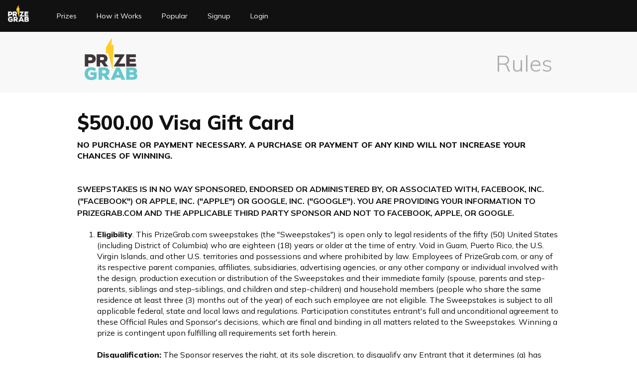

--- FILE ---
content_type: text/html; charset=utf-8
request_url: https://prizegrab.com/prize/2783/rules/
body_size: 16531
content:
<!doctype html>
<html lang="en">
  <head>
    <title>Rules - $500.00 Visa Gift Card Sweepstakes</title>
    <link rel="manifest" href="/manifest.json">

    
<!-- GTM dataLayer -->
<script src="https://cdnjs.cloudflare.com/ajax/libs/js-cookie/2.2.1/js.cookie.min.js"></script>
<script>
    dataLayer = [];

    function getCookie(cname) {
      var name = cname + "=";
      var decodedCookie = decodeURIComponent(document.cookie);
      var ca = decodedCookie.split(';');
      for(var i = 0; i <ca.length; i++) {
        var c = ca[i];
        while (c.charAt(0) == ' ') {
          c = c.substring(1);
        }
        if (c.indexOf(name) == 0) {
          return c.substring(name.length, c.length);
        }
      }
      return "";
    }

    function setCookie(cname, cvalue, exdays) {
        var d = new Date();
        d.setTime(d.getTime() + (exdays*24*60*60*1000));
        var expires = "expires="+ d.toUTCString();
        document.cookie = cname + "=" + cvalue + ";" + expires + ";path=/";
    }

    var alphaIdValue = getCookie('alphaId');
    var alphaId = alphaIdValue ? alphaIdValue : '';

    var fbpValue = getCookie('_fbp');
    var fbp = fbpValue ? fbpValue : '';

    var getFbcCookie = function () {
      var cookieFbc = Cookies.get('_fbc') || '';
      var fbclid = '';
      if (cookieFbc) {
        return cookieFbc;
      } else if (fbclid) {
        // Manually construct FacebookPixel _fbc cookie.
        // https://developers.facebook.com/docs/marketing-api/facebook-pixel/server-side-events#fbc
        //return 'fb.1.' + getData('app.timestamp') + '000.' + fbclid;
        return 'fb.1.' + Date.now() + '000.' + fbclid;
      }
      return '';
    };

    var gaClientIdValue = localStorage.getItem('ga_client_id');
    var gaClientId = gaClientIdValue ? gaClientIdValue : '';

    var session_data = {
      "alphaid": alphaId,
      "path":"/prize/2783/rules/",
      "referrer": document.referrer,
      "user_agent": navigator.userAgent,
      "date": Date.now(),

      
      "offer_id":"",
      "clickid":"",
      "goalid":"",
      "tm_convpt":"",
      "gclid": '',
      "lnid": '',
      "fbclid": '',
      "msclkid": '',
      "fbp": fbp,
      "fbc":getFbcCookie(),

      
      "version":"",
      "next_page":"",
      "final_page":"",
      "message_id":"",
      "message_version_id":"",
      "page_version":"",
      "new_optin":"",

      
      "affid":"1042",
      "adgroup_id":"",
      "campaignid":"",
      "tm_e":"",
      "fullname":"",
      "firstname":"",
      "lastname":"",
      "email":"",
      "email_domain":"",
      "phone":"",
      "address1":"",
      "address2":"",
      "zipcode":"",
      "city":"",
      "state":"",
      "country":"",
      "gender":"",
      "abr_gender":"",
      "dob":"",
      "dobmonth":"",
      "dobday":"",
      "dobyear":"",
      "homeowner":"",
      "user_vendor":"",
      "sublisher_id":"",
      "ga_client_id": gaClientId,
      "questionAttributes":"",
      "placementId":"",
      "full_reg":"",
      "active_tcpa": "",
      "email_platform": '',
      "email_sender": '',
      "email_sender_domain": '',
      "email_message_id": '',
      "email_message_version_id": '',
      "email_subscriber_id": '',
      "push_platform": '',
      "push_site": '',
      "push_message_id": '',
      "push_message_version_id": '',
      "push_subscriber_id": '',
      "keyword": '',

      
      "utm_source":"",
      "utm_medium":"",
      "utm_content":"",
      "utm_campaign":"",
      "utm_term":"",

      "email_sha256":"",
      "firstname_sha256":"",
      "lastname_sha256":"",
  }
  dataLayer.push(session_data);



  /*    azkProps and ados_properties are outdated 
        but likely still used throughout db templates 
        so keeping here 
    */
  var azkProps = {
      "prize_id": '',
      
      "form_factor": 'Desktop',
      "hostname": window.location.hostname,
      "browser_family": 'ClaudeBot',
      "browser_version": '1.0',
      "pathname": window.location.pathname,
      "rs_source": '',
      "ipaddress": '3.144.77.204, 15.158.61.214',
      "last_touch_source": '',
      "last_touch_campaign": '',
      "last_touch_medium": '',
      "last_touch_term": '',
      "last_touch_content": '',
      "last_touch_campaign_id": '',
      "last_touch_adgroup_id": '',
      "last_touch_entry_point": '',
      "last_touch_message_id": '',
      "last_touch_message_version_id": '',
      "session_key": 'None',
      "path_id": '',
  }

  var ados_properties = {
      
      "user_EmailDomain": "",
      "user_Email": "",
      "utm_source": '',
      "utm_campaign": '',
      "utm_term": '',
      "utm_medium": '',
      "utm_content": '',
      "user_First": "",
      "user_Last": "",
      "user_City": "",
      "user_State": "",
      "user_Zip": "",
      "user_Yob": '',
      "user_Address1": '',
      "user_Address2": '',
      "user_Mob": '',
      "user_Ddob": '',
      "user_Gender": '',
      "abr_gender": '',
      "user_Gender_lower" : ''.toLowerCase(),
      "user_abrGender_lower" : ''.toLowerCase(),
      "user_MD5": "",
      "AdGroupID":  '',
      "CampaignID":  '',
      "MessageId": '',
      "MSGVersionId": '',
      "gclid" : ''
  }

  azkProps = { ...azkProps, ...ados_properties };

  var prizegrab = prizegrab ? prizegrab : {};
</script>


    <!-- Facebook Pixel Code -->
    <script>
    !function(f,b,e,v,n,t,s){if(f.fbq)return;n=f.fbq=function(){n.callMethod?
    n.callMethod.apply(n,arguments):n.queue.push(arguments)};if(!f._fbq)f._fbq=n;
    n.push=n;n.loaded=!0;n.version='2.0';n.queue=[];t=b.createElement(e);t.async=!0;
    t.src=v;s=b.getElementsByTagName(e)[0];s.parentNode.insertBefore(t,s)}(window,
    document,'script','https://connect.facebook.net/en_US/fbevents.js');

    fbq('init', '380030292169308', {
        em: '',
        fn: '',
        ln: ''
    });
        
    const fbSendClientEvent = (data) => {
        
        window.dataLayer = window.dataLayer || [];
        dataLayer.push({
            'event': 'fb_send_client_event',
            'fb_event_name': data.eventData.eventName,
            'fb_event_id': data.event_id
        });
    }
    </script>

    <noscript><img height="1" width="1" style="display:none"
    src="https://www.facebook.com/tr?id=380030292169308&ev=PageView&noscript=1"
    /></noscript>
    
    
    <!-- End Facebook Pixel Code -->

    <meta name="viewport" content="width=device-width, initial-scale=1, maximum-scale=1, user-scalable=0">
    <meta http-equiv="X-UA-Compatible" content="IE=edge">

      

    <!-- Function to load Potato Tracking JS plugin in production -->
    <script>
    window.potato = window.potato || [];
    var potatoTrackingSettings = {
      api: 'https://sse.prizegrab.com/t',
      site_id: '2',
      debug: true
    };
    </script>
    <script>var pluginUrl = "//cdn.prizegrab.com/static/js/potato.js"</script>
    <script>function loadPotatoTracking(u,c) {var d=document,s='script',t=new Date(),
    v='?'+t.getFullYear()+t.getMonth()+t.getDate()+t.getHours(),f=
    d.getElementsByTagName(s)[0],j=d.createElement(s);j.type='text/javascript';
    j.async=true;if(j.readyState) {j.onreadystatechange = function() {
    if (j.readyState === "loaded" || j.readyState === "complete") {
    j.onreadystatechange = null;c();}};} else {j.onload = function() {c();};}
    j.src=u+v;f.parentNode.insertBefore(j,f);} if (pluginUrl && potatoTrackingSettings) {
    loadPotatoTracking(pluginUrl, function() {potato =
    new Potato(potatoTrackingSettings);potato.init();window.postMessage("potato is baked");fbSendServerEvent();});} else {
    console.error('pluginUrl and potatoTrackingSettings must be defined');}</script>

    <script>
      function fbSendServerEvent(eventName = 'PageView') {
        var data = {
            value: 0,
            currency: 'USD',
            em: '',
            fn: '',
            ln: ''
        }
        var fbc = getCookie('_fbc') || '';
        //console.log(`>>> fbc: ${fbc}`, `fbc strpos -1 true?: ${(fbc.slice(-1)=='.')}`);
        var fbp = getCookie('_fbp') || '';
        
            console.log(">>> no fbclid")
            var fbclid = false;
        
        if (fbc && fbc.slice(-1) !== '.') {
            console.log(`>>> set cookie fbc: ${fbc}`);
        } else if (fbclid) {
            // Manually construct FacebookPixel _fbc cookie.
            // https://developers.facebook.com/docs/marketing-api/facebook-pixel/server-side-events#fbc
            fbc = 'fb.1.' + Date.now() + '000.' + fbclid;
            console.log(`>>> set manual fbc: ${fbc}`);
        } else {
            fbc = '';
            console.log(`>>> set empty fbc`);
        }

        potato.track('page_view', {
          
          fbc: fbc,
          fbp: fbp,
          eventData: data,
          external_id: '',
          eventName: eventName
        }, fbSendClientEvent);
      }
    </script>
    <!-- end Server side facebook pixel -->

    <script>
        

        
    </script>

    

    <link rel="stylesheet" href="//cdn.prizegrab.com/static/css/output.c3432eb831c3.css" type="text/css">

    

    <script src="//ajax.googleapis.com/ajax/libs/jquery/3.3.1/jquery.min.js"></script>

    

    <meta name="mobile-web-app-capable" content="yes">
    <meta name="apple-mobile-web-app-status-bar-style" content="black">
    <link rel="apple-touch-icon" sizes="128x128" href="//cdn.prizegrab.com/static/launcher/pg-192.png">
    <link rel="icon" href="//cdn.prizegrab.com/static/img/favicon-32x32.png">

    <link rel="preload" href="https://maxcdn.bootstrapcdn.com/font-awesome/4.7.0/css/font-awesome.min.css" as="style" onload="this.onload=null;this.rel='stylesheet'">
    <noscript><link rel="stylesheet" href="https://maxcdn.bootstrapcdn.com/font-awesome/4.7.0/css/font-awesome.min.css"></noscript>

    <!-- Global site tag (gtag.js) - Google Ads: 959760199 -->
    <script async src="https://www.googletagmanager.com/gtag/js?id=AW-959760199"></script>
    <script>
      window.dataLayer = window.dataLayer || [];
      function gtag(){dataLayer.push(arguments);}
      gtag('js', new Date());

      gtag('config', 'AW-959760199');
    </script>

    <!-- Google Tag Manager -->
    <script>(function(w,d,s,l,i){w[l]=w[l]||[];w[l].push({'gtm.start':
    new Date().getTime(),event:'gtm.js'});var f=d.getElementsByTagName(s)[0],
    j=d.createElement(s),dl=l!='dataLayer'?'&l='+l:'';j.async=true;j.src=
    'https://www.googletagmanager.com/gtm.js?id='+i+dl;f.parentNode.insertBefore(j,f);
    })(window,document,'script','dataLayer','GTM-5QN8KS');</script>
    <!-- End Google Tag Manager -->

    <meta name='ir-site-verification-token' value='1595710445' />

    <!-- header_scripts.html -->
<!-- DataDome First Party Script -->
<script>
  window.ddjskey = "EEDCB920D1F1E1BD6E1D458B66AAE7";
  window.ddoptions = {
    endpoint: "https://dd.prizegrab.com/js/",
    ajaxListenerPath: true,
  };
</script>
<script src="https://dd.prizegrab.com/tags.js" async></script>

  </head>

  <body>
    <!-- Google Tag Manager (noscript) -->
    <noscript><iframe src="https://www.googletagmanager.com/ns.html?id=GTM-5QN8KS"
    height="0" width="0" style="display:none;visibility:hidden"></iframe></noscript>
    <!-- End Google Tag Manager (noscript) -->

    <div id="fb-root"></div>
    <script>(function(d, s, id) {
      var js, fjs = d.getElementsByTagName(s)[0];
      if (d.getElementById(id)) return;
      js = d.createElement(s); js.id = id;
      js.src = "//connect.facebook.net/en_US/sdk.js#xfbml=1&appId=423795914392013&version=v2.0";
      fjs.parentNode.insertBefore(js, fjs);
    }(document, 'script', 'facebook-jssdk'));</script>

    
    <div id="small-dialog" class="zoom-anim-dialog mfp-hide" >
      <span class="signup-headline" style="display:none;">Signup to Play</span>
      <span class="signup-extra" style="display:none;">Plus get our daily email with new prizes!</span>
      <a href="#" class="register-link signup-instead" style="display:none;">Or Signup to Play!</a>
      
      <div id="form-wrap">

          <form id="reg-form" class="loginAndRegform" action="/account/register/" method="post" style="display: none;">
            <input type="hidden" name="csrfmiddlewaretoken" value="3JfbtdGlJcn6QEdYQyxylXm6Iv6DWgUmQURsFpkisBMXyrgOwjSnGzgYd5lQAnsd">
            
            <div class="form-step-1">
              <input type="text" name="firstname" placeholder="First Name" /><br />
              <input type="text" name="lastname" placeholder="Last Name" /><br />
              <input type="email" name="email" placeholder="Email Address" /><br />
              <small>By signing up I agree to the PrizeGrab.com <a href="/privacy" target="_blank">privacy policy</a>.</small>
              <button type="button" id="email-button" class="btn btn-info">Continue</button>
              <div class="clearfix"></div>
            </div>
            <div class="form-step-2">
              <input type="text" name="zipcode" maxlength="5" placeholder="Zip Code" /><br />
              <input type="password" name="password1" placeholder="Password" /><br />
              <input type="password" name="password2" placeholder="Confirm Password" /><br />
              <label class="dob-label">Birthday:</label><br /><input type="text" name="dob-m" id="dob-m" size="2" maxlength="2" placeholder="MM" /><input type="text" name="dob-d" id="dob-d" size="2" maxlength="2" placeholder="DD" /><input type="text" name="dob-y" id="dob-y" size="4" maxlength="4" placeholder="YYYY" /><br />

              <input type="hidden" name="birthday" id="birthday" value="01/01/1900" />
              <input type="submit" id="reg-button" class="btn btn-info" value="Continue" />
            </div>
          </form>
            <div class="form-login">
            <form action="/account/login/" method="post">
              <input type="hidden" name="csrfmiddlewaretoken" value="3JfbtdGlJcn6QEdYQyxylXm6Iv6DWgUmQURsFpkisBMXyrgOwjSnGzgYd5lQAnsd">
              

              
              <input type="email" id="login-email" name="email" placeholder="Email Address" disabled /><br />
              
              <input type="password" id="login-password" name="password" placeholder="Password" disabled /><br />
              <input type="submit" id="login-button" class="btn btn-info" value="Login" disabled />
              <a href="/account/password/reset/" id="reset-link" class="reset-link">Reset Password</a>

            </form>
            </div>
          
      </div>
      <div id="signup-with-email" style="display:none;">
        <i class="fa fa-envelope"></i> <span>Signup with Email</span>
      </div>
      <div id="login-with-email" style="display:none;">
        <i class="fa fa-envelope"></i> <span>Login with Email</span>
      </div>
      <a href="#" id="login-link" class="sm-link" style="display:none;">I already have an account!</a>
    </div><!-- end -->

    

    <script>
        $(document).ready(function () {
            $('.navbar').addClass("bg-dark");
        });
    </script>
    
        <script>$(document).ready(function() { prizegrab.processing = { setNavStreaksBar: function(){ console.log("setNavStreaksBar() error: not logged in.") } } });</script>
    


<nav id="l-nav" class="navbar navbar-expand-lg navbar-dark fixed-top">

        <a href="/" class="l-nav__logo d-inline-block order-1 order-lg-1" id="navbarPGLogo"><img src="//cdn.prizegrab.com/static/img/prizes/logo-white.png"/></a>
        <div id="navbarWelcomeMessage" class="d-none justify-content-end align-items-center order-3 order-lg-3" style="color:white;flex-grow:1;min-height:48px;">
            Welcome Back
        </div>

        <div class="collapse navbar-collapse order-4 order-lg-2" id="navbarCollapse">
            <div class="navbar-nav">
                <a href="/prizes/" class="nav-item nav-link l-nav__item ml-lg-5">Prizes <span class="sr-only">(current)</span></a>
                
                    <a href="/how-it-works/" class="nav-item nav-link l-nav__item">How it Works</a>
                

                <a href="/prizes/popular/" class="nav-item nav-link l-nav__item">Popular</a>

                
                
                  <a href="#small-dialog" class="nav-item nav-link l-nav__item popup-with-zoom-anim register-link">Signup</a>
                  <a href="#small-dialog" class="nav-item nav-link l-nav__item popup-with-zoom-anim login-link">Login</a>
                
            </div>
        </div>

        

        <button class="navbar-toggler order-3 order-lg-4" type="button" data-toggle="collapse" data-target="#navbarCollapse"
                aria-controls="navbarCollapse" aria-expanded="false" aria-label="Toggle navigation">
            <span class="navbar-toggler-icon"></span>
        </button>

</nav>
<script>
    var prizegrab = prizegrab ? prizegrab : {};
    prizegrab.showFauxNav = function() {
        $('#navbarCollapse').remove();
        $('#navbarStreaksBar').remove();
        $('.navbar-toggler').remove();
        $('#navbarPGLogo').css('cursor','default').click(function(e){ e.preventDefault();});
        $('#navbarWelcomeMessage').removeClass('d-none').addClass('d-flex');
    }
</script>


    <div class="pg__wrap" style="min-height: calc(100vh - 379px);"><!-- push footer to bottom -->
        

    <div class="header-wrap-pg">
      <div class="container header-pg">
        <div class="row">
          <div class="d-none d-sm-block col-sm-12 col-md-3"><img src="//cdn.prizegrab.com/static/img/logo.png" class="img-fluid logo" alt="Prize Grab" /></div>
          <div class="col-sm-12 col-md-9"><h1 class="text-right">Rules</h1></div>
        </div>
      </div>
    </div>
    <div class="container page-pg rules-page">
        <div class="row">
        <h1>$500.00 Visa Gift Card</h1>
			<strong>NO PURCHASE OR PAYMENT NECESSARY. A PURCHASE OR PAYMENT OF ANY KIND WILL NOT INCREASE YOUR CHANCES OF WINNING.</strong><br /><br />
			<h4>SWEEPSTAKES IS IN NO WAY SPONSORED, ENDORSED OR ADMINISTERED BY, OR ASSOCIATED WITH, FACEBOOK, INC. ("FACEBOOK") OR APPLE, INC. ("APPLE") OR GOOGLE, INC. ("GOOGLE"). YOU ARE PROVIDING YOUR INFORMATION TO PRIZEGRAB.COM AND THE APPLICABLE THIRD PARTY SPONSOR AND NOT TO FACEBOOK, APPLE, OR GOOGLE.</h4>
			<ol>
				<li><strong>Eligibility</strong>.  This PrizeGrab.com sweepstakes (the "Sweepstakes") is open only to legal residents of the fifty (50) United States (including District of Columbia) who are eighteen (18) years or older at the time of entry. Void in Guam, Puerto Rico, the U.S. Virgin Islands, and other U.S. territories and possessions and where prohibited by law. Employees of PrizeGrab.com, or any of its respective parent companies, affiliates, subsidiaries, advertising agencies, or any other company or individual involved with the design, production execution or distribution of the Sweepstakes and their immediate family (spouse, parents and step-parents, siblings and step-siblings, and children and step-children) and household members (people who share the same residence at least three (3) months out of the year) of each such employee are not eligible. The Sweepstakes is subject to all applicable federal, state and local laws and regulations. Participation constitutes entrant's full and unconditional agreement to these Official Rules and Sponsor's decisions, which are final and binding in all matters related to the Sweepstakes. Winning a prize is contingent upon fulfilling all requirements set forth herein.




				 <br /><br />
				    <strong>Disqualification:</strong> The Sponsor reserves the right, at its sole discretion, to disqualify any Entrant that it determines (a) has tampered with the entry process, the operation of the Sweepstakes; (b) has acted in a disruptive manner, or with intent to annoy or harass the Sponsor, other Entrants, or any other person or entity; (c) has not satisfied all of the requirements for entry in the Sweepstakes; or (d) is otherwise ineligible under, or in violation of, these Official Rules or any policies or terms posted on PrizeGrab.com. Any attempt by an Entrant to commit acts of misconduct set forth in this section may be subject to civil and criminal law claims, and Sponsor reserves the right to seek damages from such Entrant to the fullest extent permitted by law.
				</li>
				<li><strong>Sponsor</strong>. PrizeGrab.com, 333 S. E. 2nd Ave., Suite 2000, Miami, FL 33131.</li>
				<li><strong>Timing</strong>. The Sweepstakes begins on Jan 31, 2023 12:00:00 AM Eastern Time ("ET") and ends on May 31, 2023 11:59:59:59 PM ET (the "Sweepstakes Period"). Sponsor is the official time keeper for this Sweepstakes. </li>


				<li><strong>How to Enter</strong>. You will automatically be entered into the Sweepstakes once you complete the following: (1) Login to your Prizegrab Account; (2) click the "Enter" link; and (3) get Confirmed Entry. Getting a PrizeGrab account is free. Additionally, selected Prizegrab emails may offer automatic entry, when an entrant clicks on that email. In this case you must click the Entry button from the email to receive the stated and confirmed Entries. During the Sweepstakes Entry Period the Sponsor may in its sole discretion announce alternative ways to receive additional entries.  <strong>Limit: 10 entries per person per 1 day during the Sweepstakes Entry Period.</strong>. Entrants are not permitted to share the same email address. Any attempt by any participant to obtain more than the stated number of entries by using multiple/different email addresses, identities, registrations and logins, or any other methods will void that participant's entries and that participant may be disqualified. Use of any automated system to participate is prohibited and will result in disqualification. Sponsor is not responsible for lost, late, incomplete, invalid, unintelligible or misdirected entries, which will be disqualified. In the event of a dispute as to any registration, the authorized account holder of the email address used to register will be deemed to be the registrant or player. The "authorized account holder" is the natural person assigned an email address by an Internet access provider, online service provider or other organization responsible for assigning email addresses for the domain associated with the submitted address. Potential winner may be required to show proof of being the authorized account holder. Sponsor reserves the right to contact entrants and all other individuals whose email address is submitted as part of this Sweepstakes.</li>

				<li><strong>Winner Selection and Odds of Winning</strong>. On or about Jun 1, 2023 Sponsor or an independent judging agency will select 1 entry(s) for the prize described below in Section 7 in a random drawing of all valid entries received. The entrant(s) will be contacted using the email address provided with the entry and may be awarded the prize (subject to verification of eligibility and compliance with the terms of these rules). Sponsor's decisions as to the administration and operation of the Sweepstakes and the selection of the potential winner is final and binding. Failure to respond to the initial verification contact within five (5) days of notification will result in disqualification. The odds of winning depend on the total number of entries received during the Sweepstakes Entry Period.</li>

				<li><strong>Verification of Potential Winner(s). POTENTIAL SWEEPSTAKES WINNER(S) ARE SUBJECT TO VERIFICATION BY SPONSOR WHOSE DECISIONS ARE FINAL AND BINDING IN ALL MATTERS RELATED TO THE SWEEPSTAKES</strong>.  Potential winner(s) must continue to comply with all terms and conditions of these Official Rules and winning is contingent upon fulfilling all requirements. The potential winner will be notified by email, after the date of random drawing. The potential winner(s) may be required to sign and return to Sponsor, within five (5) days of the date the notice is sent, an affidavit of eligibility and a liability/publicity release (except where prohibited) in order to claim his/her prize, if applicable. If a potential winner of any prize cannot be contacted, fails to sign and return the affidavit of eligibility and/or the liability/publicity release within the required time period (if applicable), or if the prize or prize notification is returned as undeliverable, potential winner forfeits prize. In the event that a potential winner of a sweepstakes prize is disqualified for any reason, Sponsor may award the applicable prize to an alternate winner by random drawing from among all remaining eligible entries.</li>

				<li><strong>Grand Prize</strong>. One(1) Grand Prize winner will be awarded. Grand prize winner will receive $500.00 Visa Gift Card, a $500 value and is non-transferable. Winner is responsible for all taxes associated with prize receipt and/or use. Prizes are non-transferable and no substitution will be made except as provided herein at the Sponsor's sole discretion. Sponsor reserves the right to substitute any listed prize for one of equal or greater value for any reason. ALL PRIZES ARE GIVEN AWAY BY SPONSOR "AS IS." THE SPONSOR DOES NOT MAKE AND HEREBY DISCLAIMS ANY WARRANTIES, WHETHER EXPRESS, IMPLIED, OR STATUTORY (INCLUDING WITHOUT LIMITATION ANY IMPLIED OR STATUTORY WARRANTY OF MERCHANTABILITY, FITNESS FOR A PARTICULAR PURPOSE, TITLE, OR NON-INFRINGEMENT) WITH REGARD TO ANY PRIZE.
</li>
				<li><strong>Entry Conditions and Release</strong>. By entering, each participant agrees to: (a) comply with and be bound by these Official Rules and the decisions of the Sponsor and/or the Sweepstakes judges which are binding and final in all matters relating to this Sweepstakes; (b) release and hold harmless the Sponsor and its respective parents, subsidiary, and affiliated companies, the prize suppliers and any other organizations responsible for sponsoring, fulfilling, administering, advertising or promoting the Sweepstakes, and all of their respective past and present officers, directors, employees, agents and representatives (collectively, the "Released Parties") from and against any and all claims, expenses, and liability, including but not limited to negligence and damages of any kind to persons and property, including but not limited to invasion of privacy (under appropriation, intrusion, public disclosure of private facts, false light in the public eye or other legal theory), defamation, slander, libel, violation of right of publicity, infringement of trademark, copyright or other intellectual property rights, property damage, or death or personal injury arising out of or relating to a participant's entry, creation of an entry or submission of an entry, participation in the Sweepstakes, acceptance or use or misuse of prize (including any travel or activity related thereto) and/or the broadcast, exploitation or use of entry; and (c) indemnify, defend and hold harmless the Sponsor from and against any and all claims, expenses, and liabilities (including reasonable attorneys fees) arising out of or relating to an entrant's participation in the Sweepstakes and/or entrant's acceptance, use or misuse of the prize.</li>

				<li><strong>Publicity</strong>. Except where prohibited, participation in the Sweepstakes constitutes winner's consent to Sponsor's and its agents' use of winner's name, likeness, photograph, voice, opinions and/or hometown and state for promotional purposes in any media, worldwide, without further payment or consideration. </li>

				<li><strong>General Conditions</strong>. Sponsor reserves the right to cancel, suspend and/or modify the Sweepstakes, or any part of it, if any fraud, technical failures or any other factor beyond Sponsor's reasonable control impairs the integrity or proper functioning of the Sweepstakes, as determined by Sponsor in its sole discretion. Sponsor reserves the right in its sole discretion to disqualify any individual it finds to be tampering with the entry process or the operation of the Sweepstakes or to be acting in violation of these Official Rules or any other promotion or in an unsportsmanlike or disruptive manner. Any attempt by any person to deliberately undermine the legitimate operation of the Sweepstakes may be a violation of criminal and civil law, and, should such an attempt be made, Sponsor reserves the right to seek damages from any such person to the fullest extent permitted by law. Sponsor's failure to enforce any term of these Official Rules shall not constitute a waiver of that provision.</li>
				<li><strong>Limitations of Liability</strong>. The Released Parties are not responsible for: (a) any incorrect or inaccurate information, whether caused by entrants, printing errors or by any of the equipment or programming associated with or utilized in the Sweepstakes; (b) technical failures of any kind, including, but not limited to malfunctions, interruptions, or disconnections in phone lines or network hardware or software; (c) unauthorized human intervention in any part of the entry process or the Sweepstakes; (d) technical or human error which may occur in the administration of the Sweepstakes or the processing of entries; or (e) any injury or damage to persons or property which may be caused, directly or indirectly, in whole or in part, from entrant's participation in the Sweepstakes or receipt or use or misuse of any prize. If for any reason an entrant's entry is confirmed to have been erroneously deleted, lost, or otherwise destroyed or corrupted, entrant's sole remedy is another entry in the Sweepstakes If the Sponsor needs to discontinue the Sweepstakes, or any part of it, for any reason, Sponsor, at its discretion, may elect to hold a random drawing from among all eligible entries received up to the date of discontinuance for any or all of the prizes offered. No more than the stated number of prizes will be awarded. In event that production, technical, seeding, programming or any other reasons cause more than stated number of prizes as set forth in these Official Rules to be available and/or claimed, Sponsor reserves the right to award only the stated number of prizes by a random drawing among all legitimate, unawarded, eligible prize claims. </li>


				<li><strong>Disputes</strong>. Entrant agrees that: (a) any and all disputes, claims and causes of action arising out of or connected with this Sweepstakes, or any prizes awarded, shall be resolved individually, without resort to any form of class action; (b) any and all disputes, claims and causes of action arising out of or connected with this Sweepstakes, or any prizes awarded, shall be resolved exclusively by the United States District Court or the appropriate New York State Court located in the City of New York, New York; (c) any and all claims, judgments and awards shall be limited to actual out-of-pocket costs incurred, including costs associated with entering this Sweepstakes, but in no event attorneys' fees; and (d) under no circumstances will entrant be permitted to obtain awards for, and entrant hereby waives all rights to claim punitive, incidental and consequential damages and any other damages, other than for actual out-of-pocket expenses, and any and all rights to have damages multiplied or otherwise increased. SOME JURISDICTIONS DO NOT ALLOW THE LIMITATIONS OR EXCLUSION OF LIABILITY FOR INCIDENTAL OR CONSEQUENTIAL DAMAGES, SO THE ABOVE MAY NOT APPLY TO YOU. All issues and questions concerning the construction, validity, interpretation and enforceability of these Official Rules, or the rights and obligations of the entrant and Sponsor in connection with the Sweepstkaes, shall be governed by, and construed in accordance with, the laws of the State of New York, without giving effect to any choice of law or conflict of law rules (whether of the State of New York or any other jurisdiction), which would cause the application of the laws of any jurisdiction other than the State of New York.</li>

				<li><strong>Entrant's Personal Information</strong>. Information collected from entrants is subject to the PrizeGrab.com Privacy Policy which you can see by clicking <a href="/privacy">here</a>. </li>
				<li><strong>Sweepstakes Results</strong>. For Sweepstakes results <a href="/contact">contact us</a>. Requests for the winner list must be received within 60 days after the conclusion of the Sweepstakes Period. When you complete the online form you must specify the Sweepstakes name and desire for the winners list. </li>
				<li style="list-style:none;"><a href="#top">Top of the Page</a></li>
</ol>
        </div>
    </div>

    </div>

    
<footer id="l-footer" class="mt-4 mt-lg-5">
<div class="container">
    <div class="row mx-0 my-3 my-lg-5">
        <div class="l-footer__links col-xs-12 col-sm-4 order-2 order-lg-1 mt-4 mt-lg-0">
            <div class="row mb-2">
                <div class="col px-0">
                    <a href="/about/">About</a>
                </div>
                <div class="col px-0">
                    <a href="/winners/">Winners</a>
                </div>
            </div>
            <div class="row mb-2">
                <div class="col px-0">
                    <a href="/rules/">Rules</a>
                </div>
                <div class="col px-0">
                    <a href="/privacy/">Privacy Policy</a>
                </div>
            </div>
            <div class="row mb-2">
                <div class="col px-0">
                    <a href="/washington-privacy/">Washington Privacy Policy</a>
                </div>
            </div>
            <div class="row mb-2">
                <div class="col px-0">
                    <a href="/privacy/#do-not-sell">Do Not Sell or Share My Personal Information</a>
                </div>
            </div>
            <div class="row mb-2">
                <div class="col px-0">
                    <a href="/contact/">Contact</a>
                </div>
                <div class="col px-0">
                    <a href="/unsubscribe/">Unsubscribe</a>
                </div>
            </div>
            <div class="row mb-2">
                <div class="col px-0">
                    <a href="/tou/">Terms of Use</a>
                </div>
                <div class="col px-0">
                    <a href="/faq/">FAQ</a>
                </div>
            </div>
            <div class="row">
                <div class="col px-0">
                    <a href="/advertising-policy/">Advertising Policy</a>
                </div>
                <div class="col px-0">
                    <a href="//blog.prizegrab.com/">Blog</a>
                </div>
            </div>
        </div>
        <div class="col-xs-12 col-sm-4 text-center order-1 order-lg-2">
            <a href="/">
                <img src="//cdn.prizegrab.com/static/img/prizes/logo-white.png" alt="PrizeGrab" border="0"/>
            </a>
        </div>
        <div class="col-xs-12 col-sm-4 text-center text-lg-right l-footer__social order-3 order-lg-3 pr-lg-0">
            <a href="https://www.facebook.com/PrizeGrab/" target="_blank"><i class="fa fa-facebook" aria-hidden="true"></i></a>
            <a href="https://www.instagram.com/realprizegrab/" target="_blank"><i class="fa fa-instagram" aria-hidden="true"></i></a>
            <a href="https://www.youtube.com/channel/UCg4hpsmHy-TmvItN1qFM5Ag" target="_blank"><i class="fa fa-youtube" aria-hidden="true"></i></a>
            <a href="https://twitter.com/PrizeGrab" target="_blank"><i class="fa fa-twitter" aria-hidden="true"></i></a>
        </div>

        <div class="l-footer__copyright col-12 text-center order-4 order-lg-4 mt-4 mt-lg-4">
            <p>
                Copyright &copy; 2026 PrizeGrab.com<br />
                NO PURCHASE NECESSARY. A purchase or payment of any kind will not increase your chances of winning. You do not need to click ads in order to enter or win. Void where prohibited. Sponsored by PrizeGrab.com. See <a href="/rules/" data-google-interstitial="false" style="text-transform:none;">Official Rules</a>.
            </p>
            <p class="mt-4">The third-party product names, logos, brands, and trademarks shown on this website are the property of their respective owners. These companies are not affiliated with PrizeGrab.com and do not sponsor or endorse any sweepstakes. Restrictions apply for Amazon.com Gift Cards, see amazon.com/gc-legal.</p>
        </div>
    </div>
</div>
</footer>


    <script src="//stackpath.bootstrapcdn.com/bootstrap/4.1.0/js/bootstrap.min.js"></script>
    <script src="//cdn.prizegrab.com/static/js/output.77f912bc43a1.js"></script>

    <!-- Begin comScore Tag -->
    <script>
      var _comscore = _comscore || [];
      _comscore.push({ c1: "2", c2: "19566591" });
      (function() {
        var s = document.createElement("script"), el = document.getElementsByTagName("script")[0]; s.async = true;
        s.src = (document.location.protocol == "https:" ? "https://sb" : "http://b") + ".scorecardresearch.com/beacon.js";
        el.parentNode.insertBefore(s, el);
      })();
    </script>
    <noscript>
      <img src="https://sb.scorecardresearch.com/p?c1=2&c2=19566591&cv=2.0&cj=1" />
    </noscript>
    <!-- End comScore Tag -->

    

    <!-- footer_scripts.html -->
<script>
  const launchAnalyticsTrackingData = {
      "response_status": 200,
      "device_category": "Desktop",
      "pageview_id": "43pHuanPxyRhbjsTsGmb",
      "DATADOME_BOTFAMILY": "",
      "DATADOME_BOTNAME": "Anthropic",
      "DATADOME_CAPTCHAPASSED": "NA",
      "DATADOME_ISBOT": "1",
      "DATADOME_MATCHEDMODELS": "Anthropic;UserAgent Crawler;LaunchPotato Scrapers;Fake Browsers;[AI] Reputation inference (interstitial)",
      "DATADOME_REQUESTID": "9ce670e7-2764-8948-e8fe-ca9d26b71d61",
      "DATADOME_RULETYPE": "Custom Rules",
      "DATADOME_SCORE": "0.9990884448243208",
      "DATADOME_TRAFFIC_RULE_RESPONSE": "authorize",
  };
</script>

<script>
  document.addEventListener("DOMContentLoaded", function () {
    const script = document.createElement("script");

    script.src =
      "https://launch-analytics-plugin.launchpotato.com/launch-analytics-plugin.js";
    script.onload = function () {
      window.launchAnalyticsPlugin?.trackPageView({
        additionalTrackingData: launchAnalyticsTrackingData,
        apiUrl: "https://la.prizegrab.com/launch-analytics",
      });
    };

    document.head.appendChild(script);
  });
</script>


<script src="https://js.sentry-cdn.com/f619d3126306419693ef9615f479107f.min.js" crossorigin="anonymous"></script>

<script>
    const getCurrentEnv = () => {
        const isProduction = window.location.host === 'prizegrab.com';

        return isProduction ? 'production' : window.location.host;
    };

    Sentry.init({
        environment: getCurrentEnv()
    });
</script>


  </body>
</html>


--- FILE ---
content_type: text/css
request_url: https://cdn.prizegrab.com/static/css/output.c3432eb831c3.css
body_size: 35203
content:
/*!
 * Bootstrap v4.0.0 (https://getbootstrap.com)
 * Copyright 2011-2018 The Bootstrap Authors
 * Copyright 2011-2018 Twitter, Inc.
 * Licensed under MIT (https://github.com/twbs/bootstrap/blob/master/LICENSE)
 */@import url("https://fonts.googleapis.com/css2?family=Mulish:wght@300;400;600;700;800;900&display=swap");:root{--blue:#007bff;--indigo:#6610f2;--purple:#6f42c1;--pink:#e83e8c;--red:#dc3545;--orange:#fd7e14;--yellow:#ffc107;--green:#28a745;--teal:#20c997;--cyan:#17a2b8;--white:#fff;--gray:#6c757d;--gray-dark:#343a40;--primary:#007bff;--secondary:#6c757d;--success:#28a745;--info:#17a2b8;--warning:#ffc107;--danger:#dc3545;--light:#f8f9fa;--dark:#343a40;--breakpoint-xs:0;--breakpoint-sm:576px;--breakpoint-md:768px;--breakpoint-lg:992px;--breakpoint-xl:1200px;--font-family-sans-serif:-apple-system,BlinkMacSystemFont,"Segoe UI",Roboto,"Helvetica Neue",Arial,sans-serif,"Apple Color Emoji","Segoe UI Emoji","Segoe UI Symbol";--font-family-monospace:SFMono-Regular,Menlo,Monaco,Consolas,"Liberation Mono","Courier New",monospace}*,*::before,*::after{box-sizing:border-box}html{font-family:sans-serif;line-height:1.15;-webkit-text-size-adjust:100%;-ms-text-size-adjust:100%;-ms-overflow-style:scrollbar;-webkit-tap-highlight-color:rgba(0,0,0,0)}@-ms-viewport{width:device-width}article,aside,dialog,figcaption,figure,footer,header,hgroup,main,nav,section{display:block}body{margin:0;font-family:-apple-system,BlinkMacSystemFont,"Segoe UI",Roboto,"Helvetica Neue",Arial,sans-serif,"Apple Color Emoji","Segoe UI Emoji","Segoe UI Symbol";font-size:1rem;font-weight:400;line-height:1.5;color:#212529;text-align:left;background-color:#fff}[tabindex="-1"]:focus{outline:0!important}hr{box-sizing:content-box;height:0;overflow:visible}h1,h2,h3,h4,h5,h6{margin-top:0;margin-bottom:0.5rem}p{margin-top:0;margin-bottom:1rem}abbr[title],abbr[data-original-title]{text-decoration:underline;text-decoration:underline dotted;cursor:help;border-bottom:0}address{margin-bottom:1rem;font-style:normal;line-height:inherit}ol,ul,dl{margin-top:0;margin-bottom:1rem}ol ol,ul ul,ol ul,ul ol{margin-bottom:0}dt{font-weight:700}dd{margin-bottom:.5rem;margin-left:0}blockquote{margin:0 0 1rem}dfn{font-style:italic}b,strong{font-weight:bolder}small{font-size:80%}sub,sup{position:relative;font-size:75%;line-height:0;vertical-align:baseline}sub{bottom:-.25em}sup{top:-.5em}a{color:#007bff;text-decoration:none;background-color:transparent;-webkit-text-decoration-skip:objects}a:hover{color:#0056b3;text-decoration:underline}a:not([href]):not([tabindex]){color:inherit;text-decoration:none}a:not([href]):not([tabindex]):hover,a:not([href]):not([tabindex]):focus{color:inherit;text-decoration:none}a:not([href]):not([tabindex]):focus{outline:0}pre,code,kbd,samp{font-family:monospace,monospace;font-size:1em}pre{margin-top:0;margin-bottom:1rem;overflow:auto;-ms-overflow-style:scrollbar}figure{margin:0 0 1rem}img{vertical-align:middle;border-style:none}svg:not(:root){overflow:hidden}table{border-collapse:collapse}caption{padding-top:0.75rem;padding-bottom:0.75rem;color:#6c757d;text-align:left;caption-side:bottom}th{text-align:inherit}label{display:inline-block;margin-bottom:.5rem}button{border-radius:0}button:focus{outline:1px dotted;outline:5px auto -webkit-focus-ring-color}input,button,select,optgroup,textarea{margin:0;font-family:inherit;font-size:inherit;line-height:inherit}button,input{overflow:visible}button,select{text-transform:none}button,html [type="button"],[type="reset"],[type="submit"]{-webkit-appearance:button}button::-moz-focus-inner,[type="button"]::-moz-focus-inner,[type="reset"]::-moz-focus-inner,[type="submit"]::-moz-focus-inner{padding:0;border-style:none}input[type="radio"],input[type="checkbox"]{box-sizing:border-box;padding:0}input[type="date"],input[type="time"],input[type="datetime-local"],input[type="month"]{-webkit-appearance:listbox}textarea{overflow:auto;resize:vertical}fieldset{min-width:0;padding:0;margin:0;border:0}legend{display:block;width:100%;max-width:100%;padding:0;margin-bottom:.5rem;font-size:1.5rem;line-height:inherit;color:inherit;white-space:normal}progress{vertical-align:baseline}[type="number"]::-webkit-inner-spin-button,[type="number"]::-webkit-outer-spin-button{height:auto}[type="search"]{outline-offset:-2px;-webkit-appearance:none}[type="search"]::-webkit-search-cancel-button,[type="search"]::-webkit-search-decoration{-webkit-appearance:none}::-webkit-file-upload-button{font:inherit;-webkit-appearance:button}output{display:inline-block}summary{display:list-item;cursor:pointer}template{display:none}[hidden]{display:none!important}h1,h2,h3,h4,h5,h6,.h1,.h2,.h3,.h4,.h5,.h6{margin-bottom:0.5rem;font-family:inherit;font-weight:500;line-height:1.2;color:inherit}h1,.h1{font-size:2.5rem}h2,.h2{font-size:2rem}h3,.h3{font-size:1.75rem}h4,.h4{font-size:1.5rem}h5,.h5{font-size:1.25rem}h6,.h6{font-size:1rem}.lead{font-size:1.25rem;font-weight:300}.display-1{font-size:6rem;font-weight:300;line-height:1.2}.display-2{font-size:5.5rem;font-weight:300;line-height:1.2}.display-3{font-size:4.5rem;font-weight:300;line-height:1.2}.display-4{font-size:3.5rem;font-weight:300;line-height:1.2}hr{margin-top:1rem;margin-bottom:1rem;border:0;border-top:1px solid rgba(0,0,0,0.1)}small,.small{font-size:80%;font-weight:400}mark,.mark{padding:0.2em;background-color:#fcf8e3}.list-unstyled{padding-left:0;list-style:none}.list-inline{padding-left:0;list-style:none}.list-inline-item{display:inline-block}.list-inline-item:not(:last-child){margin-right:0.5rem}.initialism{font-size:90%;text-transform:uppercase}.blockquote{margin-bottom:1rem;font-size:1.25rem}.blockquote-footer{display:block;font-size:80%;color:#6c757d}.blockquote-footer::before{content:"\2014 \00A0"}.img-fluid,.img-responsive{max-width:100%;height:auto}.img-thumbnail{padding:0.25rem;background-color:#fff;border:1px solid #dee2e6;border-radius:0.25rem;max-width:100%;height:auto}.figure{display:inline-block}.figure-img{margin-bottom:0.5rem;line-height:1}.figure-caption{font-size:90%;color:#6c757d}.container{width:100%;padding-right:15px;padding-left:15px;margin-right:auto;margin-left:auto}@media (min-width:576px){.container{max-width:540px}}@media (min-width:768px){.container{max-width:720px}}@media (min-width:992px){.container{max-width:960px}}@media (min-width:1200px){.container{max-width:1140px}}.container-fluid{width:100%;padding-right:15px;padding-left:15px;margin-right:auto;margin-left:auto}.row{display:flex;flex-wrap:wrap;margin-right:-15px;margin-left:-15px}.no-gutters{margin-right:0;margin-left:0}.no-gutters>.col,.no-gutters>[class*="col-"]{padding-right:0;padding-left:0}.col-1,.col-2,.col-3,.col-4,.col-5,.col-6,.col-7,.col-8,.col-9,.col-10,.col-11,.col-12,.col,.col-auto,.col-sm-1,.col-sm-2,.col-sm-3,.col-sm-4,.col-sm-5,.col-sm-6,.col-sm-7,.col-sm-8,.col-sm-9,.col-sm-10,.col-sm-11,.col-sm-12,.col-sm,.col-sm-auto,.col-md-1,.col-md-2,.col-md-3,.col-md-4,.col-md-5,.col-md-6,.col-md-7,.col-md-8,.col-md-9,.col-md-10,.col-md-11,.col-md-12,.col-md,.col-md-auto,.col-lg-1,.col-lg-2,.col-lg-3,.col-lg-4,.col-lg-5,.col-lg-6,.col-lg-7,.col-lg-8,.col-lg-9,.col-lg-10,.col-lg-11,.col-lg-12,.col-lg,.col-lg-auto,.col-xl-1,.col-xl-2,.col-xl-3,.col-xl-4,.col-xl-5,.col-xl-6,.col-xl-7,.col-xl-8,.col-xl-9,.col-xl-10,.col-xl-11,.col-xl-12,.col-xl,.col-xl-auto{position:relative;width:100%;min-height:1px;padding-right:15px;padding-left:15px}.col{flex-basis:0;flex-grow:1;max-width:100%}.col-auto{flex:0 0 auto;width:auto;max-width:none}.col-1{flex:0 0 8.3333333333%;max-width:8.3333333333%}.col-2{flex:0 0 16.6666666667%;max-width:16.6666666667%}.col-3{flex:0 0 25%;max-width:25%}.col-4{flex:0 0 33.3333333333%;max-width:33.3333333333%}.col-5{flex:0 0 41.6666666667%;max-width:41.6666666667%}.col-6{flex:0 0 50%;max-width:50%}.col-7{flex:0 0 58.3333333333%;max-width:58.3333333333%}.col-8{flex:0 0 66.6666666667%;max-width:66.6666666667%}.col-9{flex:0 0 75%;max-width:75%}.col-10{flex:0 0 83.3333333333%;max-width:83.3333333333%}.col-11{flex:0 0 91.6666666667%;max-width:91.6666666667%}.col-12{flex:0 0 100%;max-width:100%}.order-first{order:-1}.order-last{order:13}.order-0{order:0}.order-1{order:1}.order-2{order:2}.order-3{order:3}.order-4{order:4}.order-5{order:5}.order-6{order:6}.order-7{order:7}.order-8{order:8}.order-9{order:9}.order-10{order:10}.order-11{order:11}.order-12{order:12}.offset-1{margin-left:8.3333333333%}.offset-2{margin-left:16.6666666667%}.offset-3{margin-left:25%}.offset-4{margin-left:33.3333333333%}.offset-5{margin-left:41.6666666667%}.offset-6{margin-left:50%}.offset-7{margin-left:58.3333333333%}.offset-8{margin-left:66.6666666667%}.offset-9{margin-left:75%}.offset-10{margin-left:83.3333333333%}.offset-11{margin-left:91.6666666667%}@media (min-width:576px){.col-sm{flex-basis:0;flex-grow:1;max-width:100%}.col-sm-auto{flex:0 0 auto;width:auto;max-width:none}.col-sm-1{flex:0 0 8.3333333333%;max-width:8.3333333333%}.col-sm-2{flex:0 0 16.6666666667%;max-width:16.6666666667%}.col-sm-3{flex:0 0 25%;max-width:25%}.col-sm-4{flex:0 0 33.3333333333%;max-width:33.3333333333%}.col-sm-5{flex:0 0 41.6666666667%;max-width:41.6666666667%}.col-sm-6{flex:0 0 50%;max-width:50%}.col-sm-7{flex:0 0 58.3333333333%;max-width:58.3333333333%}.col-sm-8{flex:0 0 66.6666666667%;max-width:66.6666666667%}.col-sm-9{flex:0 0 75%;max-width:75%}.col-sm-10{flex:0 0 83.3333333333%;max-width:83.3333333333%}.col-sm-11{flex:0 0 91.6666666667%;max-width:91.6666666667%}.col-sm-12{flex:0 0 100%;max-width:100%}.order-sm-first{order:-1}.order-sm-last{order:13}.order-sm-0{order:0}.order-sm-1,.split-img-callout .split-img-callout_img{order:1}.order-sm-2,.split-img-callout .split-img-callout_copy{order:2}.order-sm-3{order:3}.order-sm-4{order:4}.order-sm-5{order:5}.order-sm-6{order:6}.order-sm-7{order:7}.order-sm-8{order:8}.order-sm-9{order:9}.order-sm-10{order:10}.order-sm-11{order:11}.order-sm-12{order:12}.offset-sm-0{margin-left:0}.offset-sm-1{margin-left:8.3333333333%}.offset-sm-2{margin-left:16.6666666667%}.offset-sm-3{margin-left:25%}.offset-sm-4{margin-left:33.3333333333%}.offset-sm-5{margin-left:41.6666666667%}.offset-sm-6{margin-left:50%}.offset-sm-7{margin-left:58.3333333333%}.offset-sm-8{margin-left:66.6666666667%}.offset-sm-9{margin-left:75%}.offset-sm-10{margin-left:83.3333333333%}.offset-sm-11{margin-left:91.6666666667%}}@media (min-width:768px){.col-md{flex-basis:0;flex-grow:1;max-width:100%}.col-md-auto{flex:0 0 auto;width:auto;max-width:none}.col-md-1{flex:0 0 8.3333333333%;max-width:8.3333333333%}.col-md-2{flex:0 0 16.6666666667%;max-width:16.6666666667%}.col-md-3{flex:0 0 25%;max-width:25%}.col-md-4{flex:0 0 33.3333333333%;max-width:33.3333333333%}.col-md-5{flex:0 0 41.6666666667%;max-width:41.6666666667%}.col-md-6{flex:0 0 50%;max-width:50%}.col-md-7{flex:0 0 58.3333333333%;max-width:58.3333333333%}.col-md-8{flex:0 0 66.6666666667%;max-width:66.6666666667%}.col-md-9{flex:0 0 75%;max-width:75%}.col-md-10{flex:0 0 83.3333333333%;max-width:83.3333333333%}.col-md-11{flex:0 0 91.6666666667%;max-width:91.6666666667%}.col-md-12{flex:0 0 100%;max-width:100%}.order-md-first{order:-1}.order-md-last{order:13}.order-md-0{order:0}.order-md-1{order:1}.order-md-2{order:2}.order-md-3{order:3}.order-md-4{order:4}.order-md-5{order:5}.order-md-6{order:6}.order-md-7{order:7}.order-md-8{order:8}.order-md-9{order:9}.order-md-10{order:10}.order-md-11{order:11}.order-md-12{order:12}.offset-md-0{margin-left:0}.offset-md-1{margin-left:8.3333333333%}.offset-md-2{margin-left:16.6666666667%}.offset-md-3{margin-left:25%}.offset-md-4{margin-left:33.3333333333%}.offset-md-5{margin-left:41.6666666667%}.offset-md-6{margin-left:50%}.offset-md-7{margin-left:58.3333333333%}.offset-md-8{margin-left:66.6666666667%}.offset-md-9{margin-left:75%}.offset-md-10{margin-left:83.3333333333%}.offset-md-11{margin-left:91.6666666667%}}@media (min-width:992px){.col-lg{flex-basis:0;flex-grow:1;max-width:100%}.col-lg-auto{flex:0 0 auto;width:auto;max-width:none}.col-lg-1{flex:0 0 8.3333333333%;max-width:8.3333333333%}.col-lg-2{flex:0 0 16.6666666667%;max-width:16.6666666667%}.col-lg-3{flex:0 0 25%;max-width:25%}.col-lg-4{flex:0 0 33.3333333333%;max-width:33.3333333333%}.col-lg-5{flex:0 0 41.6666666667%;max-width:41.6666666667%}.col-lg-6{flex:0 0 50%;max-width:50%}.col-lg-7{flex:0 0 58.3333333333%;max-width:58.3333333333%}.col-lg-8{flex:0 0 66.6666666667%;max-width:66.6666666667%}.col-lg-9{flex:0 0 75%;max-width:75%}.col-lg-10{flex:0 0 83.3333333333%;max-width:83.3333333333%}.col-lg-11{flex:0 0 91.6666666667%;max-width:91.6666666667%}.col-lg-12{flex:0 0 100%;max-width:100%}.order-lg-first{order:-1}.order-lg-last{order:13}.order-lg-0{order:0}.order-lg-1{order:1}.order-lg-2{order:2}.order-lg-3{order:3}.order-lg-4{order:4}.order-lg-5{order:5}.order-lg-6{order:6}.order-lg-7{order:7}.order-lg-8{order:8}.order-lg-9{order:9}.order-lg-10{order:10}.order-lg-11{order:11}.order-lg-12{order:12}.offset-lg-0{margin-left:0}.offset-lg-1{margin-left:8.3333333333%}.offset-lg-2{margin-left:16.6666666667%}.offset-lg-3{margin-left:25%}.offset-lg-4{margin-left:33.3333333333%}.offset-lg-5{margin-left:41.6666666667%}.offset-lg-6{margin-left:50%}.offset-lg-7{margin-left:58.3333333333%}.offset-lg-8{margin-left:66.6666666667%}.offset-lg-9{margin-left:75%}.offset-lg-10{margin-left:83.3333333333%}.offset-lg-11{margin-left:91.6666666667%}}@media (min-width:1200px){.col-xl{flex-basis:0;flex-grow:1;max-width:100%}.col-xl-auto{flex:0 0 auto;width:auto;max-width:none}.col-xl-1{flex:0 0 8.3333333333%;max-width:8.3333333333%}.col-xl-2{flex:0 0 16.6666666667%;max-width:16.6666666667%}.col-xl-3{flex:0 0 25%;max-width:25%}.col-xl-4{flex:0 0 33.3333333333%;max-width:33.3333333333%}.col-xl-5{flex:0 0 41.6666666667%;max-width:41.6666666667%}.col-xl-6{flex:0 0 50%;max-width:50%}.col-xl-7{flex:0 0 58.3333333333%;max-width:58.3333333333%}.col-xl-8{flex:0 0 66.6666666667%;max-width:66.6666666667%}.col-xl-9{flex:0 0 75%;max-width:75%}.col-xl-10{flex:0 0 83.3333333333%;max-width:83.3333333333%}.col-xl-11{flex:0 0 91.6666666667%;max-width:91.6666666667%}.col-xl-12{flex:0 0 100%;max-width:100%}.order-xl-first{order:-1}.order-xl-last{order:13}.order-xl-0{order:0}.order-xl-1{order:1}.order-xl-2{order:2}.order-xl-3{order:3}.order-xl-4{order:4}.order-xl-5{order:5}.order-xl-6{order:6}.order-xl-7{order:7}.order-xl-8{order:8}.order-xl-9{order:9}.order-xl-10{order:10}.order-xl-11{order:11}.order-xl-12{order:12}.offset-xl-0{margin-left:0}.offset-xl-1{margin-left:8.3333333333%}.offset-xl-2{margin-left:16.6666666667%}.offset-xl-3{margin-left:25%}.offset-xl-4{margin-left:33.3333333333%}.offset-xl-5{margin-left:41.6666666667%}.offset-xl-6{margin-left:50%}.offset-xl-7{margin-left:58.3333333333%}.offset-xl-8{margin-left:66.6666666667%}.offset-xl-9{margin-left:75%}.offset-xl-10{margin-left:83.3333333333%}.offset-xl-11{margin-left:91.6666666667%}}.table{width:100%;max-width:100%;margin-bottom:1rem;background-color:transparent}.table th,.table td{padding:0.75rem;vertical-align:top;border-top:1px solid #dee2e6}.table thead th{vertical-align:bottom;border-bottom:2px solid #dee2e6}.table tbody + tbody{border-top:2px solid #dee2e6}.table .table{background-color:#fff}.table-sm th,.table-sm td{padding:0.3rem}.table-bordered{border:1px solid #dee2e6}.table-bordered th,.table-bordered td{border:1px solid #dee2e6}.table-bordered thead th,.table-bordered thead td{border-bottom-width:2px}.table-striped tbody tr:nth-of-type(odd){background-color:rgba(0,0,0,0.05)}.table-hover tbody tr:hover{background-color:rgba(0,0,0,0.075)}.table-primary,.table-primary>th,.table-primary>td{background-color:#b8daff}.table-hover .table-primary:hover{background-color:#9fcdff}.table-hover .table-primary:hover>td,.table-hover .table-primary:hover>th{background-color:#9fcdff}.table-secondary,.table-secondary>th,.table-secondary>td{background-color:#d6d8db}.table-hover .table-secondary:hover{background-color:#c8cbcf}.table-hover .table-secondary:hover>td,.table-hover .table-secondary:hover>th{background-color:#c8cbcf}.table-success,.table-success>th,.table-success>td{background-color:#c3e6cb}.table-hover .table-success:hover{background-color:#b1dfbb}.table-hover .table-success:hover>td,.table-hover .table-success:hover>th{background-color:#b1dfbb}.table-info,.table-info>th,.table-info>td{background-color:#bee5eb}.table-hover .table-info:hover{background-color:#abdde5}.table-hover .table-info:hover>td,.table-hover .table-info:hover>th{background-color:#abdde5}.table-warning,.table-warning>th,.table-warning>td{background-color:#ffeeba}.table-hover .table-warning:hover{background-color:#ffe8a1}.table-hover .table-warning:hover>td,.table-hover .table-warning:hover>th{background-color:#ffe8a1}.table-danger,.table-danger>th,.table-danger>td{background-color:#f5c6cb}.table-hover .table-danger:hover{background-color:#f1b0b7}.table-hover .table-danger:hover>td,.table-hover .table-danger:hover>th{background-color:#f1b0b7}.table-light,.table-light>th,.table-light>td{background-color:#fdfdfe}.table-hover .table-light:hover{background-color:#ececf6}.table-hover .table-light:hover>td,.table-hover .table-light:hover>th{background-color:#ececf6}.table-dark,.table-dark>th,.table-dark>td{background-color:#c6c8ca}.table-hover .table-dark:hover{background-color:#b9bbbe}.table-hover .table-dark:hover>td,.table-hover .table-dark:hover>th{background-color:#b9bbbe}.table-active,.table-active>th,.table-active>td{background-color:rgba(0,0,0,0.075)}.table-hover .table-active:hover{background-color:rgba(0,0,0,0.075)}.table-hover .table-active:hover>td,.table-hover .table-active:hover>th{background-color:rgba(0,0,0,0.075)}.table .thead-dark th{color:#fff;background-color:#212529;border-color:#32383e}.table .thead-light th{color:#495057;background-color:#e9ecef;border-color:#dee2e6}.table-dark{color:#fff;background-color:#212529}.table-dark th,.table-dark td,.table-dark thead th{border-color:#32383e}.table-dark.table-bordered{border:0}.table-dark.table-striped tbody tr:nth-of-type(odd){background-color:rgba(255,255,255,0.05)}.table-dark.table-hover tbody tr:hover{background-color:rgba(255,255,255,0.075)}@media (max-width:575.98px){.table-responsive-sm{display:block;width:100%;overflow-x:auto;-webkit-overflow-scrolling:touch;-ms-overflow-style:-ms-autohiding-scrollbar}.table-responsive-sm>.table-bordered{border:0}}@media (max-width:767.98px){.table-responsive-md{display:block;width:100%;overflow-x:auto;-webkit-overflow-scrolling:touch;-ms-overflow-style:-ms-autohiding-scrollbar}.table-responsive-md>.table-bordered{border:0}}@media (max-width:991.98px){.table-responsive-lg{display:block;width:100%;overflow-x:auto;-webkit-overflow-scrolling:touch;-ms-overflow-style:-ms-autohiding-scrollbar}.table-responsive-lg>.table-bordered{border:0}}@media (max-width:1199.98px){.table-responsive-xl{display:block;width:100%;overflow-x:auto;-webkit-overflow-scrolling:touch;-ms-overflow-style:-ms-autohiding-scrollbar}.table-responsive-xl>.table-bordered{border:0}}.table-responsive{display:block;width:100%;overflow-x:auto;-webkit-overflow-scrolling:touch;-ms-overflow-style:-ms-autohiding-scrollbar}.table-responsive>.table-bordered{border:0}.form-control{display:block;width:100%;padding:0.375rem 0.75rem;font-size:1rem;line-height:1.5;color:#495057;background-color:#fff;background-clip:padding-box;border:1px solid #ced4da;border-radius:0.25rem;transition:border-color 0.15s ease-in-out,box-shadow 0.15s ease-in-out}.form-control::-ms-expand{background-color:transparent;border:0}.form-control:focus{color:#495057;background-color:#fff;border-color:#80bdff;outline:0;box-shadow:0 0 0 0.2rem rgba(0,123,255,0.25)}.form-control::placeholder{color:#6c757d;opacity:1}.form-control:disabled,.form-control[readonly]{background-color:#e9ecef;opacity:1}select.form-control:not([size]):not([multiple]){height:calc(2.25rem + 2px)}select.form-control:focus::-ms-value{color:#495057;background-color:#fff}.form-control-file,.form-control-range{display:block;width:100%}.col-form-label{padding-top:calc(0.375rem + 1px);padding-bottom:calc(0.375rem + 1px);margin-bottom:0;font-size:inherit;line-height:1.5}.col-form-label-lg{padding-top:calc(0.5rem + 1px);padding-bottom:calc(0.5rem + 1px);font-size:1.25rem;line-height:1.5}.col-form-label-sm{padding-top:calc(0.25rem + 1px);padding-bottom:calc(0.25rem + 1px);font-size:0.875rem;line-height:1.5}.form-control-plaintext{display:block;width:100%;padding-top:0.375rem;padding-bottom:0.375rem;margin-bottom:0;line-height:1.5;background-color:transparent;border:solid transparent;border-width:1px 0}.form-control-plaintext.form-control-sm,.input-group-sm>.form-control-plaintext.form-control,.input-group-sm>.input-group-prepend>.form-control-plaintext.input-group-text,.input-group-sm>.input-group-append>.form-control-plaintext.input-group-text,.input-group-sm>.input-group-prepend>.form-control-plaintext.btn,.input-group-sm>.input-group-append>.form-control-plaintext.btn,.form-control-plaintext.form-control-lg,.input-group-lg>.form-control-plaintext.form-control,.input-group-lg>.input-group-prepend>.form-control-plaintext.input-group-text,.input-group-lg>.input-group-append>.form-control-plaintext.input-group-text,.input-group-lg>.input-group-prepend>.form-control-plaintext.btn,.input-group-lg>.input-group-append>.form-control-plaintext.btn{padding-right:0;padding-left:0}.form-control-sm,.input-group-sm>.form-control,.input-group-sm>.input-group-prepend>.input-group-text,.input-group-sm>.input-group-append>.input-group-text,.input-group-sm>.input-group-prepend>.btn,.input-group-sm>.input-group-append>.btn{padding:0.25rem 0.5rem;font-size:0.875rem;line-height:1.5;border-radius:0.2rem}select.form-control-sm:not([size]):not([multiple]),.input-group-sm>select.form-control:not([size]):not([multiple]),.input-group-sm>.input-group-prepend>select.input-group-text:not([size]):not([multiple]),.input-group-sm>.input-group-append>select.input-group-text:not([size]):not([multiple]),.input-group-sm>.input-group-prepend>select.btn:not([size]):not([multiple]),.input-group-sm>.input-group-append>select.btn:not([size]):not([multiple]){height:calc(1.8125rem + 2px)}.form-control-lg,.input-group-lg>.form-control,.input-group-lg>.input-group-prepend>.input-group-text,.input-group-lg>.input-group-append>.input-group-text,.input-group-lg>.input-group-prepend>.btn,.input-group-lg>.input-group-append>.btn{padding:0.5rem 1rem;font-size:1.25rem;line-height:1.5;border-radius:0.3rem}select.form-control-lg:not([size]):not([multiple]),.input-group-lg>select.form-control:not([size]):not([multiple]),.input-group-lg>.input-group-prepend>select.input-group-text:not([size]):not([multiple]),.input-group-lg>.input-group-append>select.input-group-text:not([size]):not([multiple]),.input-group-lg>.input-group-prepend>select.btn:not([size]):not([multiple]),.input-group-lg>.input-group-append>select.btn:not([size]):not([multiple]){height:calc(2.875rem + 2px)}.form-group{margin-bottom:1rem}.form-text{display:block;margin-top:0.25rem}.form-row{display:flex;flex-wrap:wrap;margin-right:-5px;margin-left:-5px}.form-row>.col,.form-row>[class*="col-"]{padding-right:5px;padding-left:5px}.form-check{position:relative;display:block;padding-left:1.25rem}.form-check-input{position:absolute;margin-top:0.3rem;margin-left:-1.25rem}.form-check-input:disabled ~ .form-check-label{color:#6c757d}.form-check-label{margin-bottom:0}.form-check-inline{display:inline-flex;align-items:center;padding-left:0;margin-right:0.75rem}.form-check-inline .form-check-input{position:static;margin-top:0;margin-right:0.3125rem;margin-left:0}.valid-feedback{display:none;width:100%;margin-top:0.25rem;font-size:80%;color:#28a745}.valid-tooltip{position:absolute;top:100%;z-index:5;display:none;max-width:100%;padding:.5rem;margin-top:.1rem;font-size:.875rem;line-height:1;color:#fff;background-color:rgba(40,167,69,0.8);border-radius:.2rem}.was-validated .form-control:valid,.form-control.is-valid,.was-validated .custom-select:valid,.custom-select.is-valid{border-color:#28a745}.was-validated .form-control:valid:focus,.form-control.is-valid:focus,.was-validated .custom-select:valid:focus,.custom-select.is-valid:focus{border-color:#28a745;box-shadow:0 0 0 0.2rem rgba(40,167,69,0.25)}.was-validated .form-control:valid ~ .valid-feedback,.was-validated .form-control:valid ~ .valid-tooltip,.form-control.is-valid ~ .valid-feedback,.form-control.is-valid ~ .valid-tooltip,.was-validated .custom-select:valid ~ .valid-feedback,.was-validated .custom-select:valid ~ .valid-tooltip,.custom-select.is-valid ~ .valid-feedback,.custom-select.is-valid ~ .valid-tooltip{display:block}.was-validated .form-check-input:valid ~ .form-check-label,.form-check-input.is-valid ~ .form-check-label{color:#28a745}.was-validated .form-check-input:valid ~ .valid-feedback,.was-validated .form-check-input:valid ~ .valid-tooltip,.form-check-input.is-valid ~ .valid-feedback,.form-check-input.is-valid ~ .valid-tooltip{display:block}.was-validated .custom-control-input:valid ~ .custom-control-label,.custom-control-input.is-valid ~ .custom-control-label{color:#28a745}.was-validated .custom-control-input:valid ~ .custom-control-label::before,.custom-control-input.is-valid ~ .custom-control-label::before{background-color:#71dd8a}.was-validated .custom-control-input:valid ~ .valid-feedback,.was-validated .custom-control-input:valid ~ .valid-tooltip,.custom-control-input.is-valid ~ .valid-feedback,.custom-control-input.is-valid ~ .valid-tooltip{display:block}.was-validated .custom-control-input:valid:checked ~ .custom-control-label::before,.custom-control-input.is-valid:checked ~ .custom-control-label::before{background-color:#34ce57}.was-validated .custom-control-input:valid:focus ~ .custom-control-label::before,.custom-control-input.is-valid:focus ~ .custom-control-label::before{box-shadow:0 0 0 1px #fff,0 0 0 0.2rem rgba(40,167,69,0.25)}.was-validated .custom-file-input:valid ~ .custom-file-label,.custom-file-input.is-valid ~ .custom-file-label{border-color:#28a745}.was-validated .custom-file-input:valid ~ .custom-file-label::before,.custom-file-input.is-valid ~ .custom-file-label::before{border-color:inherit}.was-validated .custom-file-input:valid ~ .valid-feedback,.was-validated .custom-file-input:valid ~ .valid-tooltip,.custom-file-input.is-valid ~ .valid-feedback,.custom-file-input.is-valid ~ .valid-tooltip{display:block}.was-validated .custom-file-input:valid:focus ~ .custom-file-label,.custom-file-input.is-valid:focus ~ .custom-file-label{box-shadow:0 0 0 0.2rem rgba(40,167,69,0.25)}.invalid-feedback{display:none;width:100%;margin-top:0.25rem;font-size:80%;color:#dc3545}.invalid-tooltip{position:absolute;top:100%;z-index:5;display:none;max-width:100%;padding:.5rem;margin-top:.1rem;font-size:.875rem;line-height:1;color:#fff;background-color:rgba(220,53,69,0.8);border-radius:.2rem}.was-validated .form-control:invalid,.form-control.is-invalid,.was-validated .custom-select:invalid,.custom-select.is-invalid{border-color:#dc3545}.was-validated .form-control:invalid:focus,.form-control.is-invalid:focus,.was-validated .custom-select:invalid:focus,.custom-select.is-invalid:focus{border-color:#dc3545;box-shadow:0 0 0 0.2rem rgba(220,53,69,0.25)}.was-validated .form-control:invalid ~ .invalid-feedback,.was-validated .form-control:invalid ~ .invalid-tooltip,.form-control.is-invalid ~ .invalid-feedback,.form-control.is-invalid ~ .invalid-tooltip,.was-validated .custom-select:invalid ~ .invalid-feedback,.was-validated .custom-select:invalid ~ .invalid-tooltip,.custom-select.is-invalid ~ .invalid-feedback,.custom-select.is-invalid ~ .invalid-tooltip{display:block}.was-validated .form-check-input:invalid ~ .form-check-label,.form-check-input.is-invalid ~ .form-check-label{color:#dc3545}.was-validated .form-check-input:invalid ~ .invalid-feedback,.was-validated .form-check-input:invalid ~ .invalid-tooltip,.form-check-input.is-invalid ~ .invalid-feedback,.form-check-input.is-invalid ~ .invalid-tooltip{display:block}.was-validated .custom-control-input:invalid ~ .custom-control-label,.custom-control-input.is-invalid ~ .custom-control-label{color:#dc3545}.was-validated .custom-control-input:invalid ~ .custom-control-label::before,.custom-control-input.is-invalid ~ .custom-control-label::before{background-color:#efa2a9}.was-validated .custom-control-input:invalid ~ .invalid-feedback,.was-validated .custom-control-input:invalid ~ .invalid-tooltip,.custom-control-input.is-invalid ~ .invalid-feedback,.custom-control-input.is-invalid ~ .invalid-tooltip{display:block}.was-validated .custom-control-input:invalid:checked ~ .custom-control-label::before,.custom-control-input.is-invalid:checked ~ .custom-control-label::before{background-color:#e4606d}.was-validated .custom-control-input:invalid:focus ~ .custom-control-label::before,.custom-control-input.is-invalid:focus ~ .custom-control-label::before{box-shadow:0 0 0 1px #fff,0 0 0 0.2rem rgba(220,53,69,0.25)}.was-validated .custom-file-input:invalid ~ .custom-file-label,.custom-file-input.is-invalid ~ .custom-file-label{border-color:#dc3545}.was-validated .custom-file-input:invalid ~ .custom-file-label::before,.custom-file-input.is-invalid ~ .custom-file-label::before{border-color:inherit}.was-validated .custom-file-input:invalid ~ .invalid-feedback,.was-validated .custom-file-input:invalid ~ .invalid-tooltip,.custom-file-input.is-invalid ~ .invalid-feedback,.custom-file-input.is-invalid ~ .invalid-tooltip{display:block}.was-validated .custom-file-input:invalid:focus ~ .custom-file-label,.custom-file-input.is-invalid:focus ~ .custom-file-label{box-shadow:0 0 0 0.2rem rgba(220,53,69,0.25)}.form-inline{display:flex;flex-flow:row wrap;align-items:center}.form-inline .form-check{width:100%}@media (min-width:576px){.form-inline label{display:flex;align-items:center;justify-content:center;margin-bottom:0}.form-inline .form-group{display:flex;flex:0 0 auto;flex-flow:row wrap;align-items:center;margin-bottom:0}.form-inline .form-control{display:inline-block;width:auto;vertical-align:middle}.form-inline .form-control-plaintext{display:inline-block}.form-inline .input-group{width:auto}.form-inline .form-check{display:flex;align-items:center;justify-content:center;width:auto;padding-left:0}.form-inline .form-check-input{position:relative;margin-top:0;margin-right:0.25rem;margin-left:0}.form-inline .custom-control{align-items:center;justify-content:center}.form-inline .custom-control-label{margin-bottom:0}}.btn{display:inline-block;font-weight:400;text-align:center;white-space:nowrap;vertical-align:middle;user-select:none;border:1px solid transparent;padding:0.375rem 0.75rem;font-size:1rem;line-height:1.5;border-radius:0.25rem;transition:color 0.15s ease-in-out,background-color 0.15s ease-in-out,border-color 0.15s ease-in-out,box-shadow 0.15s ease-in-out}.btn:hover,.btn:focus{text-decoration:none}.btn:focus,.btn.focus{outline:0;box-shadow:0 0 0 0.2rem rgba(0,123,255,0.25)}.btn.disabled,.btn:disabled{opacity:0.65}.btn:not(:disabled):not(.disabled){cursor:pointer}.btn:not(:disabled):not(.disabled):active,.btn:not(:disabled):not(.disabled).active{background-image:none}a.btn.disabled,fieldset:disabled a.btn{pointer-events:none}.btn-primary{color:#fff;background-color:#007bff;border-color:#007bff}.btn-primary:hover{color:#fff;background-color:#0069d9;border-color:#0062cc}.btn-primary:focus,.btn-primary.focus{box-shadow:0 0 0 0.2rem rgba(0,123,255,0.5)}.btn-primary.disabled,.btn-primary:disabled{color:#fff;background-color:#007bff;border-color:#007bff}.btn-primary:not(:disabled):not(.disabled):active,.btn-primary:not(:disabled):not(.disabled).active,.show>.btn-primary.dropdown-toggle{color:#fff;background-color:#0062cc;border-color:#005cbf}.btn-primary:not(:disabled):not(.disabled):active:focus,.btn-primary:not(:disabled):not(.disabled).active:focus,.show>.btn-primary.dropdown-toggle:focus{box-shadow:0 0 0 0.2rem rgba(0,123,255,0.5)}.btn-secondary{color:#fff;background-color:#6c757d;border-color:#6c757d}.btn-secondary:hover{color:#fff;background-color:#5a6268;border-color:#545b62}.btn-secondary:focus,.btn-secondary.focus{box-shadow:0 0 0 0.2rem rgba(108,117,125,0.5)}.btn-secondary.disabled,.btn-secondary:disabled{color:#fff;background-color:#6c757d;border-color:#6c757d}.btn-secondary:not(:disabled):not(.disabled):active,.btn-secondary:not(:disabled):not(.disabled).active,.show>.btn-secondary.dropdown-toggle{color:#fff;background-color:#545b62;border-color:#4e555b}.btn-secondary:not(:disabled):not(.disabled):active:focus,.btn-secondary:not(:disabled):not(.disabled).active:focus,.show>.btn-secondary.dropdown-toggle:focus{box-shadow:0 0 0 0.2rem rgba(108,117,125,0.5)}.btn-success{color:#fff;background-color:#28a745;border-color:#28a745}.btn-success:hover{color:#fff;background-color:#218838;border-color:#1e7e34}.btn-success:focus,.btn-success.focus{box-shadow:0 0 0 0.2rem rgba(40,167,69,0.5)}.btn-success.disabled,.btn-success:disabled{color:#fff;background-color:#28a745;border-color:#28a745}.btn-success:not(:disabled):not(.disabled):active,.btn-success:not(:disabled):not(.disabled).active,.show>.btn-success.dropdown-toggle{color:#fff;background-color:#1e7e34;border-color:#1c7430}.btn-success:not(:disabled):not(.disabled):active:focus,.btn-success:not(:disabled):not(.disabled).active:focus,.show>.btn-success.dropdown-toggle:focus{box-shadow:0 0 0 0.2rem rgba(40,167,69,0.5)}.btn-info{color:#fff;background-color:#17a2b8;border-color:#17a2b8}.btn-info:hover{color:#fff;background-color:#138496;border-color:#117a8b}.btn-info:focus,.btn-info.focus{box-shadow:0 0 0 0.2rem rgba(23,162,184,0.5)}.btn-info.disabled,.btn-info:disabled{color:#fff;background-color:#17a2b8;border-color:#17a2b8}.btn-info:not(:disabled):not(.disabled):active,.btn-info:not(:disabled):not(.disabled).active,.show>.btn-info.dropdown-toggle{color:#fff;background-color:#117a8b;border-color:#10707f}.btn-info:not(:disabled):not(.disabled):active:focus,.btn-info:not(:disabled):not(.disabled).active:focus,.show>.btn-info.dropdown-toggle:focus{box-shadow:0 0 0 0.2rem rgba(23,162,184,0.5)}.btn-warning{color:#212529;background-color:#ffc107;border-color:#ffc107}.btn-warning:hover{color:#212529;background-color:#e0a800;border-color:#d39e00}.btn-warning:focus,.btn-warning.focus{box-shadow:0 0 0 0.2rem rgba(255,193,7,0.5)}.btn-warning.disabled,.btn-warning:disabled{color:#212529;background-color:#ffc107;border-color:#ffc107}.btn-warning:not(:disabled):not(.disabled):active,.btn-warning:not(:disabled):not(.disabled).active,.show>.btn-warning.dropdown-toggle{color:#212529;background-color:#d39e00;border-color:#c69500}.btn-warning:not(:disabled):not(.disabled):active:focus,.btn-warning:not(:disabled):not(.disabled).active:focus,.show>.btn-warning.dropdown-toggle:focus{box-shadow:0 0 0 0.2rem rgba(255,193,7,0.5)}.btn-danger{color:#fff;background-color:#dc3545;border-color:#dc3545}.btn-danger:hover{color:#fff;background-color:#c82333;border-color:#bd2130}.btn-danger:focus,.btn-danger.focus{box-shadow:0 0 0 0.2rem rgba(220,53,69,0.5)}.btn-danger.disabled,.btn-danger:disabled{color:#fff;background-color:#dc3545;border-color:#dc3545}.btn-danger:not(:disabled):not(.disabled):active,.btn-danger:not(:disabled):not(.disabled).active,.show>.btn-danger.dropdown-toggle{color:#fff;background-color:#bd2130;border-color:#b21f2d}.btn-danger:not(:disabled):not(.disabled):active:focus,.btn-danger:not(:disabled):not(.disabled).active:focus,.show>.btn-danger.dropdown-toggle:focus{box-shadow:0 0 0 0.2rem rgba(220,53,69,0.5)}.btn-light{color:#212529;background-color:#f8f9fa;border-color:#f8f9fa}.btn-light:hover{color:#212529;background-color:#e2e6ea;border-color:#dae0e5}.btn-light:focus,.btn-light.focus{box-shadow:0 0 0 0.2rem rgba(248,249,250,0.5)}.btn-light.disabled,.btn-light:disabled{color:#212529;background-color:#f8f9fa;border-color:#f8f9fa}.btn-light:not(:disabled):not(.disabled):active,.btn-light:not(:disabled):not(.disabled).active,.show>.btn-light.dropdown-toggle{color:#212529;background-color:#dae0e5;border-color:#d3d9df}.btn-light:not(:disabled):not(.disabled):active:focus,.btn-light:not(:disabled):not(.disabled).active:focus,.show>.btn-light.dropdown-toggle:focus{box-shadow:0 0 0 0.2rem rgba(248,249,250,0.5)}.btn-dark{color:#fff;background-color:#343a40;border-color:#343a40}.btn-dark:hover{color:#fff;background-color:#23272b;border-color:#1d2124}.btn-dark:focus,.btn-dark.focus{box-shadow:0 0 0 0.2rem rgba(52,58,64,0.5)}.btn-dark.disabled,.btn-dark:disabled{color:#fff;background-color:#343a40;border-color:#343a40}.btn-dark:not(:disabled):not(.disabled):active,.btn-dark:not(:disabled):not(.disabled).active,.show>.btn-dark.dropdown-toggle{color:#fff;background-color:#1d2124;border-color:#171a1d}.btn-dark:not(:disabled):not(.disabled):active:focus,.btn-dark:not(:disabled):not(.disabled).active:focus,.show>.btn-dark.dropdown-toggle:focus{box-shadow:0 0 0 0.2rem rgba(52,58,64,0.5)}.btn-outline-primary{color:#007bff;background-color:transparent;background-image:none;border-color:#007bff}.btn-outline-primary:hover{color:#fff;background-color:#007bff;border-color:#007bff}.btn-outline-primary:focus,.btn-outline-primary.focus{box-shadow:0 0 0 0.2rem rgba(0,123,255,0.5)}.btn-outline-primary.disabled,.btn-outline-primary:disabled{color:#007bff;background-color:transparent}.btn-outline-primary:not(:disabled):not(.disabled):active,.btn-outline-primary:not(:disabled):not(.disabled).active,.show>.btn-outline-primary.dropdown-toggle{color:#fff;background-color:#007bff;border-color:#007bff}.btn-outline-primary:not(:disabled):not(.disabled):active:focus,.btn-outline-primary:not(:disabled):not(.disabled).active:focus,.show>.btn-outline-primary.dropdown-toggle:focus{box-shadow:0 0 0 0.2rem rgba(0,123,255,0.5)}.btn-outline-secondary{color:#6c757d;background-color:transparent;background-image:none;border-color:#6c757d}.btn-outline-secondary:hover{color:#fff;background-color:#6c757d;border-color:#6c757d}.btn-outline-secondary:focus,.btn-outline-secondary.focus{box-shadow:0 0 0 0.2rem rgba(108,117,125,0.5)}.btn-outline-secondary.disabled,.btn-outline-secondary:disabled{color:#6c757d;background-color:transparent}.btn-outline-secondary:not(:disabled):not(.disabled):active,.btn-outline-secondary:not(:disabled):not(.disabled).active,.show>.btn-outline-secondary.dropdown-toggle{color:#fff;background-color:#6c757d;border-color:#6c757d}.btn-outline-secondary:not(:disabled):not(.disabled):active:focus,.btn-outline-secondary:not(:disabled):not(.disabled).active:focus,.show>.btn-outline-secondary.dropdown-toggle:focus{box-shadow:0 0 0 0.2rem rgba(108,117,125,0.5)}.btn-outline-success{color:#28a745;background-color:transparent;background-image:none;border-color:#28a745}.btn-outline-success:hover{color:#fff;background-color:#28a745;border-color:#28a745}.btn-outline-success:focus,.btn-outline-success.focus{box-shadow:0 0 0 0.2rem rgba(40,167,69,0.5)}.btn-outline-success.disabled,.btn-outline-success:disabled{color:#28a745;background-color:transparent}.btn-outline-success:not(:disabled):not(.disabled):active,.btn-outline-success:not(:disabled):not(.disabled).active,.show>.btn-outline-success.dropdown-toggle{color:#fff;background-color:#28a745;border-color:#28a745}.btn-outline-success:not(:disabled):not(.disabled):active:focus,.btn-outline-success:not(:disabled):not(.disabled).active:focus,.show>.btn-outline-success.dropdown-toggle:focus{box-shadow:0 0 0 0.2rem rgba(40,167,69,0.5)}.btn-outline-info{color:#17a2b8;background-color:transparent;background-image:none;border-color:#17a2b8}.btn-outline-info:hover{color:#fff;background-color:#17a2b8;border-color:#17a2b8}.btn-outline-info:focus,.btn-outline-info.focus{box-shadow:0 0 0 0.2rem rgba(23,162,184,0.5)}.btn-outline-info.disabled,.btn-outline-info:disabled{color:#17a2b8;background-color:transparent}.btn-outline-info:not(:disabled):not(.disabled):active,.btn-outline-info:not(:disabled):not(.disabled).active,.show>.btn-outline-info.dropdown-toggle{color:#fff;background-color:#17a2b8;border-color:#17a2b8}.btn-outline-info:not(:disabled):not(.disabled):active:focus,.btn-outline-info:not(:disabled):not(.disabled).active:focus,.show>.btn-outline-info.dropdown-toggle:focus{box-shadow:0 0 0 0.2rem rgba(23,162,184,0.5)}.btn-outline-warning{color:#ffc107;background-color:transparent;background-image:none;border-color:#ffc107}.btn-outline-warning:hover{color:#212529;background-color:#ffc107;border-color:#ffc107}.btn-outline-warning:focus,.btn-outline-warning.focus{box-shadow:0 0 0 0.2rem rgba(255,193,7,0.5)}.btn-outline-warning.disabled,.btn-outline-warning:disabled{color:#ffc107;background-color:transparent}.btn-outline-warning:not(:disabled):not(.disabled):active,.btn-outline-warning:not(:disabled):not(.disabled).active,.show>.btn-outline-warning.dropdown-toggle{color:#212529;background-color:#ffc107;border-color:#ffc107}.btn-outline-warning:not(:disabled):not(.disabled):active:focus,.btn-outline-warning:not(:disabled):not(.disabled).active:focus,.show>.btn-outline-warning.dropdown-toggle:focus{box-shadow:0 0 0 0.2rem rgba(255,193,7,0.5)}.btn-outline-danger{color:#dc3545;background-color:transparent;background-image:none;border-color:#dc3545}.btn-outline-danger:hover{color:#fff;background-color:#dc3545;border-color:#dc3545}.btn-outline-danger:focus,.btn-outline-danger.focus{box-shadow:0 0 0 0.2rem rgba(220,53,69,0.5)}.btn-outline-danger.disabled,.btn-outline-danger:disabled{color:#dc3545;background-color:transparent}.btn-outline-danger:not(:disabled):not(.disabled):active,.btn-outline-danger:not(:disabled):not(.disabled).active,.show>.btn-outline-danger.dropdown-toggle{color:#fff;background-color:#dc3545;border-color:#dc3545}.btn-outline-danger:not(:disabled):not(.disabled):active:focus,.btn-outline-danger:not(:disabled):not(.disabled).active:focus,.show>.btn-outline-danger.dropdown-toggle:focus{box-shadow:0 0 0 0.2rem rgba(220,53,69,0.5)}.btn-outline-light{color:#f8f9fa;background-color:transparent;background-image:none;border-color:#f8f9fa}.btn-outline-light:hover{color:#212529;background-color:#f8f9fa;border-color:#f8f9fa}.btn-outline-light:focus,.btn-outline-light.focus{box-shadow:0 0 0 0.2rem rgba(248,249,250,0.5)}.btn-outline-light.disabled,.btn-outline-light:disabled{color:#f8f9fa;background-color:transparent}.btn-outline-light:not(:disabled):not(.disabled):active,.btn-outline-light:not(:disabled):not(.disabled).active,.show>.btn-outline-light.dropdown-toggle{color:#212529;background-color:#f8f9fa;border-color:#f8f9fa}.btn-outline-light:not(:disabled):not(.disabled):active:focus,.btn-outline-light:not(:disabled):not(.disabled).active:focus,.show>.btn-outline-light.dropdown-toggle:focus{box-shadow:0 0 0 0.2rem rgba(248,249,250,0.5)}.btn-outline-dark{color:#343a40;background-color:transparent;background-image:none;border-color:#343a40}.btn-outline-dark:hover{color:#fff;background-color:#343a40;border-color:#343a40}.btn-outline-dark:focus,.btn-outline-dark.focus{box-shadow:0 0 0 0.2rem rgba(52,58,64,0.5)}.btn-outline-dark.disabled,.btn-outline-dark:disabled{color:#343a40;background-color:transparent}.btn-outline-dark:not(:disabled):not(.disabled):active,.btn-outline-dark:not(:disabled):not(.disabled).active,.show>.btn-outline-dark.dropdown-toggle{color:#fff;background-color:#343a40;border-color:#343a40}.btn-outline-dark:not(:disabled):not(.disabled):active:focus,.btn-outline-dark:not(:disabled):not(.disabled).active:focus,.show>.btn-outline-dark.dropdown-toggle:focus{box-shadow:0 0 0 0.2rem rgba(52,58,64,0.5)}.btn-link{font-weight:400;color:#007bff;background-color:transparent}.btn-link:hover{color:#0056b3;text-decoration:underline;background-color:transparent;border-color:transparent}.btn-link:focus,.btn-link.focus{text-decoration:underline;border-color:transparent;box-shadow:none}.btn-link:disabled,.btn-link.disabled{color:#6c757d}.btn-lg,.btn-group-lg>.btn{padding:0.5rem 1rem;font-size:1.25rem;line-height:1.5;border-radius:0.3rem}.btn-sm,.btn-group-sm>.btn{padding:0.25rem 0.5rem;font-size:0.875rem;line-height:1.5;border-radius:0.2rem}.btn-block{display:block;width:100%}.btn-block + .btn-block{margin-top:0.5rem}input[type="submit"].btn-block,input[type="reset"].btn-block,input[type="button"].btn-block{width:100%}.fade{opacity:0;transition:opacity 0.15s linear}.fade.show{opacity:1}.collapse{display:none}.collapse.show{display:block}tr.collapse.show{display:table-row}tbody.collapse.show{display:table-row-group}.collapsing{position:relative;height:0;overflow:hidden;transition:height 0.35s ease}.dropup,.dropdown{position:relative}.dropdown-toggle::after{display:inline-block;width:0;height:0;margin-left:0.255em;vertical-align:0.255em;content:"";border-top:0.3em solid;border-right:0.3em solid transparent;border-bottom:0;border-left:0.3em solid transparent}.dropdown-toggle:empty::after{margin-left:0}.dropdown-menu{position:absolute;top:100%;left:0;z-index:1000;display:none;float:left;min-width:10rem;padding:0.5rem 0;margin:0.125rem 0 0;font-size:1rem;color:#212529;text-align:left;list-style:none;background-color:#fff;background-clip:padding-box;border:1px solid rgba(0,0,0,0.15);border-radius:0.25rem}.dropup .dropdown-menu{margin-top:0;margin-bottom:0.125rem}.dropup .dropdown-toggle::after{display:inline-block;width:0;height:0;margin-left:0.255em;vertical-align:0.255em;content:"";border-top:0;border-right:0.3em solid transparent;border-bottom:0.3em solid;border-left:0.3em solid transparent}.dropup .dropdown-toggle:empty::after{margin-left:0}.dropright .dropdown-menu{margin-top:0;margin-left:0.125rem}.dropright .dropdown-toggle::after{display:inline-block;width:0;height:0;margin-left:0.255em;vertical-align:0.255em;content:"";border-top:0.3em solid transparent;border-bottom:0.3em solid transparent;border-left:0.3em solid}.dropright .dropdown-toggle:empty::after{margin-left:0}.dropright .dropdown-toggle::after{vertical-align:0}.dropleft .dropdown-menu{margin-top:0;margin-right:0.125rem}.dropleft .dropdown-toggle::after{display:inline-block;width:0;height:0;margin-left:0.255em;vertical-align:0.255em;content:""}.dropleft .dropdown-toggle::after{display:none}.dropleft .dropdown-toggle::before{display:inline-block;width:0;height:0;margin-right:0.255em;vertical-align:0.255em;content:"";border-top:0.3em solid transparent;border-right:0.3em solid;border-bottom:0.3em solid transparent}.dropleft .dropdown-toggle:empty::after{margin-left:0}.dropleft .dropdown-toggle::before{vertical-align:0}.dropdown-divider{height:0;margin:0.5rem 0;overflow:hidden;border-top:1px solid #e9ecef}.dropdown-item{display:block;width:100%;padding:0.25rem 1.5rem;clear:both;font-weight:400;color:#212529;text-align:inherit;white-space:nowrap;background-color:transparent;border:0}.dropdown-item:hover,.dropdown-item:focus{color:#16181b;text-decoration:none;background-color:#f8f9fa}.dropdown-item.active,.dropdown-item:active{color:#fff;text-decoration:none;background-color:#007bff}.dropdown-item.disabled,.dropdown-item:disabled{color:#6c757d;background-color:transparent}.dropdown-menu.show{display:block}.dropdown-header{display:block;padding:0.5rem 1.5rem;margin-bottom:0;font-size:0.875rem;color:#6c757d;white-space:nowrap}.btn-group,.btn-group-vertical{position:relative;display:inline-flex;vertical-align:middle}.btn-group>.btn,.btn-group-vertical>.btn{position:relative;flex:0 1 auto}.btn-group>.btn:hover,.btn-group-vertical>.btn:hover{z-index:1}.btn-group>.btn:focus,.btn-group>.btn:active,.btn-group>.btn.active,.btn-group-vertical>.btn:focus,.btn-group-vertical>.btn:active,.btn-group-vertical>.btn.active{z-index:1}.btn-group .btn + .btn,.btn-group .btn + .btn-group,.btn-group .btn-group + .btn,.btn-group .btn-group + .btn-group,.btn-group-vertical .btn + .btn,.btn-group-vertical .btn + .btn-group,.btn-group-vertical .btn-group + .btn,.btn-group-vertical .btn-group + .btn-group{margin-left:-1px}.btn-toolbar{display:flex;flex-wrap:wrap;justify-content:flex-start}.btn-toolbar .input-group{width:auto}.btn-group>.btn:first-child{margin-left:0}.btn-group>.btn:not(:last-child):not(.dropdown-toggle),.btn-group>.btn-group:not(:last-child)>.btn{border-top-right-radius:0;border-bottom-right-radius:0}.btn-group>.btn:not(:first-child),.btn-group>.btn-group:not(:first-child)>.btn{border-top-left-radius:0;border-bottom-left-radius:0}.dropdown-toggle-split{padding-right:0.5625rem;padding-left:0.5625rem}.dropdown-toggle-split::after{margin-left:0}.btn-sm + .dropdown-toggle-split,.btn-group-sm>.btn + .dropdown-toggle-split{padding-right:0.375rem;padding-left:0.375rem}.btn-lg + .dropdown-toggle-split,.btn-group-lg>.btn + .dropdown-toggle-split{padding-right:0.75rem;padding-left:0.75rem}.btn-group-vertical{flex-direction:column;align-items:flex-start;justify-content:center}.btn-group-vertical .btn,.btn-group-vertical .btn-group{width:100%}.btn-group-vertical>.btn + .btn,.btn-group-vertical>.btn + .btn-group,.btn-group-vertical>.btn-group + .btn,.btn-group-vertical>.btn-group + .btn-group{margin-top:-1px;margin-left:0}.btn-group-vertical>.btn:not(:last-child):not(.dropdown-toggle),.btn-group-vertical>.btn-group:not(:last-child)>.btn{border-bottom-right-radius:0;border-bottom-left-radius:0}.btn-group-vertical>.btn:not(:first-child),.btn-group-vertical>.btn-group:not(:first-child)>.btn{border-top-left-radius:0;border-top-right-radius:0}.btn-group-toggle>.btn,.btn-group-toggle>.btn-group>.btn{margin-bottom:0}.btn-group-toggle>.btn input[type="radio"],.btn-group-toggle>.btn input[type="checkbox"],.btn-group-toggle>.btn-group>.btn input[type="radio"],.btn-group-toggle>.btn-group>.btn input[type="checkbox"]{position:absolute;clip:rect(0,0,0,0);pointer-events:none}.input-group{position:relative;display:flex;flex-wrap:wrap;align-items:stretch;width:100%}.input-group>.form-control,.input-group>.custom-select,.input-group>.custom-file{position:relative;flex:1 1 auto;width:1%;margin-bottom:0}.input-group>.form-control:focus,.input-group>.custom-select:focus,.input-group>.custom-file:focus{z-index:3}.input-group>.form-control + .form-control,.input-group>.form-control + .custom-select,.input-group>.form-control + .custom-file,.input-group>.custom-select + .form-control,.input-group>.custom-select + .custom-select,.input-group>.custom-select + .custom-file,.input-group>.custom-file + .form-control,.input-group>.custom-file + .custom-select,.input-group>.custom-file + .custom-file{margin-left:-1px}.input-group>.form-control:not(:last-child),.input-group>.custom-select:not(:last-child){border-top-right-radius:0;border-bottom-right-radius:0}.input-group>.form-control:not(:first-child),.input-group>.custom-select:not(:first-child){border-top-left-radius:0;border-bottom-left-radius:0}.input-group>.custom-file{display:flex;align-items:center}.input-group>.custom-file:not(:last-child) .custom-file-label,.input-group>.custom-file:not(:last-child) .custom-file-label::before{border-top-right-radius:0;border-bottom-right-radius:0}.input-group>.custom-file:not(:first-child) .custom-file-label,.input-group>.custom-file:not(:first-child) .custom-file-label::before{border-top-left-radius:0;border-bottom-left-radius:0}.input-group-prepend,.input-group-append{display:flex}.input-group-prepend .btn,.input-group-append .btn{position:relative;z-index:2}.input-group-prepend .btn + .btn,.input-group-prepend .btn + .input-group-text,.input-group-prepend .input-group-text + .input-group-text,.input-group-prepend .input-group-text + .btn,.input-group-append .btn + .btn,.input-group-append .btn + .input-group-text,.input-group-append .input-group-text + .input-group-text,.input-group-append .input-group-text + .btn{margin-left:-1px}.input-group-prepend{margin-right:-1px}.input-group-append{margin-left:-1px}.input-group-text{display:flex;align-items:center;padding:0.375rem 0.75rem;margin-bottom:0;font-size:1rem;font-weight:400;line-height:1.5;color:#495057;text-align:center;white-space:nowrap;background-color:#e9ecef;border:1px solid #ced4da;border-radius:0.25rem}.input-group-text input[type="radio"],.input-group-text input[type="checkbox"]{margin-top:0}.input-group>.input-group-prepend>.btn,.input-group>.input-group-prepend>.input-group-text,.input-group>.input-group-append:not(:last-child)>.btn,.input-group>.input-group-append:not(:last-child)>.input-group-text,.input-group>.input-group-append:last-child>.btn:not(:last-child):not(.dropdown-toggle),.input-group>.input-group-append:last-child>.input-group-text:not(:last-child){border-top-right-radius:0;border-bottom-right-radius:0}.input-group>.input-group-append>.btn,.input-group>.input-group-append>.input-group-text,.input-group>.input-group-prepend:not(:first-child)>.btn,.input-group>.input-group-prepend:not(:first-child)>.input-group-text,.input-group>.input-group-prepend:first-child>.btn:not(:first-child),.input-group>.input-group-prepend:first-child>.input-group-text:not(:first-child){border-top-left-radius:0;border-bottom-left-radius:0}.nav{display:flex;flex-wrap:wrap;padding-left:0;margin-bottom:0;list-style:none}.nav-link{display:block;padding:0.5rem 1rem}.nav-link:hover,.nav-link:focus{text-decoration:none}.nav-link.disabled{color:#6c757d}.nav-tabs{border-bottom:1px solid #dee2e6}.nav-tabs .nav-item{margin-bottom:-1px}.nav-tabs .nav-link{border:1px solid transparent;border-top-left-radius:0.25rem;border-top-right-radius:0.25rem}.nav-tabs .nav-link:hover,.nav-tabs .nav-link:focus{border-color:#e9ecef #e9ecef #dee2e6}.nav-tabs .nav-link.disabled{color:#6c757d;background-color:transparent;border-color:transparent}.nav-tabs .nav-link.active,.nav-tabs .nav-item.show .nav-link{color:#495057;background-color:#fff;border-color:#dee2e6 #dee2e6 #fff}.nav-tabs .dropdown-menu{margin-top:-1px;border-top-left-radius:0;border-top-right-radius:0}.nav-pills .nav-link{border-radius:0.25rem}.nav-pills .nav-link.active,.nav-pills .show>.nav-link{color:#fff;background-color:#007bff}.nav-fill .nav-item{flex:1 1 auto;text-align:center}.nav-justified .nav-item{flex-basis:0;flex-grow:1;text-align:center}.tab-content>.tab-pane{display:none}.tab-content>.active{display:block}.navbar{position:relative;display:flex;flex-wrap:wrap;align-items:center;justify-content:space-between;padding:0.5rem 1rem}.navbar>.container,.navbar>.container-fluid{display:flex;flex-wrap:wrap;align-items:center;justify-content:space-between}.navbar-brand{display:inline-block;padding-top:0.3125rem;padding-bottom:0.3125rem;margin-right:1rem;font-size:1.25rem;line-height:inherit;white-space:nowrap}.navbar-brand:hover,.navbar-brand:focus{text-decoration:none}.navbar-nav{display:flex;flex-direction:column;padding-left:0;margin-bottom:0;list-style:none}.navbar-nav .nav-link{padding-right:0;padding-left:0}.navbar-nav .dropdown-menu{position:static;float:none}.navbar-text{display:inline-block;padding-top:0.5rem;padding-bottom:0.5rem}.navbar-collapse{flex-basis:100%;flex-grow:1;align-items:center}.navbar-toggler{padding:0.25rem 0.75rem;font-size:1.25rem;line-height:1;background-color:transparent;border:1px solid transparent;border-radius:0.25rem}.navbar-toggler:hover,.navbar-toggler:focus{text-decoration:none}.navbar-toggler:not(:disabled):not(.disabled){cursor:pointer}.navbar-toggler-icon{display:inline-block;width:1.5em;height:1.5em;vertical-align:middle;content:"";background:no-repeat center center;background-size:100% 100%}@media (max-width:575.98px){.navbar-expand-sm>.container,.navbar-expand-sm>.container-fluid{padding-right:0;padding-left:0}}@media (min-width:576px){.navbar-expand-sm{flex-flow:row nowrap;justify-content:flex-start}.navbar-expand-sm .navbar-nav{flex-direction:row}.navbar-expand-sm .navbar-nav .dropdown-menu{position:absolute}.navbar-expand-sm .navbar-nav .dropdown-menu-right{right:0;left:auto}.navbar-expand-sm .navbar-nav .nav-link{padding-right:0.5rem;padding-left:0.5rem}.navbar-expand-sm>.container,.navbar-expand-sm>.container-fluid{flex-wrap:nowrap}.navbar-expand-sm .navbar-collapse{display:flex!important;flex-basis:auto}.navbar-expand-sm .navbar-toggler{display:none}.navbar-expand-sm .dropup .dropdown-menu{top:auto;bottom:100%}}@media (max-width:767.98px){.navbar-expand-md>.container,.navbar-expand-md>.container-fluid{padding-right:0;padding-left:0}}@media (min-width:768px){.navbar-expand-md{flex-flow:row nowrap;justify-content:flex-start}.navbar-expand-md .navbar-nav{flex-direction:row}.navbar-expand-md .navbar-nav .dropdown-menu{position:absolute}.navbar-expand-md .navbar-nav .dropdown-menu-right{right:0;left:auto}.navbar-expand-md .navbar-nav .nav-link{padding-right:0.5rem;padding-left:0.5rem}.navbar-expand-md>.container,.navbar-expand-md>.container-fluid{flex-wrap:nowrap}.navbar-expand-md .navbar-collapse{display:flex!important;flex-basis:auto}.navbar-expand-md .navbar-toggler{display:none}.navbar-expand-md .dropup .dropdown-menu{top:auto;bottom:100%}}@media (max-width:991.98px){.navbar-expand-lg>.container,.navbar-expand-lg>.container-fluid{padding-right:0;padding-left:0}}@media (min-width:992px){.navbar-expand-lg{flex-flow:row nowrap;justify-content:flex-start}.navbar-expand-lg .navbar-nav{flex-direction:row}.navbar-expand-lg .navbar-nav .dropdown-menu{position:absolute}.navbar-expand-lg .navbar-nav .dropdown-menu-right{right:0;left:auto}.navbar-expand-lg .navbar-nav .nav-link{padding-right:0.5rem;padding-left:0.5rem}.navbar-expand-lg>.container,.navbar-expand-lg>.container-fluid{flex-wrap:nowrap}.navbar-expand-lg .navbar-collapse{display:flex!important;flex-basis:auto}.navbar-expand-lg .navbar-toggler{display:none}.navbar-expand-lg .dropup .dropdown-menu{top:auto;bottom:100%}}@media (max-width:1199.98px){.navbar-expand-xl>.container,.navbar-expand-xl>.container-fluid{padding-right:0;padding-left:0}}@media (min-width:1200px){.navbar-expand-xl{flex-flow:row nowrap;justify-content:flex-start}.navbar-expand-xl .navbar-nav{flex-direction:row}.navbar-expand-xl .navbar-nav .dropdown-menu{position:absolute}.navbar-expand-xl .navbar-nav .dropdown-menu-right{right:0;left:auto}.navbar-expand-xl .navbar-nav .nav-link{padding-right:0.5rem;padding-left:0.5rem}.navbar-expand-xl>.container,.navbar-expand-xl>.container-fluid{flex-wrap:nowrap}.navbar-expand-xl .navbar-collapse{display:flex!important;flex-basis:auto}.navbar-expand-xl .navbar-toggler{display:none}.navbar-expand-xl .dropup .dropdown-menu{top:auto;bottom:100%}}.navbar-expand{flex-flow:row nowrap;justify-content:flex-start}.navbar-expand>.container,.navbar-expand>.container-fluid{padding-right:0;padding-left:0}.navbar-expand .navbar-nav{flex-direction:row}.navbar-expand .navbar-nav .dropdown-menu{position:absolute}.navbar-expand .navbar-nav .dropdown-menu-right{right:0;left:auto}.navbar-expand .navbar-nav .nav-link{padding-right:0.5rem;padding-left:0.5rem}.navbar-expand>.container,.navbar-expand>.container-fluid{flex-wrap:nowrap}.navbar-expand .navbar-collapse{display:flex!important;flex-basis:auto}.navbar-expand .navbar-toggler{display:none}.navbar-expand .dropup .dropdown-menu{top:auto;bottom:100%}.navbar-light .navbar-brand{color:rgba(0,0,0,0.9)}.navbar-light .navbar-brand:hover,.navbar-light .navbar-brand:focus{color:rgba(0,0,0,0.9)}.navbar-light .navbar-nav .nav-link{color:rgba(0,0,0,0.5)}.navbar-light .navbar-nav .nav-link:hover,.navbar-light .navbar-nav .nav-link:focus{color:rgba(0,0,0,0.7)}.navbar-light .navbar-nav .nav-link.disabled{color:rgba(0,0,0,0.3)}.navbar-light .navbar-nav .show>.nav-link,.navbar-light .navbar-nav .active>.nav-link,.navbar-light .navbar-nav .nav-link.show,.navbar-light .navbar-nav .nav-link.active{color:rgba(0,0,0,0.9)}.navbar-light .navbar-toggler{color:rgba(0,0,0,0.5);border-color:none}.navbar-light .navbar-toggler-icon{background-image:url("//cdn.prizegrab.com/media/img/prizes/toggler.png")}.navbar-light .navbar-text{color:rgba(0,0,0,0.5)}.navbar-light .navbar-text a{color:rgba(0,0,0,0.9)}.navbar-light .navbar-text a:hover,.navbar-light .navbar-text a:focus{color:rgba(0,0,0,0.9)}.navbar-dark .navbar-brand{color:#fff}.navbar-dark .navbar-brand:hover,.navbar-dark .navbar-brand:focus{color:#fff}.navbar-dark .navbar-nav .nav-link{color:rgba(255,255,255,0.5)}.navbar-dark .navbar-nav .nav-link:hover,.navbar-dark .navbar-nav .nav-link:focus{color:rgba(255,255,255,0.75)}.navbar-dark .navbar-nav .nav-link.disabled{color:rgba(255,255,255,0.25)}.navbar-dark .navbar-nav .show>.nav-link,.navbar-dark .navbar-nav .active>.nav-link,.navbar-dark .navbar-nav .nav-link.show,.navbar-dark .navbar-nav .nav-link.active{color:#fff}.navbar-dark .navbar-toggler{color:rgba(255,255,255,0.5);border-color:none}.navbar-dark .navbar-toggler-icon{background-image:url("//cdn.prizegrab.com/media/img/prizes/toggler.png")}.navbar-dark .navbar-text{color:rgba(255,255,255,0.5)}.navbar-dark .navbar-text a{color:#fff}.navbar-dark .navbar-text a:hover,.navbar-dark .navbar-text a:focus{color:#fff}.pagination{display:flex;padding-left:0;list-style:none;border-radius:0.25rem}.page-link{position:relative;display:block;padding:0.5rem 0.75rem;margin-left:-1px;line-height:1.25;color:#007bff;background-color:#fff;border:1px solid #dee2e6}.page-link:hover{color:#0056b3;text-decoration:none;background-color:#e9ecef;border-color:#dee2e6}.page-link:focus{z-index:2;outline:0;box-shadow:0 0 0 0.2rem rgba(0,123,255,0.25)}.page-link:not(:disabled):not(.disabled){cursor:pointer}.page-item:first-child .page-link{margin-left:0;border-top-left-radius:0.25rem;border-bottom-left-radius:0.25rem}.page-item:last-child .page-link{border-top-right-radius:0.25rem;border-bottom-right-radius:0.25rem}.page-item.active .page-link{z-index:1;color:#fff;background-color:#007bff;border-color:#007bff}.page-item.disabled .page-link{color:#6c757d;pointer-events:none;cursor:auto;background-color:#fff;border-color:#dee2e6}.pagination-lg .page-link{padding:0.75rem 1.5rem;font-size:1.25rem;line-height:1.5}.pagination-lg .page-item:first-child .page-link{border-top-left-radius:0.3rem;border-bottom-left-radius:0.3rem}.pagination-lg .page-item:last-child .page-link{border-top-right-radius:0.3rem;border-bottom-right-radius:0.3rem}.pagination-sm .page-link{padding:0.25rem 0.5rem;font-size:0.875rem;line-height:1.5}.pagination-sm .page-item:first-child .page-link{border-top-left-radius:0.2rem;border-bottom-left-radius:0.2rem}.pagination-sm .page-item:last-child .page-link{border-top-right-radius:0.2rem;border-bottom-right-radius:0.2rem}.badge,.l-entries .l-entries__thead mark,.pill,.ko-progress-circle mark{display:inline-block;padding:0.25em 0.4em;font-size:75%;font-weight:700;line-height:1;text-align:center;white-space:nowrap;vertical-align:baseline;border-radius:0.25rem}.badge:empty,.l-entries .l-entries__thead mark:empty,.pill:empty,.ko-progress-circle mark:empty{display:none}.btn .badge,.btn .l-entries .l-entries__thead mark,.l-entries .l-entries__thead .btn mark,.btn .pill,.btn .ko-progress-circle mark,.ko-progress-circle .btn mark{position:relative;top:-1px}.badge-pill,.l-entries .l-entries__thead mark,.pill,.ko-progress-circle mark{padding-right:0.6em;padding-left:0.6em;border-radius:10rem}.badge-primary{color:#fff;background-color:#007bff}.badge-primary[href]:hover,.badge-primary[href]:focus{color:#fff;text-decoration:none;background-color:#0062cc}.badge-secondary{color:#fff;background-color:#6c757d}.badge-secondary[href]:hover,.badge-secondary[href]:focus{color:#fff;text-decoration:none;background-color:#545b62}.badge-success{color:#fff;background-color:#28a745}.badge-success[href]:hover,.badge-success[href]:focus{color:#fff;text-decoration:none;background-color:#1e7e34}.badge-info{color:#fff;background-color:#17a2b8}.badge-info[href]:hover,.badge-info[href]:focus{color:#fff;text-decoration:none;background-color:#117a8b}.badge-warning{color:#212529;background-color:#ffc107}.badge-warning[href]:hover,.badge-warning[href]:focus{color:#212529;text-decoration:none;background-color:#d39e00}.badge-danger{color:#fff;background-color:#dc3545}.badge-danger[href]:hover,.badge-danger[href]:focus{color:#fff;text-decoration:none;background-color:#bd2130}.badge-light{color:#212529;background-color:#f8f9fa}.badge-light[href]:hover,.badge-light[href]:focus{color:#212529;text-decoration:none;background-color:#dae0e5}.badge-dark{color:#fff;background-color:#343a40}.badge-dark[href]:hover,.badge-dark[href]:focus{color:#fff;text-decoration:none;background-color:#1d2124}.alert{position:relative;padding:0.75rem 1.25rem;margin-bottom:1rem;border:1px solid transparent;border-radius:0.25rem}.alert-heading{color:inherit}.alert-link{font-weight:700}.alert-dismissible{padding-right:4rem}.alert-dismissible .close{position:absolute;top:0;right:0;padding:0.75rem 1.25rem;color:inherit}.alert-primary{color:#004085;background-color:#cce5ff;border-color:#b8daff}.alert-primary hr{border-top-color:#9fcdff}.alert-primary .alert-link{color:#002752}.alert-secondary{color:#383d41;background-color:#e2e3e5;border-color:#d6d8db}.alert-secondary hr{border-top-color:#c8cbcf}.alert-secondary .alert-link{color:#202326}.alert-success{color:#155724;background-color:#d4edda;border-color:#c3e6cb}.alert-success hr{border-top-color:#b1dfbb}.alert-success .alert-link{color:#0b2e13}.alert-info{color:#0c5460;background-color:#d1ecf1;border-color:#bee5eb}.alert-info hr{border-top-color:#abdde5}.alert-info .alert-link{color:#062c33}.alert-warning{color:#856404;background-color:#fff3cd;border-color:#ffeeba}.alert-warning hr{border-top-color:#ffe8a1}.alert-warning .alert-link{color:#533f03}.alert-danger{color:#721c24;background-color:#f8d7da;border-color:#f5c6cb}.alert-danger hr{border-top-color:#f1b0b7}.alert-danger .alert-link{color:#491217}.alert-light{color:#818182;background-color:#fefefe;border-color:#fdfdfe}.alert-light hr{border-top-color:#ececf6}.alert-light .alert-link{color:#686868}.alert-dark{color:#1b1e21;background-color:#d6d8d9;border-color:#c6c8ca}.alert-dark hr{border-top-color:#b9bbbe}.alert-dark .alert-link{color:#040505}@keyframes progress-bar-stripes{from{background-position:1rem 0}to{background-position:0 0}}.progress{display:flex;height:1rem;overflow:hidden;font-size:0.75rem;background-color:#e9ecef;border-radius:0.25rem}.progress-bar{display:flex;flex-direction:column;justify-content:center;color:#fff;text-align:center;background-color:#007bff;transition:width 0.6s ease}.progress-bar-striped{background-image:linear-gradient(45deg,rgba(255,255,255,0.15) 25%,transparent 25%,transparent 50%,rgba(255,255,255,0.15) 50%,rgba(255,255,255,0.15) 75%,transparent 75%,transparent);background-size:1rem 1rem}.progress-bar-animated{animation:progress-bar-stripes 1s linear infinite}.media{display:flex;align-items:flex-start}.media-body{flex:1}.list-group{display:flex;flex-direction:column;padding-left:0;margin-bottom:0}.list-group-item-action{width:100%;color:#495057;text-align:inherit}.list-group-item-action:hover,.list-group-item-action:focus{color:#495057;text-decoration:none;background-color:#f8f9fa}.list-group-item-action:active{color:#212529;background-color:#e9ecef}.list-group-item{position:relative;display:block;padding:0.75rem 1.25rem;margin-bottom:-1px;background-color:#fff;border:1px solid rgba(0,0,0,0.125)}.list-group-item:first-child{border-top-left-radius:0.25rem;border-top-right-radius:0.25rem}.list-group-item:last-child{margin-bottom:0;border-bottom-right-radius:0.25rem;border-bottom-left-radius:0.25rem}.list-group-item:hover,.list-group-item:focus{z-index:1;text-decoration:none}.list-group-item.disabled,.list-group-item:disabled{color:#6c757d;background-color:#fff}.list-group-item.active{z-index:2;color:#fff;background-color:#007bff;border-color:#007bff}.list-group-flush .list-group-item{border-right:0;border-left:0;border-radius:0}.list-group-flush:first-child .list-group-item:first-child{border-top:0}.list-group-flush:last-child .list-group-item:last-child{border-bottom:0}.list-group-item-primary{color:#004085;background-color:#b8daff}.list-group-item-primary.list-group-item-action:hover,.list-group-item-primary.list-group-item-action:focus{color:#004085;background-color:#9fcdff}.list-group-item-primary.list-group-item-action.active{color:#fff;background-color:#004085;border-color:#004085}.list-group-item-secondary{color:#383d41;background-color:#d6d8db}.list-group-item-secondary.list-group-item-action:hover,.list-group-item-secondary.list-group-item-action:focus{color:#383d41;background-color:#c8cbcf}.list-group-item-secondary.list-group-item-action.active{color:#fff;background-color:#383d41;border-color:#383d41}.list-group-item-success{color:#155724;background-color:#c3e6cb}.list-group-item-success.list-group-item-action:hover,.list-group-item-success.list-group-item-action:focus{color:#155724;background-color:#b1dfbb}.list-group-item-success.list-group-item-action.active{color:#fff;background-color:#155724;border-color:#155724}.list-group-item-info{color:#0c5460;background-color:#bee5eb}.list-group-item-info.list-group-item-action:hover,.list-group-item-info.list-group-item-action:focus{color:#0c5460;background-color:#abdde5}.list-group-item-info.list-group-item-action.active{color:#fff;background-color:#0c5460;border-color:#0c5460}.list-group-item-warning{color:#856404;background-color:#ffeeba}.list-group-item-warning.list-group-item-action:hover,.list-group-item-warning.list-group-item-action:focus{color:#856404;background-color:#ffe8a1}.list-group-item-warning.list-group-item-action.active{color:#fff;background-color:#856404;border-color:#856404}.list-group-item-danger{color:#721c24;background-color:#f5c6cb}.list-group-item-danger.list-group-item-action:hover,.list-group-item-danger.list-group-item-action:focus{color:#721c24;background-color:#f1b0b7}.list-group-item-danger.list-group-item-action.active{color:#fff;background-color:#721c24;border-color:#721c24}.list-group-item-light{color:#818182;background-color:#fdfdfe}.list-group-item-light.list-group-item-action:hover,.list-group-item-light.list-group-item-action:focus{color:#818182;background-color:#ececf6}.list-group-item-light.list-group-item-action.active{color:#fff;background-color:#818182;border-color:#818182}.list-group-item-dark{color:#1b1e21;background-color:#c6c8ca}.list-group-item-dark.list-group-item-action:hover,.list-group-item-dark.list-group-item-action:focus{color:#1b1e21;background-color:#b9bbbe}.list-group-item-dark.list-group-item-action.active{color:#fff;background-color:#1b1e21;border-color:#1b1e21}.close{float:right;font-size:1.5rem;font-weight:700;line-height:1;color:#000;text-shadow:0 1px 0 #fff;opacity:.5}.close:hover,.close:focus{color:#000;text-decoration:none;opacity:.75}.close:not(:disabled):not(.disabled){cursor:pointer}button.close{padding:0;background-color:transparent;border:0;-webkit-appearance:none}.modal-open{overflow:hidden}.modal{position:fixed;top:0;right:0;bottom:0;left:0;z-index:1050;display:none;overflow:hidden;outline:0}.modal-open .modal{overflow-x:hidden;overflow-y:auto}.modal-dialog{position:relative;width:auto;margin:1.5rem;pointer-events:none}.modal.fade .modal-dialog{transition:transform 0.3s ease-out;transform:translate(0,-25%)}.modal.show .modal-dialog{transform:translate(0,0)}.modal-dialog-centered{display:flex;align-items:center;min-height:calc(100% - (1.5rem * 2))}.modal-content{position:relative;display:flex;flex-direction:column;width:100%;pointer-events:auto;background-color:#fff;background-clip:padding-box;border:1px solid rgba(0,0,0,0.2);border-radius:0.3rem;outline:0}.modal-backdrop{position:fixed;top:0;right:0;bottom:0;left:0;z-index:1040;background-color:#000}.modal-backdrop.fade{opacity:0}.modal-backdrop.show{opacity:0.5}.modal-header{display:flex;align-items:flex-start;justify-content:space-between;padding:1rem;border-bottom:1px solid #e9ecef;border-top-left-radius:0.3rem;border-top-right-radius:0.3rem}.modal-header .close{padding:1rem;margin:-1rem -1rem -1rem auto}.modal-title{margin-bottom:0;line-height:1.5}.modal-body{position:relative;flex:1 1 auto;padding:1rem}.modal-footer{display:flex;align-items:center;justify-content:flex-end;padding:1rem;border-top:1px solid #e9ecef}.modal-footer>:not(:first-child){margin-left:.25rem}.modal-footer>:not(:last-child){margin-right:.25rem}.modal-scrollbar-measure{position:absolute;top:-9999px;width:50px;height:50px;overflow:scroll}@media (min-width:576px){.modal-dialog{max-width:500px;margin:1.75rem auto}.modal-dialog-centered{min-height:calc(100% - (1.75rem * 2))}.modal-sm{max-width:300px}}@media (min-width:992px){.modal-lg{max-width:800px}}.carousel{position:relative}.carousel-inner{position:relative;width:100%;overflow:hidden}.carousel-item{position:relative;display:none;align-items:center;width:100%;transition:transform 0.6s ease;backface-visibility:hidden;perspective:1000px}.carousel-item.active,.carousel-item-next,.carousel-item-prev{display:block}.carousel-item-next,.carousel-item-prev{position:absolute;top:0}.carousel-item-next.carousel-item-left,.carousel-item-prev.carousel-item-right{transform:translateX(0)}@supports (transform-style:preserve-3d){.carousel-item-next.carousel-item-left,.carousel-item-prev.carousel-item-right{transform:translate3d(0,0,0)}}.carousel-item-next,.active.carousel-item-right{transform:translateX(100%)}@supports (transform-style:preserve-3d){.carousel-item-next,.active.carousel-item-right{transform:translate3d(100%,0,0)}}.carousel-item-prev,.active.carousel-item-left{transform:translateX(-100%)}@supports (transform-style:preserve-3d){.carousel-item-prev,.active.carousel-item-left{transform:translate3d(-100%,0,0)}}.carousel-control-prev,.carousel-control-next{position:absolute;top:0;bottom:0;display:flex;align-items:center;justify-content:center;width:15%;color:#fff;text-align:center;opacity:0.5}.carousel-control-prev:hover,.carousel-control-prev:focus,.carousel-control-next:hover,.carousel-control-next:focus{color:#fff;text-decoration:none;outline:0;opacity:.9}.carousel-control-prev{left:0}.carousel-control-next{right:0}.carousel-control-prev-icon,.carousel-control-next-icon{display:inline-block;width:20px;height:20px;background:transparent no-repeat center center;background-size:100% 100%}.carousel-control-prev-icon{background-image:url("data:image/svg+xml;charset=utf8,%3Csvg xmlns='http://www.w3.org/2000/svg' fill='%23fff' viewBox='0 0 8 8'%3E%3Cpath d='M5.25 0l-4 4 4 4 1.5-1.5-2.5-2.5 2.5-2.5-1.5-1.5z'/%3E%3C/svg%3E")}.carousel-control-next-icon{background-image:url("data:image/svg+xml;charset=utf8,%3Csvg xmlns='http://www.w3.org/2000/svg' fill='%23fff' viewBox='0 0 8 8'%3E%3Cpath d='M2.75 0l-1.5 1.5 2.5 2.5-2.5 2.5 1.5 1.5 4-4-4-4z'/%3E%3C/svg%3E")}.carousel-indicators{position:absolute;right:0;bottom:10px;left:0;z-index:15;display:flex;justify-content:center;padding-left:0;margin-right:15%;margin-left:15%;list-style:none}.carousel-indicators li{position:relative;flex:0 1 auto;width:30px;height:3px;margin-right:3px;margin-left:3px;text-indent:-999px;background-color:rgba(255,255,255,0.5)}.carousel-indicators li::before{position:absolute;top:-10px;left:0;display:inline-block;width:100%;height:10px;content:""}.carousel-indicators li::after{position:absolute;bottom:-10px;left:0;display:inline-block;width:100%;height:10px;content:""}.carousel-indicators .active{background-color:#fff}.carousel-caption{position:absolute;right:15%;bottom:20px;left:15%;z-index:10;padding-top:20px;padding-bottom:20px;color:#fff;text-align:center}.align-baseline{vertical-align:baseline!important}.align-top{vertical-align:top!important}.align-middle{vertical-align:middle!important}.align-bottom{vertical-align:bottom!important}.align-text-bottom{vertical-align:text-bottom!important}.align-text-top{vertical-align:text-top!important}.bg-primary{background-color:#007bff!important}a.bg-primary:hover,a.bg-primary:focus,button.bg-primary:hover,button.bg-primary:focus{background-color:#0062cc!important}.bg-secondary{background-color:#6c757d!important}a.bg-secondary:hover,a.bg-secondary:focus,button.bg-secondary:hover,button.bg-secondary:focus{background-color:#545b62!important}.bg-success{background-color:#28a745!important}a.bg-success:hover,a.bg-success:focus,button.bg-success:hover,button.bg-success:focus{background-color:#1e7e34!important}.bg-info{background-color:#17a2b8!important}a.bg-info:hover,a.bg-info:focus,button.bg-info:hover,button.bg-info:focus{background-color:#117a8b!important}.bg-warning{background-color:#ffc107!important}a.bg-warning:hover,a.bg-warning:focus,button.bg-warning:hover,button.bg-warning:focus{background-color:#d39e00!important}.bg-danger{background-color:#dc3545!important}a.bg-danger:hover,a.bg-danger:focus,button.bg-danger:hover,button.bg-danger:focus{background-color:#bd2130!important}.bg-light{background-color:#f8f9fa!important}a.bg-light:hover,a.bg-light:focus,button.bg-light:hover,button.bg-light:focus{background-color:#dae0e5!important}.bg-dark{background-color:#343a40!important}a.bg-dark:hover,a.bg-dark:focus,button.bg-dark:hover,button.bg-dark:focus{background-color:#1d2124!important}.bg-white,#l-featured-winners .l-featured-winners__quote{background-color:#fff!important}.bg-transparent{background-color:transparent!important}.border{border:1px solid #dee2e6!important}.border-top{border-top:1px solid #dee2e6!important}.border-right{border-right:1px solid #dee2e6!important}.border-bottom{border-bottom:1px solid #dee2e6!important}.border-left{border-left:1px solid #dee2e6!important}.border-0{border:0!important}.border-top-0{border-top:0!important}.border-right-0{border-right:0!important}.border-bottom-0{border-bottom:0!important}.border-left-0{border-left:0!important}.border-primary{border-color:#007bff!important}.border-secondary{border-color:#6c757d!important}.border-success{border-color:#28a745!important}.border-info{border-color:#17a2b8!important}.border-warning{border-color:#ffc107!important}.border-danger{border-color:#dc3545!important}.border-light{border-color:#f8f9fa!important}.border-dark{border-color:#343a40!important}.border-white{border-color:#fff!important}.rounded{border-radius:0.25rem!important}.rounded-top{border-top-left-radius:0.25rem!important;border-top-right-radius:0.25rem!important}.rounded-right{border-top-right-radius:0.25rem!important;border-bottom-right-radius:0.25rem!important}.rounded-bottom{border-bottom-right-radius:0.25rem!important;border-bottom-left-radius:0.25rem!important}.rounded-left{border-top-left-radius:0.25rem!important;border-bottom-left-radius:0.25rem!important}.rounded-circle{border-radius:50%!important}.rounded-0{border-radius:0!important}.clearfix::after{display:block;clear:both;content:""}.d-none,.l-stats .l-stats__progress .ko-progress-circle{display:none!important}.d-inline{display:inline!important}.d-inline-block{display:inline-block!important}.d-block{display:block!important}.d-table{display:table!important}.d-table-row{display:table-row!important}.d-table-cell{display:table-cell!important}.d-flex{display:flex!important}.d-inline-flex{display:inline-flex!important}@media (min-width:576px){.d-sm-none{display:none!important}.d-sm-inline{display:inline!important}.d-sm-inline-block{display:inline-block!important}.d-sm-block{display:block!important}.d-sm-table{display:table!important}.d-sm-table-row{display:table-row!important}.d-sm-table-cell{display:table-cell!important}.d-sm-flex{display:flex!important}.d-sm-inline-flex{display:inline-flex!important}}@media (min-width:768px){.d-md-none{display:none!important}.d-md-inline{display:inline!important}.d-md-inline-block,.l-stats .l-stats__progress .ko-progress-circle{display:inline-block!important}.d-md-block{display:block!important}.d-md-table{display:table!important}.d-md-table-row{display:table-row!important}.d-md-table-cell{display:table-cell!important}.d-md-flex{display:flex!important}.d-md-inline-flex{display:inline-flex!important}}@media (min-width:992px){.d-lg-none{display:none!important}.d-lg-inline{display:inline!important}.d-lg-inline-block{display:inline-block!important}.d-lg-block{display:block!important}.d-lg-table{display:table!important}.d-lg-table-row{display:table-row!important}.d-lg-table-cell{display:table-cell!important}.d-lg-flex{display:flex!important}.d-lg-inline-flex{display:inline-flex!important}}@media (min-width:1200px){.d-xl-none{display:none!important}.d-xl-inline{display:inline!important}.d-xl-inline-block{display:inline-block!important}.d-xl-block{display:block!important}.d-xl-table{display:table!important}.d-xl-table-row{display:table-row!important}.d-xl-table-cell{display:table-cell!important}.d-xl-flex{display:flex!important}.d-xl-inline-flex{display:inline-flex!important}}@media print{.d-print-none{display:none!important}.d-print-inline{display:inline!important}.d-print-inline-block{display:inline-block!important}.d-print-block{display:block!important}.d-print-table{display:table!important}.d-print-table-row{display:table-row!important}.d-print-table-cell{display:table-cell!important}.d-print-flex{display:flex!important}.d-print-inline-flex{display:inline-flex!important}}.embed-responsive{position:relative;display:block;width:100%;padding:0;overflow:hidden}.embed-responsive::before{display:block;content:""}.embed-responsive .embed-responsive-item,.embed-responsive iframe,.embed-responsive embed,.embed-responsive object,.embed-responsive video{position:absolute;top:0;bottom:0;left:0;width:100%;height:100%;border:0}.embed-responsive-21by9::before{padding-top:42.8571428571%}.embed-responsive-16by9::before{padding-top:56.25%}.embed-responsive-4by3::before{padding-top:75%}.embed-responsive-1by1::before{padding-top:100%}.flex-row{flex-direction:row!important}.flex-column{flex-direction:column!important}.flex-row-reverse{flex-direction:row-reverse!important}.flex-column-reverse{flex-direction:column-reverse!important}.flex-wrap{flex-wrap:wrap!important}.flex-nowrap{flex-wrap:nowrap!important}.flex-wrap-reverse{flex-wrap:wrap-reverse!important}.justify-content-start{justify-content:flex-start!important}.justify-content-end{justify-content:flex-end!important}.justify-content-center{justify-content:center!important}.justify-content-between{justify-content:space-between!important}.justify-content-around{justify-content:space-around!important}.align-items-start{align-items:flex-start!important}.align-items-end{align-items:flex-end!important}.align-items-center{align-items:center!important}.align-items-baseline{align-items:baseline!important}.align-items-stretch{align-items:stretch!important}.align-content-start{align-content:flex-start!important}.align-content-end{align-content:flex-end!important}.align-content-center{align-content:center!important}.align-content-between{align-content:space-between!important}.align-content-around{align-content:space-around!important}.align-content-stretch{align-content:stretch!important}.align-self-auto{align-self:auto!important}.align-self-start{align-self:flex-start!important}.align-self-end{align-self:flex-end!important}.align-self-center{align-self:center!important}.align-self-baseline{align-self:baseline!important}.align-self-stretch{align-self:stretch!important}@media (min-width:576px){.flex-sm-row{flex-direction:row!important}.flex-sm-column{flex-direction:column!important}.flex-sm-row-reverse{flex-direction:row-reverse!important}.flex-sm-column-reverse{flex-direction:column-reverse!important}.flex-sm-wrap{flex-wrap:wrap!important}.flex-sm-nowrap{flex-wrap:nowrap!important}.flex-sm-wrap-reverse{flex-wrap:wrap-reverse!important}.justify-content-sm-start{justify-content:flex-start!important}.justify-content-sm-end{justify-content:flex-end!important}.justify-content-sm-center{justify-content:center!important}.justify-content-sm-between{justify-content:space-between!important}.justify-content-sm-around{justify-content:space-around!important}.align-items-sm-start{align-items:flex-start!important}.align-items-sm-end{align-items:flex-end!important}.align-items-sm-center{align-items:center!important}.align-items-sm-baseline{align-items:baseline!important}.align-items-sm-stretch{align-items:stretch!important}.align-content-sm-start{align-content:flex-start!important}.align-content-sm-end{align-content:flex-end!important}.align-content-sm-center{align-content:center!important}.align-content-sm-between{align-content:space-between!important}.align-content-sm-around{align-content:space-around!important}.align-content-sm-stretch{align-content:stretch!important}.align-self-sm-auto{align-self:auto!important}.align-self-sm-start{align-self:flex-start!important}.align-self-sm-end{align-self:flex-end!important}.align-self-sm-center{align-self:center!important}.align-self-sm-baseline{align-self:baseline!important}.align-self-sm-stretch{align-self:stretch!important}}@media (min-width:768px){.flex-md-row{flex-direction:row!important}.flex-md-column{flex-direction:column!important}.flex-md-row-reverse{flex-direction:row-reverse!important}.flex-md-column-reverse{flex-direction:column-reverse!important}.flex-md-wrap{flex-wrap:wrap!important}.flex-md-nowrap{flex-wrap:nowrap!important}.flex-md-wrap-reverse{flex-wrap:wrap-reverse!important}.justify-content-md-start{justify-content:flex-start!important}.justify-content-md-end{justify-content:flex-end!important}.justify-content-md-center{justify-content:center!important}.justify-content-md-between{justify-content:space-between!important}.justify-content-md-around{justify-content:space-around!important}.align-items-md-start{align-items:flex-start!important}.align-items-md-end{align-items:flex-end!important}.align-items-md-center{align-items:center!important}.align-items-md-baseline{align-items:baseline!important}.align-items-md-stretch{align-items:stretch!important}.align-content-md-start{align-content:flex-start!important}.align-content-md-end{align-content:flex-end!important}.align-content-md-center{align-content:center!important}.align-content-md-between{align-content:space-between!important}.align-content-md-around{align-content:space-around!important}.align-content-md-stretch{align-content:stretch!important}.align-self-md-auto{align-self:auto!important}.align-self-md-start{align-self:flex-start!important}.align-self-md-end{align-self:flex-end!important}.align-self-md-center{align-self:center!important}.align-self-md-baseline{align-self:baseline!important}.align-self-md-stretch{align-self:stretch!important}}@media (min-width:992px){.flex-lg-row{flex-direction:row!important}.flex-lg-column{flex-direction:column!important}.flex-lg-row-reverse{flex-direction:row-reverse!important}.flex-lg-column-reverse{flex-direction:column-reverse!important}.flex-lg-wrap{flex-wrap:wrap!important}.flex-lg-nowrap{flex-wrap:nowrap!important}.flex-lg-wrap-reverse{flex-wrap:wrap-reverse!important}.justify-content-lg-start{justify-content:flex-start!important}.justify-content-lg-end{justify-content:flex-end!important}.justify-content-lg-center{justify-content:center!important}.justify-content-lg-between{justify-content:space-between!important}.justify-content-lg-around{justify-content:space-around!important}.align-items-lg-start{align-items:flex-start!important}.align-items-lg-end{align-items:flex-end!important}.align-items-lg-center{align-items:center!important}.align-items-lg-baseline{align-items:baseline!important}.align-items-lg-stretch{align-items:stretch!important}.align-content-lg-start{align-content:flex-start!important}.align-content-lg-end{align-content:flex-end!important}.align-content-lg-center{align-content:center!important}.align-content-lg-between{align-content:space-between!important}.align-content-lg-around{align-content:space-around!important}.align-content-lg-stretch{align-content:stretch!important}.align-self-lg-auto{align-self:auto!important}.align-self-lg-start{align-self:flex-start!important}.align-self-lg-end{align-self:flex-end!important}.align-self-lg-center{align-self:center!important}.align-self-lg-baseline{align-self:baseline!important}.align-self-lg-stretch{align-self:stretch!important}}@media (min-width:1200px){.flex-xl-row{flex-direction:row!important}.flex-xl-column{flex-direction:column!important}.flex-xl-row-reverse{flex-direction:row-reverse!important}.flex-xl-column-reverse{flex-direction:column-reverse!important}.flex-xl-wrap{flex-wrap:wrap!important}.flex-xl-nowrap{flex-wrap:nowrap!important}.flex-xl-wrap-reverse{flex-wrap:wrap-reverse!important}.justify-content-xl-start{justify-content:flex-start!important}.justify-content-xl-end{justify-content:flex-end!important}.justify-content-xl-center{justify-content:center!important}.justify-content-xl-between{justify-content:space-between!important}.justify-content-xl-around{justify-content:space-around!important}.align-items-xl-start{align-items:flex-start!important}.align-items-xl-end{align-items:flex-end!important}.align-items-xl-center{align-items:center!important}.align-items-xl-baseline{align-items:baseline!important}.align-items-xl-stretch{align-items:stretch!important}.align-content-xl-start{align-content:flex-start!important}.align-content-xl-end{align-content:flex-end!important}.align-content-xl-center{align-content:center!important}.align-content-xl-between{align-content:space-between!important}.align-content-xl-around{align-content:space-around!important}.align-content-xl-stretch{align-content:stretch!important}.align-self-xl-auto{align-self:auto!important}.align-self-xl-start{align-self:flex-start!important}.align-self-xl-end{align-self:flex-end!important}.align-self-xl-center{align-self:center!important}.align-self-xl-baseline{align-self:baseline!important}.align-self-xl-stretch{align-self:stretch!important}}.float-left{float:left!important}.float-right{float:right!important}.float-none{float:none!important}@media (min-width:576px){.float-sm-left{float:left!important}.float-sm-right{float:right!important}.float-sm-none{float:none!important}}@media (min-width:768px){.float-md-left{float:left!important}.float-md-right{float:right!important}.float-md-none{float:none!important}}@media (min-width:992px){.float-lg-left{float:left!important}.float-lg-right{float:right!important}.float-lg-none{float:none!important}}@media (min-width:1200px){.float-xl-left{float:left!important}.float-xl-right{float:right!important}.float-xl-none{float:none!important}}.position-static{position:static!important}.position-relative{position:relative!important}.position-absolute{position:absolute!important}.position-fixed{position:fixed!important}.position-sticky{position:sticky!important}.fixed-top{position:fixed;top:0;right:0;left:0;z-index:1030}.fixed-bottom{position:fixed;right:0;bottom:0;left:0;z-index:1030}@supports (position:sticky){.sticky-top{position:sticky;top:0;z-index:1020}}.sr-only{position:absolute;width:1px;height:1px;padding:0;overflow:hidden;clip:rect(0,0,0,0);white-space:nowrap;clip-path:inset(50%);border:0}.sr-only-focusable:active,.sr-only-focusable:focus{position:static;width:auto;height:auto;overflow:visible;clip:auto;white-space:normal;clip-path:none}.w-25{width:25%!important}.w-50{width:50%!important}.w-75{width:75%!important}.w-100{width:100%!important}.h-25{height:25%!important}.h-50{height:50%!important}.h-75{height:75%!important}.h-100{height:100%!important}.mw-100{max-width:100%!important}.mh-100{max-height:100%!important}.m-0{margin:0!important}.mt-0,.my-0{margin-top:0!important}.mr-0,.mx-0{margin-right:0!important}.mb-0,.my-0{margin-bottom:0!important}.ml-0,.mx-0{margin-left:0!important}.m-1{margin:0.25rem!important}.mt-1,.my-1{margin-top:0.25rem!important}.mr-1,.mx-1{margin-right:0.25rem!important}.mb-1,.my-1{margin-bottom:0.25rem!important}.ml-1,.mx-1{margin-left:0.25rem!important}.m-2{margin:0.5rem!important}.mt-2,.my-2{margin-top:0.5rem!important}.mr-2,.mx-2{margin-right:0.5rem!important}.mb-2,#l-new-prizes .l-new-prizes__prize-image-imgcontainer,.my-2{margin-bottom:0.5rem!important}.ml-2,.mx-2{margin-left:0.5rem!important}.m-3{margin:1rem!important}.mt-3,.my-3{margin-top:1rem!important}.mr-3,.mx-3{margin-right:1rem!important}.mb-3,.my-3{margin-bottom:1rem!important}.ml-3,.mx-3{margin-left:1rem!important}.m-4{margin:1.5rem!important}.mt-4,.my-4{margin-top:1.5rem!important}.mr-4,.mx-4{margin-right:1.5rem!important}.mb-4,.my-4{margin-bottom:1.5rem!important}.ml-4,.mx-4{margin-left:1.5rem!important}.m-5{margin:3rem!important}.mt-5,.my-5{margin-top:3rem!important}.mr-5,.mx-5{margin-right:3rem!important}.mb-5,.my-5{margin-bottom:3rem!important}.ml-5,.mx-5{margin-left:3rem!important}.p-0,.split-img-callout .split-img-callout_img{padding:0!important}.pt-0,.py-0{padding-top:0!important}.pr-0,.px-0{padding-right:0!important}.pb-0,.py-0{padding-bottom:0!important}.pl-0,.px-0{padding-left:0!important}.p-1{padding:0.25rem!important}.pt-1,.py-1{padding-top:0.25rem!important}.pr-1,.px-1{padding-right:0.25rem!important}.pb-1,.py-1{padding-bottom:0.25rem!important}.pl-1,.px-1{padding-left:0.25rem!important}.p-2{padding:0.5rem!important}.pt-2,.py-2{padding-top:0.5rem!important}.pr-2,.px-2{padding-right:0.5rem!important}.pb-2,.py-2{padding-bottom:0.5rem!important}.pl-2,.px-2{padding-left:0.5rem!important}.p-3{padding:1rem!important}.pt-3,.split-img-callout .split-img-callout_copy--title,.py-3{padding-top:1rem!important}.pr-3,.px-3{padding-right:1rem!important}.pb-3,.py-3{padding-bottom:1rem!important}.pl-3,.px-3{padding-left:1rem!important}.p-4{padding:1.5rem!important}.pt-4,.py-4,#l-landing .l-landing__form{padding-top:1.5rem!important}.pr-4,.px-4{padding-right:1.5rem!important}.pb-4,.py-4,#l-landing .l-landing__form{padding-bottom:1.5rem!important}.pl-4,.px-4{padding-left:1.5rem!important}.p-5{padding:3rem!important}.pt-5,.split-img-callout .split-img-callout_copy,.py-5{padding-top:3rem!important}.pr-5,.px-5,#l-landing .l-landing__form{padding-right:3rem!important}.pb-5,.py-5{padding-bottom:3rem!important}.pl-5,.px-5,#l-landing .l-landing__form{padding-left:3rem!important}.m-auto{margin:auto!important}.mt-auto,.my-auto{margin-top:auto!important}.mr-auto,.mx-auto{margin-right:auto!important}.mb-auto,.my-auto{margin-bottom:auto!important}.ml-auto,.mx-auto{margin-left:auto!important}@media (min-width:576px){.m-sm-0{margin:0!important}.mt-sm-0,.my-sm-0{margin-top:0!important}.mr-sm-0,.mx-sm-0{margin-right:0!important}.mb-sm-0,.my-sm-0{margin-bottom:0!important}.ml-sm-0,.mx-sm-0{margin-left:0!important}.m-sm-1{margin:0.25rem!important}.mt-sm-1,.my-sm-1{margin-top:0.25rem!important}.mr-sm-1,.mx-sm-1{margin-right:0.25rem!important}.mb-sm-1,.my-sm-1{margin-bottom:0.25rem!important}.ml-sm-1,.mx-sm-1{margin-left:0.25rem!important}.m-sm-2{margin:0.5rem!important}.mt-sm-2,.my-sm-2{margin-top:0.5rem!important}.mr-sm-2,.mx-sm-2{margin-right:0.5rem!important}.mb-sm-2,.my-sm-2{margin-bottom:0.5rem!important}.ml-sm-2,.mx-sm-2{margin-left:0.5rem!important}.m-sm-3{margin:1rem!important}.mt-sm-3,.my-sm-3{margin-top:1rem!important}.mr-sm-3,.mx-sm-3{margin-right:1rem!important}.mb-sm-3,.my-sm-3{margin-bottom:1rem!important}.ml-sm-3,.mx-sm-3{margin-left:1rem!important}.m-sm-4{margin:1.5rem!important}.mt-sm-4,.my-sm-4{margin-top:1.5rem!important}.mr-sm-4,.mx-sm-4{margin-right:1.5rem!important}.mb-sm-4,.my-sm-4{margin-bottom:1.5rem!important}.ml-sm-4,.mx-sm-4{margin-left:1.5rem!important}.m-sm-5{margin:3rem!important}.mt-sm-5,.my-sm-5{margin-top:3rem!important}.mr-sm-5,.mx-sm-5{margin-right:3rem!important}.mb-sm-5,.my-sm-5{margin-bottom:3rem!important}.ml-sm-5,.mx-sm-5{margin-left:3rem!important}.p-sm-0{padding:0!important}.pt-sm-0,.py-sm-0{padding-top:0!important}.pr-sm-0,.px-sm-0{padding-right:0!important}.pb-sm-0,.py-sm-0{padding-bottom:0!important}.pl-sm-0,.px-sm-0{padding-left:0!important}.p-sm-1{padding:0.25rem!important}.pt-sm-1,.py-sm-1{padding-top:0.25rem!important}.pr-sm-1,.px-sm-1{padding-right:0.25rem!important}.pb-sm-1,.py-sm-1{padding-bottom:0.25rem!important}.pl-sm-1,.px-sm-1{padding-left:0.25rem!important}.p-sm-2{padding:0.5rem!important}.pt-sm-2,.split-img-callout .split-img-callout_copy--title,.py-sm-2{padding-top:0.5rem!important}.pr-sm-2,.px-sm-2{padding-right:0.5rem!important}.pb-sm-2,.py-sm-2{padding-bottom:0.5rem!important}.pl-sm-2,.px-sm-2{padding-left:0.5rem!important}.p-sm-3{padding:1rem!important}.pt-sm-3,.split-img-callout img.randy,.py-sm-3{padding-top:1rem!important}.pr-sm-3,.px-sm-3{padding-right:1rem!important}.pb-sm-3,.py-sm-3{padding-bottom:1rem!important}.pl-sm-3,.px-sm-3{padding-left:1rem!important}.p-sm-4,.split-img-callout .split-img-callout_copy{padding:1.5rem!important}.pt-sm-4,.py-sm-4{padding-top:1.5rem!important}.pr-sm-4,.px-sm-4{padding-right:1.5rem!important}.pb-sm-4,.py-sm-4{padding-bottom:1.5rem!important}.pl-sm-4,.px-sm-4{padding-left:1.5rem!important}.p-sm-5{padding:3rem!important}.pt-sm-5,.split-img-callout,.py-sm-5{padding-top:3rem!important}.pr-sm-5,.px-sm-5{padding-right:3rem!important}.pb-sm-5,.py-sm-5{padding-bottom:3rem!important}.pl-sm-5,.px-sm-5{padding-left:3rem!important}.m-sm-auto{margin:auto!important}.mt-sm-auto,.my-sm-auto{margin-top:auto!important}.mr-sm-auto,.mx-sm-auto{margin-right:auto!important}.mb-sm-auto,.my-sm-auto{margin-bottom:auto!important}.ml-sm-auto,.mx-sm-auto{margin-left:auto!important}}@media (min-width:768px){.m-md-0{margin:0!important}.mt-md-0,.my-md-0{margin-top:0!important}.mr-md-0,.mx-md-0{margin-right:0!important}.mb-md-0,.my-md-0{margin-bottom:0!important}.ml-md-0,.mx-md-0{margin-left:0!important}.m-md-1{margin:0.25rem!important}.mt-md-1,.my-md-1{margin-top:0.25rem!important}.mr-md-1,.mx-md-1{margin-right:0.25rem!important}.mb-md-1,.my-md-1{margin-bottom:0.25rem!important}.ml-md-1,.mx-md-1{margin-left:0.25rem!important}.m-md-2{margin:0.5rem!important}.mt-md-2,.my-md-2{margin-top:0.5rem!important}.mr-md-2,.mx-md-2{margin-right:0.5rem!important}.mb-md-2,.my-md-2{margin-bottom:0.5rem!important}.ml-md-2,.mx-md-2{margin-left:0.5rem!important}.m-md-3{margin:1rem!important}.mt-md-3,.my-md-3{margin-top:1rem!important}.mr-md-3,.mx-md-3{margin-right:1rem!important}.mb-md-3,.my-md-3{margin-bottom:1rem!important}.ml-md-3,.mx-md-3{margin-left:1rem!important}.m-md-4{margin:1.5rem!important}.mt-md-4,.my-md-4{margin-top:1.5rem!important}.mr-md-4,.mx-md-4{margin-right:1.5rem!important}.mb-md-4,.my-md-4{margin-bottom:1.5rem!important}.ml-md-4,.mx-md-4{margin-left:1.5rem!important}.m-md-5{margin:3rem!important}.mt-md-5,.l-profile .l-profile__container,.my-md-5{margin-top:3rem!important}.mr-md-5,.mx-md-5{margin-right:3rem!important}.mb-md-5,.my-md-5{margin-bottom:3rem!important}.ml-md-5,.mx-md-5{margin-left:3rem!important}.p-md-0{padding:0!important}.pt-md-0,.py-md-0{padding-top:0!important}.pr-md-0,.px-md-0{padding-right:0!important}.pb-md-0,.py-md-0{padding-bottom:0!important}.pl-md-0,.px-md-0{padding-left:0!important}.p-md-1{padding:0.25rem!important}.pt-md-1,.py-md-1{padding-top:0.25rem!important}.pr-md-1,.px-md-1{padding-right:0.25rem!important}.pb-md-1,.py-md-1{padding-bottom:0.25rem!important}.pl-md-1,.px-md-1{padding-left:0.25rem!important}.p-md-2{padding:0.5rem!important}.pt-md-2,.py-md-2{padding-top:0.5rem!important}.pr-md-2,.px-md-2{padding-right:0.5rem!important}.pb-md-2,.py-md-2{padding-bottom:0.5rem!important}.pl-md-2,.px-md-2{padding-left:0.5rem!important}.p-md-3{padding:1rem!important}.pt-md-3,.py-md-3{padding-top:1rem!important}.pr-md-3,.px-md-3{padding-right:1rem!important}.pb-md-3,.py-md-3{padding-bottom:1rem!important}.pl-md-3,.px-md-3{padding-left:1rem!important}.p-md-4{padding:1.5rem!important}.pt-md-4,.py-md-4{padding-top:1.5rem!important}.pr-md-4,.px-md-4{padding-right:1.5rem!important}.pb-md-4,.py-md-4{padding-bottom:1.5rem!important}.pl-md-4,.px-md-4{padding-left:1.5rem!important}.p-md-5{padding:3rem!important}.pt-md-5,.py-md-5{padding-top:3rem!important}.pr-md-5,.px-md-5{padding-right:3rem!important}.pb-md-5,.py-md-5{padding-bottom:3rem!important}.pl-md-5,.px-md-5{padding-left:3rem!important}.m-md-auto{margin:auto!important}.mt-md-auto,.my-md-auto{margin-top:auto!important}.mr-md-auto,.mx-md-auto{margin-right:auto!important}.mb-md-auto,.my-md-auto{margin-bottom:auto!important}.ml-md-auto,.mx-md-auto{margin-left:auto!important}}@media (min-width:992px){.m-lg-0{margin:0!important}.mt-lg-0,.my-lg-0{margin-top:0!important}.mr-lg-0,.mx-lg-0{margin-right:0!important}.mb-lg-0,.my-lg-0{margin-bottom:0!important}.ml-lg-0,.mx-lg-0{margin-left:0!important}.m-lg-1{margin:0.25rem!important}.mt-lg-1,.my-lg-1{margin-top:0.25rem!important}.mr-lg-1,.mx-lg-1{margin-right:0.25rem!important}.mb-lg-1,.my-lg-1{margin-bottom:0.25rem!important}.ml-lg-1,.mx-lg-1{margin-left:0.25rem!important}.m-lg-2{margin:0.5rem!important}.mt-lg-2,.my-lg-2{margin-top:0.5rem!important}.mr-lg-2,.mx-lg-2{margin-right:0.5rem!important}.mb-lg-2,.my-lg-2{margin-bottom:0.5rem!important}.ml-lg-2,.mx-lg-2{margin-left:0.5rem!important}.m-lg-3{margin:1rem!important}.mt-lg-3,.my-lg-3{margin-top:1rem!important}.mr-lg-3,.mx-lg-3{margin-right:1rem!important}.mb-lg-3,.my-lg-3{margin-bottom:1rem!important}.ml-lg-3,.mx-lg-3{margin-left:1rem!important}.m-lg-4{margin:1.5rem!important}.mt-lg-4,.my-lg-4{margin-top:1.5rem!important}.mr-lg-4,.mx-lg-4{margin-right:1.5rem!important}.mb-lg-4,.my-lg-4{margin-bottom:1.5rem!important}.ml-lg-4,.mx-lg-4{margin-left:1.5rem!important}.m-lg-5{margin:3rem!important}.mt-lg-5,.my-lg-5{margin-top:3rem!important}.mr-lg-5,.mx-lg-5{margin-right:3rem!important}.mb-lg-5,.my-lg-5{margin-bottom:3rem!important}.ml-lg-5,.mx-lg-5{margin-left:3rem!important}.p-lg-0{padding:0!important}.pt-lg-0,.py-lg-0{padding-top:0!important}.pr-lg-0,.px-lg-0{padding-right:0!important}.pb-lg-0,.py-lg-0{padding-bottom:0!important}.pl-lg-0,.px-lg-0{padding-left:0!important}.p-lg-1{padding:0.25rem!important}.pt-lg-1,.py-lg-1{padding-top:0.25rem!important}.pr-lg-1,.px-lg-1{padding-right:0.25rem!important}.pb-lg-1,.py-lg-1{padding-bottom:0.25rem!important}.pl-lg-1,.px-lg-1{padding-left:0.25rem!important}.p-lg-2{padding:0.5rem!important}.pt-lg-2,.py-lg-2{padding-top:0.5rem!important}.pr-lg-2,.px-lg-2{padding-right:0.5rem!important}.pb-lg-2,.py-lg-2{padding-bottom:0.5rem!important}.pl-lg-2,.px-lg-2{padding-left:0.5rem!important}.p-lg-3{padding:1rem!important}.pt-lg-3,.py-lg-3{padding-top:1rem!important}.pr-lg-3,.px-lg-3{padding-right:1rem!important}.pb-lg-3,.py-lg-3{padding-bottom:1rem!important}.pl-lg-3,.px-lg-3{padding-left:1rem!important}.p-lg-4{padding:1.5rem!important}.pt-lg-4,.py-lg-4{padding-top:1.5rem!important}.pr-lg-4,.px-lg-4{padding-right:1.5rem!important}.pb-lg-4,.py-lg-4{padding-bottom:1.5rem!important}.pl-lg-4,.px-lg-4{padding-left:1.5rem!important}.p-lg-5{padding:3rem!important}.pt-lg-5,.py-lg-5{padding-top:3rem!important}.pr-lg-5,.px-lg-5{padding-right:3rem!important}.pb-lg-5,.py-lg-5{padding-bottom:3rem!important}.pl-lg-5,.px-lg-5{padding-left:3rem!important}.m-lg-auto{margin:auto!important}.mt-lg-auto,.my-lg-auto{margin-top:auto!important}.mr-lg-auto,.mx-lg-auto{margin-right:auto!important}.mb-lg-auto,.my-lg-auto{margin-bottom:auto!important}.ml-lg-auto,.mx-lg-auto{margin-left:auto!important}}@media (min-width:1200px){.m-xl-0{margin:0!important}.mt-xl-0,.my-xl-0{margin-top:0!important}.mr-xl-0,.mx-xl-0{margin-right:0!important}.mb-xl-0,.my-xl-0{margin-bottom:0!important}.ml-xl-0,.mx-xl-0{margin-left:0!important}.m-xl-1{margin:0.25rem!important}.mt-xl-1,.my-xl-1{margin-top:0.25rem!important}.mr-xl-1,.mx-xl-1{margin-right:0.25rem!important}.mb-xl-1,.my-xl-1{margin-bottom:0.25rem!important}.ml-xl-1,.mx-xl-1{margin-left:0.25rem!important}.m-xl-2{margin:0.5rem!important}.mt-xl-2,.my-xl-2{margin-top:0.5rem!important}.mr-xl-2,.mx-xl-2{margin-right:0.5rem!important}.mb-xl-2,.my-xl-2{margin-bottom:0.5rem!important}.ml-xl-2,.mx-xl-2{margin-left:0.5rem!important}.m-xl-3{margin:1rem!important}.mt-xl-3,.my-xl-3{margin-top:1rem!important}.mr-xl-3,.mx-xl-3{margin-right:1rem!important}.mb-xl-3,.my-xl-3{margin-bottom:1rem!important}.ml-xl-3,.mx-xl-3{margin-left:1rem!important}.m-xl-4{margin:1.5rem!important}.mt-xl-4,.my-xl-4{margin-top:1.5rem!important}.mr-xl-4,.mx-xl-4{margin-right:1.5rem!important}.mb-xl-4,.my-xl-4{margin-bottom:1.5rem!important}.ml-xl-4,.mx-xl-4{margin-left:1.5rem!important}.m-xl-5{margin:3rem!important}.mt-xl-5,.my-xl-5{margin-top:3rem!important}.mr-xl-5,.mx-xl-5{margin-right:3rem!important}.mb-xl-5,.my-xl-5{margin-bottom:3rem!important}.ml-xl-5,.mx-xl-5{margin-left:3rem!important}.p-xl-0{padding:0!important}.pt-xl-0,.py-xl-0{padding-top:0!important}.pr-xl-0,.px-xl-0{padding-right:0!important}.pb-xl-0,.py-xl-0{padding-bottom:0!important}.pl-xl-0,.px-xl-0{padding-left:0!important}.p-xl-1{padding:0.25rem!important}.pt-xl-1,.py-xl-1{padding-top:0.25rem!important}.pr-xl-1,.px-xl-1{padding-right:0.25rem!important}.pb-xl-1,.py-xl-1{padding-bottom:0.25rem!important}.pl-xl-1,.px-xl-1{padding-left:0.25rem!important}.p-xl-2{padding:0.5rem!important}.pt-xl-2,.py-xl-2{padding-top:0.5rem!important}.pr-xl-2,.px-xl-2{padding-right:0.5rem!important}.pb-xl-2,.py-xl-2{padding-bottom:0.5rem!important}.pl-xl-2,.px-xl-2{padding-left:0.5rem!important}.p-xl-3{padding:1rem!important}.pt-xl-3,.py-xl-3{padding-top:1rem!important}.pr-xl-3,.px-xl-3{padding-right:1rem!important}.pb-xl-3,.py-xl-3{padding-bottom:1rem!important}.pl-xl-3,.px-xl-3{padding-left:1rem!important}.p-xl-4{padding:1.5rem!important}.pt-xl-4,.py-xl-4{padding-top:1.5rem!important}.pr-xl-4,.px-xl-4{padding-right:1.5rem!important}.pb-xl-4,.py-xl-4{padding-bottom:1.5rem!important}.pl-xl-4,.px-xl-4{padding-left:1.5rem!important}.p-xl-5{padding:3rem!important}.pt-xl-5,.py-xl-5{padding-top:3rem!important}.pr-xl-5,.px-xl-5{padding-right:3rem!important}.pb-xl-5,.py-xl-5{padding-bottom:3rem!important}.pl-xl-5,.px-xl-5{padding-left:3rem!important}.m-xl-auto{margin:auto!important}.mt-xl-auto,.my-xl-auto{margin-top:auto!important}.mr-xl-auto,.mx-xl-auto{margin-right:auto!important}.mb-xl-auto,.my-xl-auto{margin-bottom:auto!important}.ml-xl-auto,.mx-xl-auto{margin-left:auto!important}}.text-justify{text-align:justify!important}.text-nowrap{white-space:nowrap!important}.text-truncate{overflow:hidden;text-overflow:ellipsis;white-space:nowrap}.text-left,.l-stats .progress .progress-bar span{text-align:left!important}.text-right,.l-entries .l-entries__thead :last-child,.l-entries .l-entries__trow :last-child{text-align:right!important}.text-center{text-align:center!important}@media (min-width:576px){.text-sm-left,.split-img-callout .split-img-callout_copy{text-align:left!important}.text-sm-right{text-align:right!important}.text-sm-center{text-align:center!important}}@media (min-width:768px){.text-md-left{text-align:left!important}.text-md-right{text-align:right!important}.text-md-center{text-align:center!important}}@media (min-width:992px){.text-lg-left{text-align:left!important}.text-lg-right{text-align:right!important}.text-lg-center{text-align:center!important}}@media (min-width:1200px){.text-xl-left{text-align:left!important}.text-xl-right{text-align:right!important}.text-xl-center{text-align:center!important}}.text-lowercase{text-transform:lowercase!important}.text-uppercase{text-transform:uppercase!important}.text-capitalize{text-transform:capitalize!important}.font-weight-light{font-weight:300!important}.font-weight-normal{font-weight:400!important}.font-weight-bold{font-weight:700!important}.font-italic{font-style:italic!important}.text-white{color:#fff!important}.text-primary{color:#007bff!important}a.text-primary:hover,a.text-primary:focus{color:#0062cc!important}.text-secondary{color:#6c757d!important}a.text-secondary:hover,a.text-secondary:focus{color:#545b62!important}.text-success{color:#28a745!important}a.text-success:hover,a.text-success:focus{color:#1e7e34!important}.text-info{color:#17a2b8!important}a.text-info:hover,a.text-info:focus{color:#117a8b!important}.text-warning{color:#ffc107!important}a.text-warning:hover,a.text-warning:focus{color:#d39e00!important}.text-danger{color:#dc3545!important}a.text-danger:hover,a.text-danger:focus{color:#bd2130!important}.text-light{color:#f8f9fa!important}a.text-light:hover,a.text-light:focus{color:#dae0e5!important}.text-dark{color:#343a40!important}a.text-dark:hover,a.text-dark:focus{color:#1d2124!important}.text-muted{color:#6c757d!important}.text-hide{font:0/0 a;color:transparent;text-shadow:none;background-color:transparent;border:0}.visible{visibility:visible!important}.invisible{visibility:hidden!important}.bg-black{background-color:#111111}.bg-lt-blue,#l-hero .l-hero__col--randy-video .angled-bg{background-color:#06bdd3}.bg-facebook{background-color:#3a589b}.bg-instagram{background-color:#ce6f2d}.bg-twitter{background-color:#4086cd}.bg-youtube{background-color:#ca4638}.bg-orange{background-color:#ffcc27}.bg-yellow{background-color:#f1c40f}.bg-cyan{background-color:#8ae9f9}.bg-red{background-color:#f21c49}.bg-white,#l-featured-winners .l-featured-winners__quote{background-color:#ffffff}.bg-grey{background-color:#4c4b4b}.bg-lt-grey{background-color:#afafaf}.bg-xlt-grey{background-color:#e0dcdb}.bg-xxlt-grey{background-color:#9b9b9b}.bg-lt-purple{background-color:#9013fe}.bg-purple{background-color:#731dd8}html{font-size:12px}body{min-height:100vh;font-family:'Mulish',sans-serif;font-weight:400;color:#111111}a,a:hover{color:#111111}h1,h2,h3{margin-top:20px;margin-bottom:10px}.container-fluid{padding-left:0;padding-right:0}.search-form,.custom-search-input{width:100%}.pgbg{display:flex;background:url("//cdn.prizegrab.com/media/img/prizes/burst-bg.jpg") top center/100% 35% no-repeat,linear-gradient(to bottom,#fcf6ef 30%,#fe9107 42%) top center/100% 95% no-repeat}@media (min-width:992px){.pgbg{background:url("//cdn.prizegrab.com/media/img/prizes/burst-bg.jpg") top center/100% 90% no-repeat}}.angled-bg{height:100%;width:100%}.mt-3rem{margin-top:3rem!important}.mt-5{margin-top:4rem!important}.mt-6{margin-top:6rem!important}.navbar-toggler-icon{background-size:auto}.modal-open{overflow-y:scroll}html{font-size:16px}@media only screen and (min-device-width:320px) and (max-device-width:568px) and (-webkit-min-device-pixel-ratio:2) and (orientation:portrait){html{font-size:12px}}@media only screen and (min-device-width:1024px) and (max-device-width:1366px) and (orientation:portrait) and (-webkit-min-device-pixel-ratio:1.5){html{font-size:14px}}.popup-youtube,.popup-gmaps,.popup-vimeo{text-decoration:none;outline:none}summary::-webkit-details-marker{display:none}summary:after{content:"Read More \25bc";color:#d8d8d8;font-weight:bold}details[open] summary:after{content:"Read Less \25b2"}.btn-round{border-radius:25px}.btn-red,#l-new-prizes .l-new-prizes__button .btn{color:#ffffff;background-color:#f21c49;border-color:#f21c49}.btn-red:hover,#l-new-prizes .l-new-prizes__button .btn:hover,.btn-red:active,#l-new-prizes .l-new-prizes__button .btn:active,.btn-red:focus,#l-new-prizes .l-new-prizes__button .btn:focus{box-shadow:0 0 0 0.3rem rgba(242,28,73,0.2)}.btn-email{text-align:left;cursor:pointer}.btn-email:before{content:"\f0e0";color:#f21c49;font-family:'FontAwesome';margin-right:14px;background-color:#ffffff;width:24px;height:24px;border-radius:50%;font-size:1rem;line-height:24px;display:inline-block;text-align:center}.btn-fb{color:#ffffff;background-color:#3a589b;border-color:#3a589b;text-align:left}.btn-fb:hover,.btn-fb:active,.btn-fb:focus{box-shadow:0 0 0 0.3rem rgba(58,88,155,0.2)}.btn-fb:before{content:"\f09a";color:#3a589b;font-family:'FontAwesome';margin-right:14px;background-color:#ffffff;width:24px;height:24px;border-radius:50%;font-size:1rem;line-height:24px;display:inline-block;text-align:center}@media (max-width:1199.98px){.btn-lg,.btn-group-lg>.btn{font-size:1rem}}@keyframes fadein{0%{opacity:0}75%{opacity:0}100%{opacity:1}}@keyframes color-pulse{0%{box-shadow:0 0 0 0 rgba(156,39,176,0.5)}50%{box-shadow:0 0 0 8px rgba(156,39,176,0)}100%{box-shadow:0 0 0 0 rgba(156,39,176,0)}}@keyframes single-beat{50%{transform:scale(1.1,1.1)}100%{transform:scale(1)}}.color-pulse{animation-name:color-pulse;animation-duration:2s;animation-iteration-count:1}.animate-visible{visibility:visible;opacity:1;animation:.4s single-beat;animation-fill-mode:forwards}@keyframes strike{0%{width:0}100%{width:140%}}@keyframes bang{from{box-shadow:0 0 white,0 0 white,0 0 white,0 0 white,0 0 white,0 0 white,0 0 white,0 0 white,0 0 white,0 0 white,0 0 white,0 0 white,0 0 white,0 0 white,0 0 white,0 0 white,0 0 white,0 0 white,0 0 white,0 0 white,0 0 white,0 0 white,0 0 white,0 0 white,0 0 white,0 0 white,0 0 white,0 0 white,0 0 white,0 0 white,0 0 white,0 0 white,0 0 white,0 0 white,0 0 white,0 0 white,0 0 white,0 0 white,0 0 white,0 0 white,0 0 white,0 0 white,0 0 white,0 0 white,0 0 white,0 0 white,0 0 white,0 0 white,0 0 white,0 0 white,0 0 white}}@keyframes gravity{to{transform:translateY(200px);-moz-transform:translateY(200px);-webkit-transform:translateY(200px);-o-transform:translateY(200px);-ms-transform:translateY(200px);opacity:0}}@keyframes position{0%,19.9%{margin-top:10%;margin-left:40%}20%,39.9%{margin-top:40%;margin-left:30%}40%,59.9%{margin-top:20%;margin-left:70%}60%,79.9%{margin-top:30%;margin-left:20%}80%,99.9%{margin-top:30%;margin-left:80%}}@keyframes jiggle{48%,62%{transform:translateX(-50%) scale(1,1)}50%{transform:translateX(-50%) scale(1.1,0.9)}56%{transform:translateX(-50%) scale(0.9,1.1) translate(0,-5px)}59%{transform:translateX(-50%) scale(1,1) translate(0,-3px)}}.pg-bolt,.icon-pg-bolt:after,.maxxed:after,.ko-progress-circle .ko-progress-circle__goal:after,.icon-pg-bolt--before:before,.l-stats .progress .progress-bar.l-stats__progress-bar--streaks span:before{content:"\e900";color:#fc0;font-family:'pg-bolt'!important;-webkit-font-smoothing:antialiased;-moz-osx-font-smoothing:grayscale;text-transform:none;vertical-align:middle}@font-face{font-family:'Alegre Sans';src:url("//cdn.prizegrab.com/static/fonts/AlegreSans-Regular.woff2?c92b39d84d2a") format("woff2"),url("//cdn.prizegrab.com/static/fonts/AlegreSans-Regular.woff?c92b39d84d2a") format("woff");font-weight:normal;font-style:normal}@font-face{font-family:'pg-bolt';src:url("//cdn.prizegrab.com/static/fonts/pg-bolt.woff?wlqtfc&c92b39d84d2a") format("woff"),url("//cdn.prizegrab.com/static/fonts/pg-bolt.svg?wlqtfc&c92b39d84d2a#pg-bolt") format("svg");font-weight:normal;font-style:normal}#alert-bar{transition:all .2s ease}#alert-bar.alert-bar--slideout{left:260px}#l-nav{min-height:56px;transition:all .2s ease;font-size:.9rem}#l-nav.account-nav{font-size:1.1rem}@media (min-width:768px){#l-nav.account-nav{font-size:1.5rem}#l-nav.account-nav .container{max-width:1000px;padding-left:30px;padding-right:30px}#l-nav.account-nav .l-nav__streaks-progress-wrap{font-size:1.3rem}}#l-nav a.l-nav__item{line-height:3rem;color:#ffffff}#l-nav img{animation:fadein .5s;max-height:3rem}#l-nav.navbar.navbar--slideout{left:260px;right:-260px}#l-nav.navbar.navbar--slideout .nav-item img{margin-left:260px}#l-nav .l-nav__item{text-align:center;min-width:125px}#l-nav .navbar-nav{width:100%;display:inline-block;text-align:center;z-index:1}#l-nav .l-nav__streaks-progress-wrap{margin-top:-6px}#l-nav .l-nav__streaks-progress-copy{width:180px;display:inline-flex;align-items:flex-end;justify-content:space-between;line-height:1.4rem}#l-nav .l-nav__streaks-progress-copy span{color:#afafaf}#l-nav .l-nav__streaks-progress-copy span .icon-pg-bolt,#l-nav .l-nav__streaks-progress-copy span .maxxed,#l-nav .l-nav__streaks-progress-copy span .ko-progress-circle .ko-progress-circle__goal,.ko-progress-circle #l-nav .l-nav__streaks-progress-copy span .ko-progress-circle__goal{margin-right:5px}#l-nav .l-nav__streaks-progress-copy span .icon-pg-bolt:after,#l-nav .l-nav__streaks-progress-copy span .maxxed:after,#l-nav .l-nav__streaks-progress-copy span .ko-progress-circle .ko-progress-circle__goal:after,.ko-progress-circle #l-nav .l-nav__streaks-progress-copy span .ko-progress-circle__goal:after{line-height:1rem;color:#731dd8}#l-nav .l-nav__streaks-progress-copy span.l-nav__streaks-progress-copy--bonus{color:#ffcc00}#l-nav .l-nav__streaks-progress{max-width:180px;height:10px;border-radius:100px;background-image:linear-gradient(to right,#e2caff,#731dd8);margin-bottom:auto}#l-nav .l-nav__streaks-progress .l-nav__streaks-progress-bar{background-image:linear-gradient(to bottom,#fff0a3,#ffcc00);border-radius:100px}#l-nav .navbar-toggler{line-height:42px;padding:0}#l-nav.bg-dark{background-color:#111111!important}#l-nav.bg-dark img{transition:all .2s ease;max-height:34px;margin-top:-10px}@media (min-width:576px){#l-nav .l-nav__streaks-progress,#l-nav .l-nav__streaks-progress-copy{width:250px;max-width:250px}}@media (min-width:992px){#l-nav:not(.bg-dark){margin-top:10px}#l-nav .navbar-nav{text-align:left}#l-nav img{max-height:4rem}#l-nav .l-nav__item{display:inline;margin-right:20px}#l-nav .l-nav__streaks-progress-wrap{font-size:.8rem}}@media (max-width:991.98px){#l-nav .navbar-nav{background-color:#111111}}#l-landing{position:relative;margin-top:4rem!important}#l-landing img.ml-n5{margin-left:-5rem}#l-landing a,#l-landing a:hover,#l-landing a:visited,#l-landing a:focus{color:#111111;font-weight:400}#l-landing a.btn{color:#ffffff}#l-landing .l-landing__banner{position:relative;height:70px;overflow:hidden}#l-landing .l-landing__banner img{position:absolute;left:0}#l-landing .l-landing__form{transform:matrix3d(0.9668,-0.01,0,-0.0000635,0.022,1.033,0,0.0001919,0,0,1,0,0,0,0,1);z-index:1}#l-landing .l-landing__title{transform:rotate(0.6deg);margin-bottom:0}#l-landing .l-landing__sub-title{transform:rotate(0.6deg);color:#f21c49}#l-landing .l-landing__button{display:block;transform:rotate(0.6deg)}#l-landing #reg-form{padding-top:0;margin-top:0}#l-landing .privacy-note,#l-landing .form-alt-link,#l-landing .headline-note{font-size:.9rem;transform:rotate(0.6deg);display:inline-block;color:#4c4b4b}#l-landing .privacy-note a,#l-landing .form-alt-link a,#l-landing .headline-note a{color:#111111}#l-landing label{position:absolute;bottom:-16px;font-size:.8rem;color:#f21c49;margin-bottom:0;font-weight:bold}#l-landing label:before{font-family:FontAwesome;content:"\f069";margin-right:2px}@media (min-width:992px){#l-landing{margin-top:7rem!important}#l-landing .l-landing__form{padding:3rem!important}#l-landing .l-landing__banner{display:none}}@media (max-width:1199.98px){#l-landing img.ml-n5{margin-left:0}}#l-hero{position:relative}#l-hero .l-hero__col--randy-video{background-color:#06bdd3;text-align:center}#l-hero .l-hero__col--randy-video img{max-width:100%;filter:drop-shadow(-5px 5px 9px rgba(0,0,0,0.7))}#l-hero .l-hero__col--randy-video .angled-bg{transform:matrix3d(1.3,0.03,0,0.00046,-0.052,1.017,0,-0.000034,0,0,1,0,45,-8,0,1);height:100%;width:100%}#l-hero .l-hero__col--randy-won{margin-top:-40px;z-index:1;background-image:linear-gradient(#ffffff 15%,#8ae9f9 180%);clip-path:polygon(12% 0,90% 0,100% 100%,0% 100%);transform:scale(1.08)}#l-hero .l-hero__col--winners{clip-path:polygon(0 4%,100% 0,100% 100%,0% 100%)}#l-hero .l-hero__col--winners table{overflow:hidden;display:block}#l-hero .l-hero__col--winners table td{font-size:0.9rem}#l-hero .l-hero__col--winners table td div{white-space:nowrap;max-width:140px;overflow:hidden;text-overflow:ellipsis;display:inline-block}#l-hero .l-hero__title--small{color:#614025}#l-hero table tr td:nth-child(1){font-weight:800}@media (max-width:991.98px){#l-hero{box-shadow:none!important}#l-hero .l-hero__banner{display:none}#l-hero .l-hero__col--randy-won{box-shadow:none!important}}@media (min-width:768px) and (max-width:991px){#l-hero{margin-left:1.5rem;margin-left:1.5rem}}@media only screen and (min-device-width:1024px) and (max-device-width:1366px) and (orientation:portrait) and (-webkit-min-device-pixel-ratio:1.5){#l-hero:after{top:14rem!important;right:29%!important}}@media (min-width:992px){#l-hero{position:relative;position:relative;margin-right:-30px;margin-top:9rem!important;background:linear-gradient(83deg,#fd9529 62%,#ffcc27 72%)}#l-hero:before{content:url("//cdn.prizegrab.com/media/img/prizes/star.png");position:absolute;top:-2rem;right:.5rem;z-index:1}#l-hero:after{content:url("//cdn.prizegrab.com/media/img/prizes/swing-arrow-right.png");position:absolute;top:13rem;right:31%;z-index:1}#l-hero .l-hero__col--randy-won{margin-top:auto}#l-hero .l-hero__col--randy-video{background-color:transparent}#l-hero .l-hero__col--randy-video img{position:absolute;max-width:none;bottom:-7px;left:-42px}#l-hero .l-hero__banner{background-image:url("//cdn.prizegrab.com/media/img/prizes/cashflow.png");background-repeat:no-repeat;position:absolute;height:200px;top:-195px}}#l-featured-winners .l-featured-winners__photo{border:10px solid rgba(255,255,255,0.2)}#l-featured-winners .l-featured-winners__quote{font-family:'Komika Axis';margin:10px 0;z-index:1}#l-featured-winners .l-featured-winners__quote--name{font-size:0.8rem;margin:0 auto;z-index:1}#l-featured-winners .l-featured-winners__quote--name::before{content:"-"}@media (min-width:992px){#l-featured-winners .l-featured-winners__quote{font-size:1.2rem}}#l-new-prizes .l-new-prizes__copy{color:#4c4b4b}#l-new-prizes .l-new-prizes__prize-image-imgcontainer{min-height:260px;border:10px solid #e0dcdb;background-position:center;background-size:cover}#l-new-prizes .l-new-prizes__prize-ending{font-weight:700;font-size:.9rem;line-height:1rem}#l-new-prizes .l-new-prizes__link{font-weight:700}#l-new-prizes .l-new-prizes__button .btn{padding:10px 0;font-weight:400}@media (min-width:1200px){#l-new-prizes .l-new-prizes__prize-image-imgcontainer{min-height:325px}}#l-footer{display:flex;background-color:#313131;color:#ffffff}#l-footer.l-footer--home{background:url("//cdn.prizegrab.com/media/img/prizes/asphalt.jpg") top center/100% repeat-y}#l-footer a,#l-footer a:hover{color:#ffffff;text-transform:uppercase;font-weight:700;font-size:.8rem}#l-footer .l-footer__links{max-width:80%;margin:0 auto}#l-footer .l-footer__copyright{font-weight:400;font-size:.7rem;color:#afafaf}#l-footer .l-footer__copyright p{max-width:760px;margin:0 auto}#l-footer .l-footer__social{height:100px;line-height:100px;white-space:nowrap}#l-footer .l-footer__social a{text-decoration:none}#l-footer .l-footer__social i{margin:2px;font-size:2rem;color:#ffffff;width:50px;height:50px;border-radius:50%;text-align:center;line-height:50px;vertical-align:middle}#l-footer .l-footer__social i.fa-facebook{background-color:#3a589b}#l-footer .l-footer__social i.fa-instagram{background:linear-gradient(45deg,#405de6,#5851db,#833ab4,#c13584,#e1306c,#fd1d1d)}#l-footer .l-footer__social i.fa-youtube{background-color:#ca4638}#l-footer .l-footer__social i.fa-twitter{background-color:#4086cd}.l_facebook-like{background-color:#3a589b;line-height:86px;position:relative;padding-top:3rem}.l_facebook-like a{font-weight:400}.l_facebook-like .btn{border-radius:10px}@media (min-width:992px){.l_facebook-like{padding-top:0}}.l_facebook-like .btn-outline-secondary,.l_facebook-like .btn-secondary{color:#ffffff;border:1px solid transparent;border-color:#ffffff}.l_facebook-like .btn-secondary{color:#3a589b;background-color:#ffffff;display:inline-block}.l_facebook-like:after{content:url("//cdn.prizegrab.com/media/img/prizes/george.png");position:absolute;right:0;bottom:3rem}@media (min-width:992px){.l_facebook-like:after{right:1rem;bottom:0}}.l-achievements-modal .modal-content{text-align:center}.l-achievements-modal .l-achievements-modal__logo{font-family:'Alegre Sans';font-size:44px;line-height:44px;color:#731dd8;display:inline-block}.l-achievements-modal .l-achievements-modal__logo.icon-pg-bolt:after,.l-achievements-modal .l-achievements-modal__logo.maxxed:after,.l-achievements-modal .ko-progress-circle .l-achievements-modal__logo.ko-progress-circle__goal:after,.ko-progress-circle .l-achievements-modal .l-achievements-modal__logo.ko-progress-circle__goal:after{font-size:3rem;margin-left:6px}.l-achievements-modal ul{text-align:left;padding:.5rem 20px}.l-achievements-modal img{vertical-align:text-bottom}.l-achievements-modal .l-achievements-modal__wrap--multi{margin:1rem 0}.l-achievements-modal .l-achievements-modal__wrap--multi .row{border-bottom:1px solid #eaebed}.l-achievements-modal .l-achievements-modal__wrap--multi .row:last-child{border-bottom:none}.l-achievements-modal .l-achievements-modal__body{padding:25px;position:relative}.l-achievements-modal .l-achievements-modal__title{font-size:14px;font-weight:bold;text-align:left;color:#0b094d;margin-bottom:0;font-weight:700}.l-achievements-modal .l-achievements-modal__details--multi{display:flex;justify-content:center;flex-direction:column;text-align:center}.l-achievements-modal .l-achievements-modal__description{line-height:1.5rem;text-align:left;color:#524d50;padding-top:0}.l-achievements-modal .l-achievements-modal__description .bold{font-weight:700}.l-achievements-modal .l-achievements-modal__description mark.pill,.l-achievements-modal .l-achievements-modal__description .ko-progress-circle mark,.ko-progress-circle .l-achievements-modal .l-achievements-modal__description mark{font-size:14px}.l-achievements-modal .l-achievements-modal__icon{margin-bottom:1rem}.l-achievements-modal .btn,.l-achievements-modal .btn:visited,.l-achievements-modal .btn:hover,.l-achievements-modal .btn-primary:not(:disabled):not(.disabled):active,.l-achievements-modal .btn-primary:not(:disabled):not(.disabled).active{background-color:#fc494d;font-weight:900;font-size:18px;color:#fbfbfb;text-align:center}.l-achievements-modal .carousel-inner{padding:1rem 0}.l-achievements-modal .carousel-indicators{position:relative;margin:1rem 15% 0}.l-achievements-modal .carousel-indicators li{height:14px;width:14px;border-radius:50%;display:inline-block;margin:2rem .5rem 0;background-color:unset}.l-achievements-modal .carousel-indicators :not(.active){border:1px solid #9b9b9b}.l-achievements-modal .carousel-indicators .active{background-color:#9b9b9b}@media (min-width:768px){.l-achievements-modal{font-size:.9rem}.l-achievements-modal .l-achievements-modal__logo{font-size:70px;line-height:70px}.l-achievements-modal .l-achievements-modal__title{font-size:16px}}.l-achievements-bolt{background-color:#ffcc00;height:48px;width:48px;border-radius:50%;text-align:center;position:fixed;z-index:11;bottom:-20rem;right:2rem;transition-property:bottom,transform;transition-duration:.5s;transition-delay:0s;transform:rotate(0deg);cursor:pointer}.l-achievements-bolt svg{margin-top:50%;transform:translateY(-50%)}.l-achievements-bolt.l-achievements-bolt--on{z-index:1041;bottom:2rem;transform:rotate(1080deg);animation-name:single-beat,color-pulse;animation-duration:.7s,2s;animation-delay:.5s,.5s;animation-iteration-count:1,10}section.account-section{font-size:1.4rem;color:#6f6667}section.account-section var{font-style:normal}section.account-section .container{margin-bottom:3rem;background-color:#ffffff;box-shadow:4px 17px 16px 0 rgba(0,0,0,0.05);padding-right:20px;padding-left:20px}@media (min-width:768px){section.account-section .container{max-width:1000px;padding-right:30px;padding-left:30px}}._account-section__more,.l-stats .l-stats__tab--more,.l-entries .l-entries__more,.l-trophy-room .l-trophy-room__more,.l-earn-points .l-earn-points__more{color:#9b9b9b;margin-bottom:1rem}._account-section__more a,.l-stats .l-stats__tab--more a,.l-entries .l-entries__more a,.l-trophy-room .l-trophy-room__more a,.l-earn-points .l-earn-points__more a{color:inherit;text-decoration:underline}._account-section__more a:after,.l-stats .l-stats__tab--more a:after,.l-entries .l-entries__more a:after,.l-trophy-room .l-trophy-room__more a:after,.l-earn-points .l-earn-points__more a:after{content:"\2192";text-decoration:none;display:inline-block;margin-left:5px}@media (min-width:768px){._account-section__more,.l-stats .l-stats__tab--more,.l-entries .l-entries__more,.l-trophy-room .l-trophy-room__more,.l-earn-points .l-earn-points__more{line-height:4.6rem}}.l-profile{text-align:center}.l-profile .l-profile__container.l-profile__container--bronze{background-image:linear-gradient(to bottom,#ac7c49,#d9a250 57%,#ac7c49);box-shadow:4px 17px 16px 0 rgba(238,146,49,0.2)}.l-profile .l-profile__container.l-profile__container--bronze .l-profile__membername,.l-profile .l-profile__container.l-profile__container--bronze .l-profile__memberemail,.l-profile .l-profile__container.l-profile__container--bronze .l-profile__checkemail{color:#ffffff}.l-profile .l-profile__container.l-profile__container--bronze .l-profile__joindate{color:#fbfcfc}.l-profile .l-profile__container.l-profile__container--bronze .l-profile__logout,.l-profile .l-profile__container.l-profile__container--bronze .l-profile__logout a,.l-profile .l-profile__container.l-profile__container--bronze .l-profile__logout a:visited{color:#fbfcfc99}.l-profile .l-profile__container.l-profile__container--silver{background-color:#ccd0d9;box-shadow:4px 17px 16px 0 rgba(176,192,205,0.2)}.l-profile .l-profile__container.l-profile__container--gold{background-color:#ffdc4f;box-shadow:4px 17px 16px 0 rgba(255,211,0,0.2)}.l-profile .l-profile__container.l-profile__container--platinum{background-image:linear-gradient(to bottom,#f3f7ff,#cbd2de 68%,#c9d0d5);box-shadow:4px 17px 16px 0 rgba(168,193,223,0.2)}.l-profile .l-profile__container.l-profile__container--platinum .l-profile__membername,.l-profile .l-profile__container.l-profile__container--platinum .l-profile__memberemail,.l-profile .l-profile__container.l-profile__container--platinum .l-profile__checkemail{color:#7085a2}.l-profile .l-profile__container.l-profile__container--platinum .l-profile__joindate{color:#8392a2}.l-profile .l-profile__container.l-profile__container--platinum .l-profile__logout,.l-profile .l-profile__container.l-profile__container--platinum .l-profile__logout a,.l-profile .l-profile__container.l-profile__container--platinum .l-profile__logout a:visited{color:#8392a299}.l-profile .l-profile__container.l-profile__container--diamond{background-image:linear-gradient(to bottom,#1e2124,#464a50 52%,#0c0c0c);box-shadow:4px 17px 16px 0 rgba(168,193,223,0.2)}.l-profile .l-profile__container.l-profile__container--diamond .l-profile__membername,.l-profile .l-profile__container.l-profile__container--diamond .l-profile__memberemail,.l-profile .l-profile__container.l-profile__container--diamond .l-profile__checkemail{color:#e2eeff}.l-profile .l-profile__container.l-profile__container--diamond .l-profile__joindate{color:#c5cfda}.l-profile .l-profile__container.l-profile__container--diamond .l-profile__logout,.l-profile .l-profile__container.l-profile__container--diamond .l-profile__logout a,.l-profile .l-profile__container.l-profile__container--diamond .l-profile__logout a:visited{color:#c5cfda99}.l-profile .l-profile__member{display:flex;justify-content:center;flex-direction:column}.l-profile .l-profile__membername{font-size:2.6rem;font-weight:bold;line-height:1.15;color:#313e50;margin:2rem 0}.l-profile .l-profile__points{font-size:2.8rem;text-align:center;border-radius:6px;background-color:#731dd8;background-image:url("//cdn.prizegrab.com/media/img/prizes/funky-lines.png");background-blend-mode:multiply;padding:1rem .5rem;font-weight:bold;color:white;max-width:270px}.l-profile .l-profile__points label{font-size:1.4rem;color:#ffe677;font-weight:normal;vertical-align:super}.l-profile .l-profile__joindate{font-size:1.3rem;font-weight:600;line-height:1.38;color:#6f6667;margin:1rem 0}.l-profile .l-profile__logout,.l-profile .l-profile__logout a,.l-profile .l-profile__logout a:visited{color:#6f6667}.l-profile .l-profile__logout a,.l-profile .l-profile__logout a:visited{text-decoration:none;border-bottom:1px dotted}.l-profile .l-profile__user{overflow:hidden;margin-top:30px;text-align:right;mix-blend-mode:soft-light}.l-profile .l-profile__badge svg{margin-top:33px;transform:scale(1.7);position:absolute;left:0}@media (min-width:768px){.l-profile .l-profile__membername{font-size:2.8rem;margin:auto}.l-profile .l-profile__member{text-align:left}.l-profile .l-profile__badge svg{left:6rem;margin-top:5px;transform:scale(1.4)}.l-profile .l-profile__points{padding:0;font-size:3.2rem;max-width:80%!important}.l-profile .l-profile__user img{max-width:80%}.l-profile .l-profile__joindate{font-size:1.1rem;margin:0 0 2rem}}@media (min-width:992px){.l-profile .l-profile__points{font-size:5.4rem}.l-profile .l-profile__points.l-profile__points--fit{font-size:4.4rem}.l-profile .l-profile__points label{font-size:2.2rem}.l-profile .l-profile__membername{font-size:4.4rem;margin-right:0;padding-right:0}.l-profile .l-profile__joindate{font-size:1.6rem}}.l-stats{font-size:1.3rem;margin-top:3rem}.l-stats .l-stats__tab{background-color:#731dd8}.l-stats .l-stats__tab--more a{color:#111111;font-weight:800;line-height:2rem;text-transform:capitalize}.l-stats .l-stats__tab--more span.icon-pg-bolt,.l-stats .l-stats__tab--more span.maxxed,.l-stats .l-stats__tab--more .ko-progress-circle span.ko-progress-circle__goal,.ko-progress-circle .l-stats .l-stats__tab--more span.ko-progress-circle__goal{font-size:2rem;margin-right:6px}.l-stats .l-stats__more{color:#9b9b9b;margin-bottom:2rem}.l-stats .l-stats__progress .ko-progress-circle{margin-right:20px}.l-stats .progress{width:auto;margin:0 auto 20px;border-radius:100px;background-image:linear-gradient(to right,#e2caff,#731dd8);position:relative;font-size:1.3rem;overflow:hidden}.l-stats .progress .progress-bar{border-radius:100px;background-image:linear-gradient(to bottom,#fff0a3,#ffcc00);margin-top:-1px;width:0;color:#0b094d;white-space:nowrap;font-weight:600}.l-stats .progress .progress-bar span{margin:0 15px}.l-stats .progress .progress-bar.l-stats__progress-bar--streaks span:before{color:#731dd8;margin-right:6px;font-size:1.8rem}.l-stats .progress>span{position:absolute;right:20px;color:#ffffff;top:50%;transform:translateY(-50%)}.l-stats .progress>span label{margin-bottom:0;color:#ffffff;font-weight:600;text-shadow:-1px -1px rgba(0,0,0,0.1)}@media (min-width:768px){.l-stats{font-size:1.5rem}.l-stats .l-stats__progress{margin-top:1rem}.l-stats .progress{font-size:1.5rem;margin:1rem auto 0}}@media (min-width:992px){.l-stats .l-stats__progress{margin-top:-3rem}}.l-entries .l-entries__tab{background-color:#fc494d}.l-entries .l-entries__thead mark{background-color:#ffe677;padding:.8rem 2rem;font-size:1.6rem}.l-entries .l-entries__trow{border-bottom:solid 1px #e1e1e1;padding:1rem 0;margin-left:0;margin-right:0}.l-entries .l-entries__trow a{color:#6f6667}.l-entries .l-entries__trow :first-child{font-weight:bold}.l-trophy-room .l-trophy-room__tab{background-color:#233652}.l-earn-points .l-earn-points__tab{background-color:#63c7ce}.processing__bg{background-image:url(//cdn.prizegrab.com/media/img/prizes/bg-green-ben-bokeh-clip-lg.png);background-position:top;background-repeat:no-repeat;background-position-y:-75px}.processing__bg.bottom-gradient-yellow{background-image:url(//cdn.prizegrab.com/media/img/prizes/bg-green-ben-bokeh-clip-lg.png),linear-gradient(to bottom,#ffffff 55%,#fff0a3);background-position:top,bottom;background-position-y:-75px,0px}.processing__bg.bottom-gradient-cyan{background-image:url(//cdn.prizegrab.com/media/img/prizes/bg-green-ben-bokeh-clip-lg.png),linear-gradient(to bottom,#ffffff 50%,#1ab4cb);background-position:top,bottom;background-position-y:-75px,0px}@media (min-width:576px){.processing__bg.bottom-gradient-cyan{background-image:url(//cdn.prizegrab.com/media/img/prizes/bg-green-ben-bokeh-clip-lg.png);background-position:top;background-repeat:no-repeat;background-position-y:-75px}}.l-processing{text-align:center}.l-processing .progress.progress-v2{max-width:600px}.l-processing .progress.active .progress-bar{transition:none!important}.l-processing img.mr-4px{margin-right:4px}.l-processing .btn-bigger{font-size:20px;font-weight:800;padding:11px 50px}.l-processing .processing-content{width:100%;min-height:calc(100vh - 320px);display:flex;align-items:center;justify-content:center}.l-processing .processing-title{font-size:22px;font-weight:900;color:#0f0451}.l-processing .processing-title--big,.l-processing .processing-title--less-big{font-size:30px;font-weight:900;color:#0f0451}.l-processing .processing-status{font-size:13px;font-weight:600;color:#0f0451}.l-processing .activation-email{font-size:15px;font-weight:600;color:#fc494d}.l-processing .activation-status{font-size:15px;font-weight:600;color:#0f0451;max-width:700px}.l-processing .activation-pending{font-size:18px;font-weight:800;color:#741ed8;border-bottom:1px solid #d8d8d8}.l-processing .activation-more{font-size:20px;font-weight:800;color:#0f0451}.l-processing .activation-confirm{font-size:15px;font-weight:600;color:#877f84}.l-processing .activation-prizes{font-size:18px;font-weight:800;color:#524d50}.l-processing .activation-pending-5k{justify-content:center}.l-processing ul.activation-prizes{text-align:left;display:block;margin-left:calc(50% - 130px)}.l-processing ul.activation-prizes li{margin:.5rem 0;background-image:url("//cdn.prizegrab.com/media/lander/js/lock.svg");background-repeat:no-repeat;line-height:30px;padding-left:30px;list-style:none}.l-processing ul.activation-prizes li.completed{background-image:url("//cdn.prizegrab.com/media/lander/js/dollarsign_dkpurple.svg");background-position-y:3px;position:relative;width:fit-content}.l-processing ul.activation-prizes li.completed:after{border-bottom:3px solid #3e353b;content:"";left:-17%;position:absolute;right:-30%;top:45%;width:0;transform:rotate(-3deg);animation-name:strike;animation-duration:0.1s;animation-delay:1.4s;animation-timing-function:linear;animation-iteration-count:1;animation-fill-mode:forwards}.l-processing ul.activation-prizes li.next:before{content:'';display:inline-block;margin-left:-55px;padding-left:55px;height:19px;width:19px;margin-bottom:-3px;background-image:url("//cdn.prizegrab.com/media/lander/js/next.svg");background-repeat:no-repeat}.l-processing ul.activation-prizes li.locked{opacity:0.5}.l-processing .did-you-know{max-width:379px;margin:auto;position:relative;border-radius:8px;box-shadow:4px 17px 16px 0 rgba(0,0,0,0.05)}.l-processing .did-you-know::after{content:'';position:absolute;bottom:-15px;left:calc(50% - 15px);border-left:15px solid transparent;border-right:15px solid transparent;border-top:15px solid #ffffff}.l-processing .did-you-know_copy{background-color:#ffffff}.l-processing .did-you-know_copy--desc{color:#0f0451;font-weight:600;font-size:15px}@media (min-width:576px){.l-processing .did-you-know_copy--desc{font-size:17px}}.l-processing .cash-game-bg{background-image:url("//cdn.prizegrab.com/media/lander/js/confetti.svg");background-size:cover}.l-processing .cash-game-img{margin-bottom:-36px;margin-left:calc(50% - 50vw);margin-right:calc(50% - 50vw);max-width:1000%;width:100vw}@media (min-width:576px){.l-processing .processing-title{font-size:40px}.l-processing .processing-title--big{font-size:80px;font-weight:900}.l-processing .processing-title--less-big{font-size:60px;font-weight:900}.l-processing .processing-status{font-size:16px}.l-processing .activation-pending{border-bottom:none;border-right:1px solid #d8d8d8}.l-processing .activation-email,.l-processing .activation-confirm{font-size:16px}.l-processing .activation-status{font-size:18px}.l-processing .activation-pending{font-size:20px}.l-processing .activation-pending-5k{justify-content:flex-end}.l-processing ul.activation-prizes{display:inline-block;transform:unset;margin-left:-2.5rem}}.l-cards{}.l-cards .cards{margin-bottom:1.5rem;background-repeat:repeat;background-image:linear-gradient(to bottom,#6d38d4,#6d38d4),linear-gradient(to right,rgba(255,255,255,0.5),rgba(0,0,0,0.5)),url("//cdn.prizegrab.com/media/img/prizes/guilloche50.png");background-blend-mode:multiply;text-align:center;font-weight:800}.l-cards .no-background-blend-mode .cards{background-image:url("//cdn.prizegrab.com/media/img/prizes/guilloche-purple.gif")}.l-cards .cards-headline{background-image:linear-gradient(to bottom,#eeeeee,#aed1ed);font-family:'Alegre Sans';font-size:46px;line-height:46px;margin-top:2rem;font-weight:400;-webkit-background-clip:text;background-clip:text;-webkit-text-fill-color:transparent;text-transform:uppercase}.l-cards .potential-winnings{font-size:16px;color:#0b094d;display:inline-block;border-radius:16.5px;background-blend-mode:soft-light,soft-light,soft-light;background-image:linear-gradient(to bottom,#1ab4cb,#1ab4cb),linear-gradient(to top,rgba(255,255,255,0.5),rgba(0,0,0,0.5));padding:.3rem 1.4rem;margin:0 .5rem}.l-cards .potential-total{font-size:24px;color:#ffc62e;display:inline-block;margin:0 .5rem}.l-cards .slick-list{padding:0 20% 0 0}.l-cards .fade-third{-webkit-mask-image:-webkit-gradient(linear,left bottom,right bottom,from(black),to(rgba(0,0,0,0)));mask-image:linear-gradient(to bottom,black,rgba(0,0,0,0))}.l-cards .container-slider{text-align:right}.l-cards .card-slider{display:inline-block;-webkit-mask-image:linear-gradient(to left,transparent -5%,black 20%);mask-image:linear-gradient(to left,transparent -5%,black 20%)}.l-cards .slick-track>div{position:relative}.l-cards .play-button,.l-cards .allow-push-button{position:absolute;bottom:15%;border-radius:38.2px;left:50%;transform:translateX(-50%) scale(1);background-color:#252525;color:rgba(255,255,255,0.3);text-transform:uppercase;padding:.4rem 2.2rem;font-size:22px}.l-cards .play-button::before{content:"\f023";font-family:"FontAwesome"}.l-cards .allow-push-button::before{content:"allow"}.l-cards .allow-push-button.allow-push-skip::before{content:"continue"}.l-cards .allow-push-button.finished-button::before{content:"\f00c";font-family:"FontAwesome"}.l-cards .play-button.active-button,.l-cards .allow-push-button.active-button{background-color:#fc494d;color:white;animation:jiggle 2.6s infinite;cursor:pointer}.l-cards .play-button.active-button::before{content:"play"}.l-cards .play-button.active-button.completed-button::before{content:"replay"}.l-cards .play-button.active-button.more-prizes-button::before{content:"play now"}.l-cards .play-button.completed-button.more-prizes-button::before{content:"\f00c";font-family:"FontAwesome"}.l-cards .cards-description{color:#877f84;font-size:17px;line-height:1.65;padding:0 30px 30px}@media (min-width:768px){.l-cards .cards-headline{font-size:85px;line-height:85px}.l-cards .play-button,.l-cards .allow-push-button{padding:1rem 2.2rem;font-size:26px}}.l-prize-detail{position:relative;max-width:336px;margin:0 auto}.l-prize-detail.l-prize-detail--entry-multiplier{border-radius:0 0 10px 10px;background-color:#ffe677}.l-prize-detail.l-prize-detail--entry-multiplier .l-prize-detail__desc{padding:1.6rem!important}.l-prize-detail.l-prize-detail--entry-multiplier .l-prize-detail__enterbutton{background:#ffcc00;border:#ffcc00;color:#3e353b;border-radius:0 0 10px 10px}.l-prize-detail.l-prize-detail--entry-multiplier-v2 .l-prize-detail__desc{margin-top:0;margin-bottom:0;padding-top:calc(1.6rem + 10px)!important;padding-right:1.6rem!important;padding-bottom:calc(1.6rem + 10px)!important;padding-left:1.6rem!important}.l-prize-detail.l-prize-detail--entry-multiplier-v2 .l-prize-detail__enterbutton{border-radius:10px}.l-prize-detail.l-prize-detail--entry-multiplier-v2 .l-prize-detail__rules{background-color:#ffe677;border-radius:0 0 10px 10px}.l-prize-detail.l-prize-detail--entry-multiplier .l-prize-detail__img,.l-prize-detail.l-prize-detail--entry-multiplier-v2 .l-prize-detail__img{border:solid 5px #ffcc00}.l-prize-detail.l-prize-detail--entry-multiplier .l-prize-detail__desc,.l-prize-detail.l-prize-detail--entry-multiplier-v2 .l-prize-detail__desc{color:#3e353b!important;background-color:#ffe677}.l-prize-detail.l-prize-detail--entry-multiplier .l-prize-detail__enterbutton,.l-prize-detail.l-prize-detail--entry-multiplier-v2 .l-prize-detail__enterbutton{text-transform:uppercase;font-weight:900}.l-prize-detail.l-prize-detail--entry-multiplier li.prize-container-icon-time:before,.l-prize-detail.l-prize-detail--entry-multiplier li.prize-container-icon-paper:before,.l-prize-detail.l-prize-detail--entry-multiplier-v2 li.prize-container-icon-time:before,.l-prize-detail.l-prize-detail--entry-multiplier-v2 li.prize-container-icon-paper:before{color:#3e353b}.l-prize-detail.l-prize-detail--entry-multiplier .l-prize-detail__rules,.l-prize-detail.l-prize-detail--entry-multiplier-v2 .l-prize-detail__rules{padding-left:20px;padding-bottom:20px}.l-prize-detail.l-prize-detail--entry-multiplier .l-prize-detail__rules li,.l-prize-detail.l-prize-detail--entry-multiplier-v2 .l-prize-detail__rules li{color:#3e353b}.l-prize-detail.l-prize-detail--entry-multiplier .l-prize-detail__multiplierflag,.l-prize-detail.l-prize-detail--entry-multiplier-v2 .l-prize-detail__multiplierflag{display:block!important}@media (min-width:768px){.l-prize-detail.l-prize-detail--entry-multiplier .l-prize-detail__desc,.l-prize-detail.l-prize-detail--entry-multiplier-v2 .l-prize-detail__desc{font-size:1.4rem;line-height:1.8rem}}.l-prize-detail .l-prize-detail__multiplierflag{display:none;font-size:1rem!important}.l-prize-detail .l-prize-detail__desc{padding:1.6rem 0 0!important}.l-prize-detail .l-prize-detail__rules{padding-left:0;padding-bottom:0}.l-prize-detail .l-prize-detail__rules li{font-size:1.1rem;line-height:1.8rem;margin-right:5px;color:#b9bcbd}.l-prize-detail li.prize-container-icon-time:before,.l-prize-detail li.prize-container-icon-paper:before{font-size:1.4rem}@media (min-width:768px){.l-prize-detail .l-prize-detail__rules li{font-size:1rem}.l-prize-detail .l-prize-detail__desc{font-size:24px;line-height:1.5}}.title,.title-large,#l-landing .l-landing__title,.title-medium,#l-hero .l-hero__title,#l-new-prizes .l-new-prizes__title,.title-small,#l-hero .l-hero__title--small,.title-xsmall,.subtitle,#l-landing .l-landing__sub-title{font-weight:900}.title-large,#l-landing .l-landing__title{font-size:2.4rem;line-height:2.4rem}.title-medium,#l-hero .l-hero__title,#l-new-prizes .l-new-prizes__title{font-size:2rem;line-height:2rem}.title-small,#l-hero .l-hero__title--small{font-size:1.8rem;line-height:1.6rem}.title-xsmall,.subtitle,#l-landing .l-landing__sub-title{font-size:1rem;line-height:1rem}.big-underline,#l-hero .l-hero__link{border-bottom:4px solid #8ae9f9;font-weight:800;cursor:pointer}a.bold-link,#l-new-prizes a.l-new-prizes__prize-ending,a.bold-link:hover,#l-new-prizes a.l-new-prizes__prize-ending:hover{font-weight:800;text-decoration:none}@media (min-width:992px){.title-large,#l-landing .l-landing__title{font-size:3rem;line-height:3rem}.title-medium,#l-hero .l-hero__title,#l-new-prizes .l-new-prizes__title{font-size:2rem;line-height:2rem}.title-xsmall,.subtitle,#l-landing .l-landing__sub-title{font-size:1.2rem;line-height:1.2rem}}.humanize{display:none}.border-dash{outline:1px dashed #BABABA;outline-offset:-8px}@media (min-width:992px){.border-dash{outline-offset:-15px}}.shadow-drop-right,#l-landing .l-landing__form,#l-hero,#l-featured-winners .l-featured-winners__quote{box-shadow:6px 10px 32px 5px rgba(0,0,0,0.3)}.shadow-drop-none{box-shadow:none!important}.tab,.l-stats .l-stats__tab,.l-entries .l-entries__tab,.l-trophy-room .l-trophy-room__tab,.l-earn-points .l-earn-points__tab{font-weight:bold;border-radius:0 0 6px 6px;padding:.4rem 1.4rem;margin:0 .8rem 1rem;max-width:fit-content;color:#ffffff;font-size:2.2rem}@media (min-width:768px){.tab,.l-stats .l-stats__tab,.l-entries .l-entries__tab,.l-trophy-room .l-trophy-room__tab,.l-earn-points .l-earn-points__tab{margin:0 .8rem 3rem}}.ending-soon{position:relative}.ending-soon::after{position:absolute;content:"";background-image:url(//cdn.prizegrab.com/media/img/prizes/ending-soon.png);background-size:100% 100%;background-repeat:no-repeat;top:1rem;right:1rem;width:133px;height:30px;pointer-events:none}@media (min-width:768px) and (max-width:991px){.ending-soon::after{top:3rem;right:0rem;width:257px;height:58px}}.video-play{position:relative;display:inline-block;cursor:pointer}.video-play::after{content:url("//cdn.prizegrab.com/media/img/prizes/video-play.png");position:absolute;top:50%;left:50%;transform:translate(-50%,-50%);pointer-events:none}.clock:before,#l-new-prizes .l-new-prizes__prize-ending:before{content:"";background-image:url("//cdn.prizegrab.com/media/img/prizes/clock.png");background-size:100%;display:inline-block;margin-right:8px;background-repeat:no-repeat;background-position:bottom;height:1rem;width:1rem;vertical-align:bottom}.callout,#l-featured-winners .l-featured-winners__quote,.callout-2{position:relative;background:#ffffff}.callout:before,#l-featured-winners .l-featured-winners__quote:before,.callout-2:before{right:115%;top:50%;border:solid transparent;content:" ";height:0;width:0;position:absolute;pointer-events:none;border-color:rgba(255,255,255,0);border-right-color:#ffffff;border-width:15px;margin-top:-20px;transform:scaleX(4) skew(0deg,-45deg);z-index:-1}.callout-2:before{margin-top:-70px!important;transform:scaleX(4) skew(0deg,55deg)!important}@media (min-width:992px){.ending-soon::after{top:2rem;right:4rem;width:257px;height:58px}}.maxxed,.ko-progress-circle .ko-progress-circle__goal{font-weight:900}.maxxed:after,.ko-progress-circle .ko-progress-circle__goal:after{position:absolute;right:-5px}.glow{margin:0 auto;background-image:radial-gradient(circle closest-side,#ffdc4f,#ffffff)}.fill{display:flex;justify-content:center;align-items:center;overflow:hidden}.fill img{flex-shrink:0;min-width:100%;min-height:100%}.flex-center-all,#l-featured-winners .l-featured-winners__quote{display:flex;justify-content:center;flex-direction:column;text-align:center}.edge--bottom{position:relative;z-index:1}.edge--bottom:after{background:inherit;content:'';display:block;height:50%;left:0;position:absolute;right:1px;z-index:-1;-webkit-backface-visibility:hidden}.edge--bottom:after{bottom:0;transform:skewY(-1.5deg);transform-origin:100%}.edge--bottom--reverse{position:relative;z-index:1}.edge--bottom--reverse:after{background:inherit;content:'';display:block;height:50%;left:0;position:absolute;right:1px;z-index:-1;-webkit-backface-visibility:hidden}.edge--bottom--reverse:after{bottom:0;transform:skewY(1.5deg);transform-origin:0 100%}.edge--top{position:relative;z-index:1}.edge--top:before{background:inherit;content:'';display:block;height:50%;left:0;position:absolute;right:1px;z-index:-1;-webkit-backface-visibility:hidden}.edge--top:before{top:0;transform:skewY(1.5deg);transform-origin:100% 0}.edge--top--reverse{position:relative;z-index:1}.edge--top--reverse:before{background:inherit;content:'';display:block;height:50%;left:0;position:absolute;right:1px;z-index:-1;-webkit-backface-visibility:hidden}.edge--top--reverse:before{top:0;transform:skewY(-1.5deg);transform-origin:0 0}.edge--both{position:relative;z-index:1}.edge--both:before,.edge--both:after{background:inherit;content:'';display:block;height:50%;left:0;position:absolute;right:1px;z-index:-1;-webkit-backface-visibility:hidden}.edge--both:before{top:0;transform:skewY(1.5deg);transform-origin:100% 0}.edge--both:after{bottom:0;transform:skewY(-1.5deg);transform-origin:100%}.edge--both--reverse{position:relative;z-index:1}.edge--both--reverse:before,.edge--both--reverse:after{background:inherit;content:'';display:block;height:50%;left:0;position:absolute;right:1px;z-index:-1;-webkit-backface-visibility:hidden}.edge--both--reverse:before{top:0;transform:skewY(-1.5deg);transform-origin:0 0}.edge--both--reverse:after{bottom:0;transform:skewY(1.5deg);transform-origin:0 0}.circle{height:14px;width:14px;border-radius:50%;display:inline-block;margin:2rem .5rem 0}.circle.thin{border:1px solid #9013fe}.circle.solid{background-color:#9013fe}.calendar,.l-achievements-modal .l-achievements-modal__calendar{border-top:16px solid #ffcc00;float:left;display:inline-block;width:78px;height:78px;background-color:#d6d6d6;border-radius:10px;margin-right:15px;font-size:15px;line-height:15px;padding:9px 7px 0;position:relative}.calendar div,.l-achievements-modal .l-achievements-modal__calendar div{content:"";position:absolute;top:-21px;left:34px;width:8px;height:15px;border-radius:10px;background-color:#3a1572}.calendar div:first-child,.l-achievements-modal .l-achievements-modal__calendar div:first-child{left:6px}.calendar div:nth-child(3),.l-achievements-modal .l-achievements-modal__calendar div:nth-child(3){left:63px}.calendar span,.l-achievements-modal .l-achievements-modal__calendar span{width:13px;height:11px;margin:0;background-color:#c9f2f8;display:inline-block}.calendar span:first-child,.l-achievements-modal .l-achievements-modal__calendar span:first-child,.calendar span:last-child,.l-achievements-modal .l-achievements-modal__calendar span:last-child{background-color:#40c9e7}.bolt-svg-img{width:36px;height:50px;object-fit:contain}.pill,.ko-progress-circle mark{background-color:#ffe677;padding:.5rem 1rem;font-size:1.4rem}.ko-progress-circle{position:relative;display:inline-block;width:186px;height:186px;background-color:#731dd8;border-radius:50%}.ko-progress-circle .ko-progress-circle__goal{position:absolute;top:-13px;left:50%;transform:translateX(-50%);z-index:1;background-color:#731dd8;color:#ffffff;border-radius:50%;height:40px;width:40px;line-height:40px;text-align:center;font-size:2rem}.ko-progress-circle .ko-progress-circle__goal:after{transform:translateX(-40%);right:auto}.ko-progress-circle .ko-progress-circle__value{font-weight:900;position:absolute;line-height:115px;top:28px;left:50%;transform:translateX(-50%);font-size:4.6rem;color:#0f0451}.ko-progress-circle label{position:absolute;line-height:115px;left:50%;transform:translateX(-50%);white-space:nowrap;font-weight:400}.ko-progress-circle label.ko-progress-circle__current{top:-10px;font-weight:800}.ko-progress-circle label.ko-progress-circle__next{top:67px}.ko-progress-circle mark{position:absolute;left:50%;transform:translateX(-50%);top:135px;min-width:46px}.ko-progress-circle .ko-progress-circle__slice,.ko-progress-circle .ko-progress-circle__fill{width:186px;height:186px;position:absolute;-webkit-backface-visibility:hidden;transition:transform 1s;border-radius:50%}.ko-progress-circle .ko-progress-circle__slice{clip:rect(0px,186px,186px,93px)}.ko-progress-circle .ko-progress-circle__slice .ko-progress-circle__fill.fix{background-image:none;background-color:#ffdc4f}.ko-progress-circle .ko-progress-circle__slice .ko-progress-circle__fill{clip:rect(0px,93px,186px,0px);background-image:linear-gradient(180deg,#ff9337,#ffdc4f)}.ko-progress-circle .ko-progress-circle__overlay{width:166px;height:166px;position:absolute;margin-left:10px;margin-top:10px;background-color:#fbfbfb;border-radius:50%;background-image:url("//cdn.prizegrab.com/media/img/prizes/funky-lines.png")}.ko-progress-circle[data-progress='0'] .ko-progress-circle__slice.full,.ko-progress-circle[data-progress='0'] .ko-progress-circle__fill{transform:rotate(0deg) scale(1.005)}.ko-progress-circle[data-progress='0'] .ko-progress-circle__fill.ko-progress-circle__bar{transform:rotate(0deg)}.ko-progress-circle[data-progress='1'] .ko-progress-circle__slice.full,.ko-progress-circle[data-progress='1'] .ko-progress-circle__fill{transform:rotate(1.8deg) scale(1.005)}.ko-progress-circle[data-progress='1'] .ko-progress-circle__fill.ko-progress-circle__bar{transform:rotate(3.6deg)}.ko-progress-circle[data-progress='2'] .ko-progress-circle__slice.full,.ko-progress-circle[data-progress='2'] .ko-progress-circle__fill{transform:rotate(3.6deg) scale(1.005)}.ko-progress-circle[data-progress='2'] .ko-progress-circle__fill.ko-progress-circle__bar{transform:rotate(7.2deg)}.ko-progress-circle[data-progress='3'] .ko-progress-circle__slice.full,.ko-progress-circle[data-progress='3'] .ko-progress-circle__fill{transform:rotate(5.4deg) scale(1.005)}.ko-progress-circle[data-progress='3'] .ko-progress-circle__fill.ko-progress-circle__bar{transform:rotate(10.8deg)}.ko-progress-circle[data-progress='4'] .ko-progress-circle__slice.full,.ko-progress-circle[data-progress='4'] .ko-progress-circle__fill{transform:rotate(7.2deg) scale(1.005)}.ko-progress-circle[data-progress='4'] .ko-progress-circle__fill.ko-progress-circle__bar{transform:rotate(14.4deg)}.ko-progress-circle[data-progress='5'] .ko-progress-circle__slice.full,.ko-progress-circle[data-progress='5'] .ko-progress-circle__fill{transform:rotate(9deg) scale(1.005)}.ko-progress-circle[data-progress='5'] .ko-progress-circle__fill.ko-progress-circle__bar{transform:rotate(18deg)}.ko-progress-circle[data-progress='6'] .ko-progress-circle__slice.full,.ko-progress-circle[data-progress='6'] .ko-progress-circle__fill{transform:rotate(10.8deg) scale(1.005)}.ko-progress-circle[data-progress='6'] .ko-progress-circle__fill.ko-progress-circle__bar{transform:rotate(21.6deg)}.ko-progress-circle[data-progress='7'] .ko-progress-circle__slice.full,.ko-progress-circle[data-progress='7'] .ko-progress-circle__fill{transform:rotate(12.6deg) scale(1.005)}.ko-progress-circle[data-progress='7'] .ko-progress-circle__fill.ko-progress-circle__bar{transform:rotate(25.2deg)}.ko-progress-circle[data-progress='8'] .ko-progress-circle__slice.full,.ko-progress-circle[data-progress='8'] .ko-progress-circle__fill{transform:rotate(14.4deg) scale(1.005)}.ko-progress-circle[data-progress='8'] .ko-progress-circle__fill.ko-progress-circle__bar{transform:rotate(28.8deg)}.ko-progress-circle[data-progress='9'] .ko-progress-circle__slice.full,.ko-progress-circle[data-progress='9'] .ko-progress-circle__fill{transform:rotate(16.2deg) scale(1.005)}.ko-progress-circle[data-progress='9'] .ko-progress-circle__fill.ko-progress-circle__bar{transform:rotate(32.4deg)}.ko-progress-circle[data-progress='10'] .ko-progress-circle__slice.full,.ko-progress-circle[data-progress='10'] .ko-progress-circle__fill{transform:rotate(18deg) scale(1.005)}.ko-progress-circle[data-progress='10'] .ko-progress-circle__fill.ko-progress-circle__bar{transform:rotate(36deg)}.ko-progress-circle[data-progress='11'] .ko-progress-circle__slice.full,.ko-progress-circle[data-progress='11'] .ko-progress-circle__fill{transform:rotate(19.8deg) scale(1.005)}.ko-progress-circle[data-progress='11'] .ko-progress-circle__fill.ko-progress-circle__bar{transform:rotate(39.6deg)}.ko-progress-circle[data-progress='12'] .ko-progress-circle__slice.full,.ko-progress-circle[data-progress='12'] .ko-progress-circle__fill{transform:rotate(21.6deg) scale(1.005)}.ko-progress-circle[data-progress='12'] .ko-progress-circle__fill.ko-progress-circle__bar{transform:rotate(43.2deg)}.ko-progress-circle[data-progress='13'] .ko-progress-circle__slice.full,.ko-progress-circle[data-progress='13'] .ko-progress-circle__fill{transform:rotate(23.4deg) scale(1.005)}.ko-progress-circle[data-progress='13'] .ko-progress-circle__fill.ko-progress-circle__bar{transform:rotate(46.8deg)}.ko-progress-circle[data-progress='14'] .ko-progress-circle__slice.full,.ko-progress-circle[data-progress='14'] .ko-progress-circle__fill{transform:rotate(25.2deg) scale(1.005)}.ko-progress-circle[data-progress='14'] .ko-progress-circle__fill.ko-progress-circle__bar{transform:rotate(50.4deg)}.ko-progress-circle[data-progress='15'] .ko-progress-circle__slice.full,.ko-progress-circle[data-progress='15'] .ko-progress-circle__fill{transform:rotate(27deg) scale(1.005)}.ko-progress-circle[data-progress='15'] .ko-progress-circle__fill.ko-progress-circle__bar{transform:rotate(54deg)}.ko-progress-circle[data-progress='16'] .ko-progress-circle__slice.full,.ko-progress-circle[data-progress='16'] .ko-progress-circle__fill{transform:rotate(28.8deg) scale(1.005)}.ko-progress-circle[data-progress='16'] .ko-progress-circle__fill.ko-progress-circle__bar{transform:rotate(57.6deg)}.ko-progress-circle[data-progress='17'] .ko-progress-circle__slice.full,.ko-progress-circle[data-progress='17'] .ko-progress-circle__fill{transform:rotate(30.6deg) scale(1.005)}.ko-progress-circle[data-progress='17'] .ko-progress-circle__fill.ko-progress-circle__bar{transform:rotate(61.2deg)}.ko-progress-circle[data-progress='18'] .ko-progress-circle__slice.full,.ko-progress-circle[data-progress='18'] .ko-progress-circle__fill{transform:rotate(32.4deg) scale(1.005)}.ko-progress-circle[data-progress='18'] .ko-progress-circle__fill.ko-progress-circle__bar{transform:rotate(64.8deg)}.ko-progress-circle[data-progress='19'] .ko-progress-circle__slice.full,.ko-progress-circle[data-progress='19'] .ko-progress-circle__fill{transform:rotate(34.2deg) scale(1.005)}.ko-progress-circle[data-progress='19'] .ko-progress-circle__fill.ko-progress-circle__bar{transform:rotate(68.4deg)}.ko-progress-circle[data-progress='20'] .ko-progress-circle__slice.full,.ko-progress-circle[data-progress='20'] .ko-progress-circle__fill{transform:rotate(36deg) scale(1.005)}.ko-progress-circle[data-progress='20'] .ko-progress-circle__fill.ko-progress-circle__bar{transform:rotate(72deg)}.ko-progress-circle[data-progress='21'] .ko-progress-circle__slice.full,.ko-progress-circle[data-progress='21'] .ko-progress-circle__fill{transform:rotate(37.8deg) scale(1.005)}.ko-progress-circle[data-progress='21'] .ko-progress-circle__fill.ko-progress-circle__bar{transform:rotate(75.6deg)}.ko-progress-circle[data-progress='22'] .ko-progress-circle__slice.full,.ko-progress-circle[data-progress='22'] .ko-progress-circle__fill{transform:rotate(39.6deg) scale(1.005)}.ko-progress-circle[data-progress='22'] .ko-progress-circle__fill.ko-progress-circle__bar{transform:rotate(79.2deg)}.ko-progress-circle[data-progress='23'] .ko-progress-circle__slice.full,.ko-progress-circle[data-progress='23'] .ko-progress-circle__fill{transform:rotate(41.4deg) scale(1.005)}.ko-progress-circle[data-progress='23'] .ko-progress-circle__fill.ko-progress-circle__bar{transform:rotate(82.8deg)}.ko-progress-circle[data-progress='24'] .ko-progress-circle__slice.full,.ko-progress-circle[data-progress='24'] .ko-progress-circle__fill{transform:rotate(43.2deg) scale(1.005)}.ko-progress-circle[data-progress='24'] .ko-progress-circle__fill.ko-progress-circle__bar{transform:rotate(86.4deg)}.ko-progress-circle[data-progress='25'] .ko-progress-circle__slice.full,.ko-progress-circle[data-progress='25'] .ko-progress-circle__fill{transform:rotate(45deg) scale(1.005)}.ko-progress-circle[data-progress='25'] .ko-progress-circle__fill.ko-progress-circle__bar{transform:rotate(90deg)}.ko-progress-circle[data-progress='26'] .ko-progress-circle__slice.full,.ko-progress-circle[data-progress='26'] .ko-progress-circle__fill{transform:rotate(46.8deg) scale(1.005)}.ko-progress-circle[data-progress='26'] .ko-progress-circle__fill.ko-progress-circle__bar{transform:rotate(93.6deg)}.ko-progress-circle[data-progress='27'] .ko-progress-circle__slice.full,.ko-progress-circle[data-progress='27'] .ko-progress-circle__fill{transform:rotate(48.6deg) scale(1.005)}.ko-progress-circle[data-progress='27'] .ko-progress-circle__fill.ko-progress-circle__bar{transform:rotate(97.2deg)}.ko-progress-circle[data-progress='28'] .ko-progress-circle__slice.full,.ko-progress-circle[data-progress='28'] .ko-progress-circle__fill{transform:rotate(50.4deg) scale(1.005)}.ko-progress-circle[data-progress='28'] .ko-progress-circle__fill.ko-progress-circle__bar{transform:rotate(100.8deg)}.ko-progress-circle[data-progress='29'] .ko-progress-circle__slice.full,.ko-progress-circle[data-progress='29'] .ko-progress-circle__fill{transform:rotate(52.2deg) scale(1.005)}.ko-progress-circle[data-progress='29'] .ko-progress-circle__fill.ko-progress-circle__bar{transform:rotate(104.4deg)}.ko-progress-circle[data-progress='30'] .ko-progress-circle__slice.full,.ko-progress-circle[data-progress='30'] .ko-progress-circle__fill{transform:rotate(54deg) scale(1.005)}.ko-progress-circle[data-progress='30'] .ko-progress-circle__fill.ko-progress-circle__bar{transform:rotate(108deg)}.ko-progress-circle[data-progress='31'] .ko-progress-circle__slice.full,.ko-progress-circle[data-progress='31'] .ko-progress-circle__fill{transform:rotate(55.8deg) scale(1.005)}.ko-progress-circle[data-progress='31'] .ko-progress-circle__fill.ko-progress-circle__bar{transform:rotate(111.6deg)}.ko-progress-circle[data-progress='32'] .ko-progress-circle__slice.full,.ko-progress-circle[data-progress='32'] .ko-progress-circle__fill{transform:rotate(57.6deg) scale(1.005)}.ko-progress-circle[data-progress='32'] .ko-progress-circle__fill.ko-progress-circle__bar{transform:rotate(115.2deg)}.ko-progress-circle[data-progress='33'] .ko-progress-circle__slice.full,.ko-progress-circle[data-progress='33'] .ko-progress-circle__fill{transform:rotate(59.4deg) scale(1.005)}.ko-progress-circle[data-progress='33'] .ko-progress-circle__fill.ko-progress-circle__bar{transform:rotate(118.8deg)}.ko-progress-circle[data-progress='34'] .ko-progress-circle__slice.full,.ko-progress-circle[data-progress='34'] .ko-progress-circle__fill{transform:rotate(61.2deg) scale(1.005)}.ko-progress-circle[data-progress='34'] .ko-progress-circle__fill.ko-progress-circle__bar{transform:rotate(122.4deg)}.ko-progress-circle[data-progress='35'] .ko-progress-circle__slice.full,.ko-progress-circle[data-progress='35'] .ko-progress-circle__fill{transform:rotate(63deg) scale(1.005)}.ko-progress-circle[data-progress='35'] .ko-progress-circle__fill.ko-progress-circle__bar{transform:rotate(126deg)}.ko-progress-circle[data-progress='36'] .ko-progress-circle__slice.full,.ko-progress-circle[data-progress='36'] .ko-progress-circle__fill{transform:rotate(64.8deg) scale(1.005)}.ko-progress-circle[data-progress='36'] .ko-progress-circle__fill.ko-progress-circle__bar{transform:rotate(129.6deg)}.ko-progress-circle[data-progress='37'] .ko-progress-circle__slice.full,.ko-progress-circle[data-progress='37'] .ko-progress-circle__fill{transform:rotate(66.6deg) scale(1.005)}.ko-progress-circle[data-progress='37'] .ko-progress-circle__fill.ko-progress-circle__bar{transform:rotate(133.2deg)}.ko-progress-circle[data-progress='38'] .ko-progress-circle__slice.full,.ko-progress-circle[data-progress='38'] .ko-progress-circle__fill{transform:rotate(68.4deg) scale(1.005)}.ko-progress-circle[data-progress='38'] .ko-progress-circle__fill.ko-progress-circle__bar{transform:rotate(136.8deg)}.ko-progress-circle[data-progress='39'] .ko-progress-circle__slice.full,.ko-progress-circle[data-progress='39'] .ko-progress-circle__fill{transform:rotate(70.2deg) scale(1.005)}.ko-progress-circle[data-progress='39'] .ko-progress-circle__fill.ko-progress-circle__bar{transform:rotate(140.4deg)}.ko-progress-circle[data-progress='40'] .ko-progress-circle__slice.full,.ko-progress-circle[data-progress='40'] .ko-progress-circle__fill{transform:rotate(72deg) scale(1.005)}.ko-progress-circle[data-progress='40'] .ko-progress-circle__fill.ko-progress-circle__bar{transform:rotate(144deg)}.ko-progress-circle[data-progress='41'] .ko-progress-circle__slice.full,.ko-progress-circle[data-progress='41'] .ko-progress-circle__fill{transform:rotate(73.8deg) scale(1.005)}.ko-progress-circle[data-progress='41'] .ko-progress-circle__fill.ko-progress-circle__bar{transform:rotate(147.6deg)}.ko-progress-circle[data-progress='42'] .ko-progress-circle__slice.full,.ko-progress-circle[data-progress='42'] .ko-progress-circle__fill{transform:rotate(75.6deg) scale(1.005)}.ko-progress-circle[data-progress='42'] .ko-progress-circle__fill.ko-progress-circle__bar{transform:rotate(151.2deg)}.ko-progress-circle[data-progress='43'] .ko-progress-circle__slice.full,.ko-progress-circle[data-progress='43'] .ko-progress-circle__fill{transform:rotate(77.4deg) scale(1.005)}.ko-progress-circle[data-progress='43'] .ko-progress-circle__fill.ko-progress-circle__bar{transform:rotate(154.8deg)}.ko-progress-circle[data-progress='44'] .ko-progress-circle__slice.full,.ko-progress-circle[data-progress='44'] .ko-progress-circle__fill{transform:rotate(79.2deg) scale(1.005)}.ko-progress-circle[data-progress='44'] .ko-progress-circle__fill.ko-progress-circle__bar{transform:rotate(158.4deg)}.ko-progress-circle[data-progress='45'] .ko-progress-circle__slice.full,.ko-progress-circle[data-progress='45'] .ko-progress-circle__fill{transform:rotate(81deg) scale(1.005)}.ko-progress-circle[data-progress='45'] .ko-progress-circle__fill.ko-progress-circle__bar{transform:rotate(162deg)}.ko-progress-circle[data-progress='46'] .ko-progress-circle__slice.full,.ko-progress-circle[data-progress='46'] .ko-progress-circle__fill{transform:rotate(82.8deg) scale(1.005)}.ko-progress-circle[data-progress='46'] .ko-progress-circle__fill.ko-progress-circle__bar{transform:rotate(165.6deg)}.ko-progress-circle[data-progress='47'] .ko-progress-circle__slice.full,.ko-progress-circle[data-progress='47'] .ko-progress-circle__fill{transform:rotate(84.6deg) scale(1.005)}.ko-progress-circle[data-progress='47'] .ko-progress-circle__fill.ko-progress-circle__bar{transform:rotate(169.2deg)}.ko-progress-circle[data-progress='48'] .ko-progress-circle__slice.full,.ko-progress-circle[data-progress='48'] .ko-progress-circle__fill{transform:rotate(86.4deg) scale(1.005)}.ko-progress-circle[data-progress='48'] .ko-progress-circle__fill.ko-progress-circle__bar{transform:rotate(172.8deg)}.ko-progress-circle[data-progress='49'] .ko-progress-circle__slice.full,.ko-progress-circle[data-progress='49'] .ko-progress-circle__fill{transform:rotate(88.2deg) scale(1.005)}.ko-progress-circle[data-progress='49'] .ko-progress-circle__fill.ko-progress-circle__bar{transform:rotate(176.4deg)}.ko-progress-circle[data-progress='50'] .ko-progress-circle__slice.full,.ko-progress-circle[data-progress='50'] .ko-progress-circle__fill{transform:rotate(90deg) scale(1.005)}.ko-progress-circle[data-progress='50'] .ko-progress-circle__fill.ko-progress-circle__bar{transform:rotate(180deg)}.ko-progress-circle[data-progress='51'] .ko-progress-circle__slice.full,.ko-progress-circle[data-progress='51'] .ko-progress-circle__fill{transform:rotate(91.8deg) scale(1.005)}.ko-progress-circle[data-progress='51'] .ko-progress-circle__fill.ko-progress-circle__bar{transform:rotate(183.6deg)}.ko-progress-circle[data-progress='52'] .ko-progress-circle__slice.full,.ko-progress-circle[data-progress='52'] .ko-progress-circle__fill{transform:rotate(93.6deg) scale(1.005)}.ko-progress-circle[data-progress='52'] .ko-progress-circle__fill.ko-progress-circle__bar{transform:rotate(187.2deg)}.ko-progress-circle[data-progress='53'] .ko-progress-circle__slice.full,.ko-progress-circle[data-progress='53'] .ko-progress-circle__fill{transform:rotate(95.4deg) scale(1.005)}.ko-progress-circle[data-progress='53'] .ko-progress-circle__fill.ko-progress-circle__bar{transform:rotate(190.8deg)}.ko-progress-circle[data-progress='54'] .ko-progress-circle__slice.full,.ko-progress-circle[data-progress='54'] .ko-progress-circle__fill{transform:rotate(97.2deg) scale(1.005)}.ko-progress-circle[data-progress='54'] .ko-progress-circle__fill.ko-progress-circle__bar{transform:rotate(194.4deg)}.ko-progress-circle[data-progress='55'] .ko-progress-circle__slice.full,.ko-progress-circle[data-progress='55'] .ko-progress-circle__fill{transform:rotate(99deg) scale(1.005)}.ko-progress-circle[data-progress='55'] .ko-progress-circle__fill.ko-progress-circle__bar{transform:rotate(198deg)}.ko-progress-circle[data-progress='56'] .ko-progress-circle__slice.full,.ko-progress-circle[data-progress='56'] .ko-progress-circle__fill{transform:rotate(100.8deg) scale(1.005)}.ko-progress-circle[data-progress='56'] .ko-progress-circle__fill.ko-progress-circle__bar{transform:rotate(201.6deg)}.ko-progress-circle[data-progress='57'] .ko-progress-circle__slice.full,.ko-progress-circle[data-progress='57'] .ko-progress-circle__fill{transform:rotate(102.6deg) scale(1.005)}.ko-progress-circle[data-progress='57'] .ko-progress-circle__fill.ko-progress-circle__bar{transform:rotate(205.2deg)}.ko-progress-circle[data-progress='58'] .ko-progress-circle__slice.full,.ko-progress-circle[data-progress='58'] .ko-progress-circle__fill{transform:rotate(104.4deg) scale(1.005)}.ko-progress-circle[data-progress='58'] .ko-progress-circle__fill.ko-progress-circle__bar{transform:rotate(208.8deg)}.ko-progress-circle[data-progress='59'] .ko-progress-circle__slice.full,.ko-progress-circle[data-progress='59'] .ko-progress-circle__fill{transform:rotate(106.2deg) scale(1.005)}.ko-progress-circle[data-progress='59'] .ko-progress-circle__fill.ko-progress-circle__bar{transform:rotate(212.4deg)}.ko-progress-circle[data-progress='60'] .ko-progress-circle__slice.full,.ko-progress-circle[data-progress='60'] .ko-progress-circle__fill{transform:rotate(108deg) scale(1.005)}.ko-progress-circle[data-progress='60'] .ko-progress-circle__fill.ko-progress-circle__bar{transform:rotate(216deg)}.ko-progress-circle[data-progress='61'] .ko-progress-circle__slice.full,.ko-progress-circle[data-progress='61'] .ko-progress-circle__fill{transform:rotate(109.8deg) scale(1.005)}.ko-progress-circle[data-progress='61'] .ko-progress-circle__fill.ko-progress-circle__bar{transform:rotate(219.6deg)}.ko-progress-circle[data-progress='62'] .ko-progress-circle__slice.full,.ko-progress-circle[data-progress='62'] .ko-progress-circle__fill{transform:rotate(111.6deg) scale(1.005)}.ko-progress-circle[data-progress='62'] .ko-progress-circle__fill.ko-progress-circle__bar{transform:rotate(223.2deg)}.ko-progress-circle[data-progress='63'] .ko-progress-circle__slice.full,.ko-progress-circle[data-progress='63'] .ko-progress-circle__fill{transform:rotate(113.4deg) scale(1.005)}.ko-progress-circle[data-progress='63'] .ko-progress-circle__fill.ko-progress-circle__bar{transform:rotate(226.8deg)}.ko-progress-circle[data-progress='64'] .ko-progress-circle__slice.full,.ko-progress-circle[data-progress='64'] .ko-progress-circle__fill{transform:rotate(115.2deg) scale(1.005)}.ko-progress-circle[data-progress='64'] .ko-progress-circle__fill.ko-progress-circle__bar{transform:rotate(230.4deg)}.ko-progress-circle[data-progress='65'] .ko-progress-circle__slice.full,.ko-progress-circle[data-progress='65'] .ko-progress-circle__fill{transform:rotate(117deg) scale(1.005)}.ko-progress-circle[data-progress='65'] .ko-progress-circle__fill.ko-progress-circle__bar{transform:rotate(234deg)}.ko-progress-circle[data-progress='66'] .ko-progress-circle__slice.full,.ko-progress-circle[data-progress='66'] .ko-progress-circle__fill{transform:rotate(118.8deg) scale(1.005)}.ko-progress-circle[data-progress='66'] .ko-progress-circle__fill.ko-progress-circle__bar{transform:rotate(237.6deg)}.ko-progress-circle[data-progress='67'] .ko-progress-circle__slice.full,.ko-progress-circle[data-progress='67'] .ko-progress-circle__fill{transform:rotate(120.6deg) scale(1.005)}.ko-progress-circle[data-progress='67'] .ko-progress-circle__fill.ko-progress-circle__bar{transform:rotate(241.2deg)}.ko-progress-circle[data-progress='68'] .ko-progress-circle__slice.full,.ko-progress-circle[data-progress='68'] .ko-progress-circle__fill{transform:rotate(122.4deg) scale(1.005)}.ko-progress-circle[data-progress='68'] .ko-progress-circle__fill.ko-progress-circle__bar{transform:rotate(244.8deg)}.ko-progress-circle[data-progress='69'] .ko-progress-circle__slice.full,.ko-progress-circle[data-progress='69'] .ko-progress-circle__fill{transform:rotate(124.2deg) scale(1.005)}.ko-progress-circle[data-progress='69'] .ko-progress-circle__fill.ko-progress-circle__bar{transform:rotate(248.4deg)}.ko-progress-circle[data-progress='70'] .ko-progress-circle__slice.full,.ko-progress-circle[data-progress='70'] .ko-progress-circle__fill{transform:rotate(126deg) scale(1.005)}.ko-progress-circle[data-progress='70'] .ko-progress-circle__fill.ko-progress-circle__bar{transform:rotate(252deg)}.ko-progress-circle[data-progress='71'] .ko-progress-circle__slice.full,.ko-progress-circle[data-progress='71'] .ko-progress-circle__fill{transform:rotate(127.8deg) scale(1.005)}.ko-progress-circle[data-progress='71'] .ko-progress-circle__fill.ko-progress-circle__bar{transform:rotate(255.6deg)}.ko-progress-circle[data-progress='72'] .ko-progress-circle__slice.full,.ko-progress-circle[data-progress='72'] .ko-progress-circle__fill{transform:rotate(129.6deg) scale(1.005)}.ko-progress-circle[data-progress='72'] .ko-progress-circle__fill.ko-progress-circle__bar{transform:rotate(259.2deg)}.ko-progress-circle[data-progress='73'] .ko-progress-circle__slice.full,.ko-progress-circle[data-progress='73'] .ko-progress-circle__fill{transform:rotate(131.4deg) scale(1.005)}.ko-progress-circle[data-progress='73'] .ko-progress-circle__fill.ko-progress-circle__bar{transform:rotate(262.8deg)}.ko-progress-circle[data-progress='74'] .ko-progress-circle__slice.full,.ko-progress-circle[data-progress='74'] .ko-progress-circle__fill{transform:rotate(133.2deg) scale(1.005)}.ko-progress-circle[data-progress='74'] .ko-progress-circle__fill.ko-progress-circle__bar{transform:rotate(266.4deg)}.ko-progress-circle[data-progress='75'] .ko-progress-circle__slice.full,.ko-progress-circle[data-progress='75'] .ko-progress-circle__fill{transform:rotate(135deg) scale(1.005)}.ko-progress-circle[data-progress='75'] .ko-progress-circle__fill.ko-progress-circle__bar{transform:rotate(270deg)}.ko-progress-circle[data-progress='76'] .ko-progress-circle__slice.full,.ko-progress-circle[data-progress='76'] .ko-progress-circle__fill{transform:rotate(136.8deg) scale(1.005)}.ko-progress-circle[data-progress='76'] .ko-progress-circle__fill.ko-progress-circle__bar{transform:rotate(273.6deg)}.ko-progress-circle[data-progress='77'] .ko-progress-circle__slice.full,.ko-progress-circle[data-progress='77'] .ko-progress-circle__fill{transform:rotate(138.6deg) scale(1.005)}.ko-progress-circle[data-progress='77'] .ko-progress-circle__fill.ko-progress-circle__bar{transform:rotate(277.2deg)}.ko-progress-circle[data-progress='78'] .ko-progress-circle__slice.full,.ko-progress-circle[data-progress='78'] .ko-progress-circle__fill{transform:rotate(140.4deg) scale(1.005)}.ko-progress-circle[data-progress='78'] .ko-progress-circle__fill.ko-progress-circle__bar{transform:rotate(280.8deg)}.ko-progress-circle[data-progress='79'] .ko-progress-circle__slice.full,.ko-progress-circle[data-progress='79'] .ko-progress-circle__fill{transform:rotate(142.2deg) scale(1.005)}.ko-progress-circle[data-progress='79'] .ko-progress-circle__fill.ko-progress-circle__bar{transform:rotate(284.4deg)}.ko-progress-circle[data-progress='80'] .ko-progress-circle__slice.full,.ko-progress-circle[data-progress='80'] .ko-progress-circle__fill{transform:rotate(144deg) scale(1.005)}.ko-progress-circle[data-progress='80'] .ko-progress-circle__fill.ko-progress-circle__bar{transform:rotate(288deg)}.ko-progress-circle[data-progress='81'] .ko-progress-circle__slice.full,.ko-progress-circle[data-progress='81'] .ko-progress-circle__fill{transform:rotate(145.8deg) scale(1.005)}.ko-progress-circle[data-progress='81'] .ko-progress-circle__fill.ko-progress-circle__bar{transform:rotate(291.6deg)}.ko-progress-circle[data-progress='82'] .ko-progress-circle__slice.full,.ko-progress-circle[data-progress='82'] .ko-progress-circle__fill{transform:rotate(147.6deg) scale(1.005)}.ko-progress-circle[data-progress='82'] .ko-progress-circle__fill.ko-progress-circle__bar{transform:rotate(295.2deg)}.ko-progress-circle[data-progress='83'] .ko-progress-circle__slice.full,.ko-progress-circle[data-progress='83'] .ko-progress-circle__fill{transform:rotate(149.4deg) scale(1.005)}.ko-progress-circle[data-progress='83'] .ko-progress-circle__fill.ko-progress-circle__bar{transform:rotate(298.8deg)}.ko-progress-circle[data-progress='84'] .ko-progress-circle__slice.full,.ko-progress-circle[data-progress='84'] .ko-progress-circle__fill{transform:rotate(151.2deg) scale(1.005)}.ko-progress-circle[data-progress='84'] .ko-progress-circle__fill.ko-progress-circle__bar{transform:rotate(302.4deg)}.ko-progress-circle[data-progress='85'] .ko-progress-circle__slice.full,.ko-progress-circle[data-progress='85'] .ko-progress-circle__fill{transform:rotate(153deg) scale(1.005)}.ko-progress-circle[data-progress='85'] .ko-progress-circle__fill.ko-progress-circle__bar{transform:rotate(306deg)}.ko-progress-circle[data-progress='86'] .ko-progress-circle__slice.full,.ko-progress-circle[data-progress='86'] .ko-progress-circle__fill{transform:rotate(154.8deg) scale(1.005)}.ko-progress-circle[data-progress='86'] .ko-progress-circle__fill.ko-progress-circle__bar{transform:rotate(309.6deg)}.ko-progress-circle[data-progress='87'] .ko-progress-circle__slice.full,.ko-progress-circle[data-progress='87'] .ko-progress-circle__fill{transform:rotate(156.6deg) scale(1.005)}.ko-progress-circle[data-progress='87'] .ko-progress-circle__fill.ko-progress-circle__bar{transform:rotate(313.2deg)}.ko-progress-circle[data-progress='88'] .ko-progress-circle__slice.full,.ko-progress-circle[data-progress='88'] .ko-progress-circle__fill{transform:rotate(158.4deg) scale(1.005)}.ko-progress-circle[data-progress='88'] .ko-progress-circle__fill.ko-progress-circle__bar{transform:rotate(316.8deg)}.ko-progress-circle[data-progress='89'] .ko-progress-circle__slice.full,.ko-progress-circle[data-progress='89'] .ko-progress-circle__fill{transform:rotate(160.2deg) scale(1.005)}.ko-progress-circle[data-progress='89'] .ko-progress-circle__fill.ko-progress-circle__bar{transform:rotate(320.4deg)}.ko-progress-circle[data-progress='90'] .ko-progress-circle__slice.full,.ko-progress-circle[data-progress='90'] .ko-progress-circle__fill{transform:rotate(162deg) scale(1.005)}.ko-progress-circle[data-progress='90'] .ko-progress-circle__fill.ko-progress-circle__bar{transform:rotate(324deg)}.ko-progress-circle[data-progress='91'] .ko-progress-circle__slice.full,.ko-progress-circle[data-progress='91'] .ko-progress-circle__fill{transform:rotate(163.8deg) scale(1.005)}.ko-progress-circle[data-progress='91'] .ko-progress-circle__fill.ko-progress-circle__bar{transform:rotate(327.6deg)}.ko-progress-circle[data-progress='92'] .ko-progress-circle__slice.full,.ko-progress-circle[data-progress='92'] .ko-progress-circle__fill{transform:rotate(165.6deg) scale(1.005)}.ko-progress-circle[data-progress='92'] .ko-progress-circle__fill.ko-progress-circle__bar{transform:rotate(331.2deg)}.ko-progress-circle[data-progress='93'] .ko-progress-circle__slice.full,.ko-progress-circle[data-progress='93'] .ko-progress-circle__fill{transform:rotate(167.4deg) scale(1.005)}.ko-progress-circle[data-progress='93'] .ko-progress-circle__fill.ko-progress-circle__bar{transform:rotate(334.8deg)}.ko-progress-circle[data-progress='94'] .ko-progress-circle__slice.full,.ko-progress-circle[data-progress='94'] .ko-progress-circle__fill{transform:rotate(169.2deg) scale(1.005)}.ko-progress-circle[data-progress='94'] .ko-progress-circle__fill.ko-progress-circle__bar{transform:rotate(338.4deg)}.ko-progress-circle[data-progress='95'] .ko-progress-circle__slice.full,.ko-progress-circle[data-progress='95'] .ko-progress-circle__fill{transform:rotate(171deg) scale(1.005)}.ko-progress-circle[data-progress='95'] .ko-progress-circle__fill.ko-progress-circle__bar{transform:rotate(342deg)}.ko-progress-circle[data-progress='96'] .ko-progress-circle__slice.full,.ko-progress-circle[data-progress='96'] .ko-progress-circle__fill{transform:rotate(172.8deg) scale(1.005)}.ko-progress-circle[data-progress='96'] .ko-progress-circle__fill.ko-progress-circle__bar{transform:rotate(345.6deg)}.ko-progress-circle[data-progress='97'] .ko-progress-circle__slice.full,.ko-progress-circle[data-progress='97'] .ko-progress-circle__fill{transform:rotate(174.6deg) scale(1.005)}.ko-progress-circle[data-progress='97'] .ko-progress-circle__fill.ko-progress-circle__bar{transform:rotate(349.2deg)}.ko-progress-circle[data-progress='98'] .ko-progress-circle__slice.full,.ko-progress-circle[data-progress='98'] .ko-progress-circle__fill{transform:rotate(176.4deg) scale(1.005)}.ko-progress-circle[data-progress='98'] .ko-progress-circle__fill.ko-progress-circle__bar{transform:rotate(352.8deg)}.ko-progress-circle[data-progress='99'] .ko-progress-circle__slice.full,.ko-progress-circle[data-progress='99'] .ko-progress-circle__fill{transform:rotate(178.2deg) scale(1.005)}.ko-progress-circle[data-progress='99'] .ko-progress-circle__fill.ko-progress-circle__bar{transform:rotate(356.4deg)}.ko-progress-circle[data-progress='100'] .ko-progress-circle__slice.full,.ko-progress-circle[data-progress='100'] .ko-progress-circle__fill{transform:rotate(180deg) scale(1.005)}.ko-progress-circle[data-progress='100'] .ko-progress-circle__fill.ko-progress-circle__bar{transform:rotate(360deg)}.progress.progress-v2{width:auto;margin:20px auto;border-radius:100px;background-image:linear-gradient(to right,#e2caff,#731dd8);position:relative;font-size:1.3rem;overflow:hidden}.progress.progress-v2 .progress-bar{border-radius:100px;background-image:linear-gradient(to bottom,#fff0a3,#ffcc00);margin-top:-1px;width:0;color:#0b094d;white-space:nowrap;font-weight:600}.split-img-callout{display:flex;flex-wrap:wrap;margin-right:-15px;margin-left:-15px;max-width:600px;margin:auto}@media (min-width:576px){.split-img-callout{position:relative}.split-img-callout::after{content:'';position:absolute;bottom:-15px;left:calc(50% - 15px);border-left:15px solid transparent;border-right:15px solid transparent;border-top:15px solid #1ab4cb}}.split-img-callout .split-img-callout_copy{position:relative;width:100%;min-height:1px;padding-right:15px;padding-left:15px;flex:0 0 100%;max-width:100%}@media (min-width:576px){.split-img-callout .split-img-callout_copy{flex:0 0 58.3333333333%;max-width:58.3333333333%;background-color:#1ab4cb}}.split-img-callout .split-img-callout_copy--title{font-size:15px;font-weight:800;color:#524d50}@media (min-width:576px){.split-img-callout .split-img-callout_copy--title{color:#ffe677;font-size:18px}}.split-img-callout .split-img-callout_copy--desc{font-size:13px;font-weight:600;line-height:1.31;color:#877f84}@media (min-width:576px){.split-img-callout .split-img-callout_copy--desc{color:#ffffff;font-size:15px}}.split-img-callout .split-img-callout_img{position:relative;width:100%;min-height:1px;padding-right:15px;padding-left:15px;flex:0 0 100%;max-width:100%}@media (min-width:576px){.split-img-callout .split-img-callout_img{flex:0 0 41.6666666667%;max-width:41.6666666667%;background-color:#049fb8}}.split-img-callout img.randy{background-image:linear-gradient(to bottom,#ffffff,#1ab4cb);width:100%;margin-bottom:-3rem;margin-left:calc(50% - 50vw);margin-right:calc(50% - 50vw);max-width:1000%;width:100vw}@media (min-width:576px){.split-img-callout img.randy{background-image:none;margin:0;max-width:100%;width:100%}}.tippy-tooltip.cards-theme{background-color:#ffc62e;color:#020000;border-radius:5px;padding:1rem 3.2rem;box-shadow:4px 4px 0 #ceb16435;font-weight:bold}.tippy-tooltip.cards-theme[data-animatefill]{background-color:transparent}.tippy-tooltip.cards-theme .tippy-backdrop{background-color:#ffc62e;transform:scale(2)}.tippy-popper[x-placement^='top'] .tippy-tooltip.cards-theme .tippy-arrow{border-top-color:#ffc62e}.tippy-popper[x-placement^='bottom'] .tippy-tooltip.cards-theme .tippy-arrow{border-bottom-color:#ffc62e}.tippy-popper[x-placement^='left'] .tippy-tooltip.cards-theme .tippy-arrow{border-left-color:#ffc62e}.tippy-popper[x-placement^='right'] .tippy-tooltip.cards-theme .tippy-arrow{border-right-color:#ffc62e}.tippy-tooltip.cards-theme .tippy-roundarrow{fill:#ffc62e}.tippy-tooltip.cards-theme .tippy-arrow{transform:scale(2)}.pyro>.before,.pyro>.after{position:absolute;width:5px;height:5px;border-radius:50%;box-shadow:-120px -218.66667px blue,248px -16.66667px #00ff84,190px 16.33333px #002bff,-113px -308.66667px #ff009d,-109px -287.66667px #ffb300,-50px -313.66667px #ff006e,226px -31.66667px #ff4000,180px -351.66667px #ff00d0,-12px -338.66667px #00f6ff,220px -388.66667px #99ff00,-69px -27.66667px #ff0400,-111px -339.66667px #6200ff,155px -237.66667px #00ddff,-152px -380.66667px #00ffd0,-50px -37.66667px #00ffdd,-95px -175.66667px #a6ff00,-88px 10.33333px #0d00ff,112px -309.66667px #005eff,69px -415.66667px #ff00a6,168px -100.66667px #ff004c,-244px 24.33333px #ff6600,97px -325.66667px #ff0066,-211px -182.66667px #00ffa2,236px -126.66667px #b700ff,140px -196.66667px #9000ff,125px -175.66667px #00bbff,118px -381.66667px #ff002f,144px -111.66667px #ffae00,36px -78.66667px #f600ff,-63px -196.66667px #c800ff,-218px -227.66667px #d4ff00,-134px -377.66667px #ea00ff,-36px -412.66667px #ff00d4,209px -106.66667px #00fff2,91px -278.66667px #000dff,-22px -191.66667px #9dff00,139px -392.66667px #a6ff00,56px -2.66667px #0099ff,-156px -276.66667px #ea00ff,-163px -233.66667px #00fffb,-238px -346.66667px #00ff73,62px -363.66667px #0088ff,244px -170.66667px #0062ff,224px -142.66667px #b300ff,141px -208.66667px #9000ff,211px -285.66667px #ff6600,181px -128.66667px #1e00ff,90px -123.66667px #c800ff,189px 70.33333px #00ffc8,-18px -383.66667px #00ff33,100px -6.66667px #ff008c;animation:1s bang ease-out infinite backwards,1s gravity ease-in infinite backwards,5s position linear infinite backwards}.pyro>.after{animation-duration:1.25s,1.25s,6.25s}.mfp-bg{top:0;left:0;width:100%;height:100%;z-index:1042;overflow:hidden;position:fixed;background:#0b0b0b;opacity:0.8;filter:alpha(opacity=80)}.mfp-wrap{top:0;left:0;width:100%;height:100%;z-index:1043;position:fixed;outline:none!important;-webkit-backface-visibility:hidden}.mfp-container{text-align:center;position:absolute;width:100%;height:100%;left:0;top:0;padding:0 8px;-webkit-box-sizing:border-box;-moz-box-sizing:border-box;box-sizing:border-box}.mfp-container:before{content:'';display:inline-block;height:100%;vertical-align:middle}.mfp-align-top .mfp-container:before{display:none}.mfp-content{position:relative;display:inline-block;vertical-align:middle;margin:0 auto;text-align:left;z-index:1045}.mfp-inline-holder .mfp-content,.mfp-ajax-holder .mfp-content{width:100%;cursor:auto}.mfp-ajax-cur{cursor:progress}.mfp-zoom-out-cur,.mfp-zoom-out-cur .mfp-image-holder .mfp-close{cursor:-moz-zoom-out;cursor:-webkit-zoom-out;cursor:zoom-out}.mfp-zoom{cursor:pointer;cursor:-webkit-zoom-in;cursor:-moz-zoom-in;cursor:zoom-in}.mfp-auto-cursor .mfp-content{cursor:auto}.mfp-close,.mfp-arrow,.mfp-preloader,.mfp-counter{-webkit-user-select:none;-moz-user-select:none;user-select:none}.mfp-loading.mfp-figure{display:none}.mfp-hide{display:none!important}.mfp-preloader{color:#cccccc;position:absolute;top:50%;width:auto;text-align:center;margin-top:-0.8em;left:8px;right:8px;z-index:1044}.mfp-preloader a{color:#cccccc}.mfp-preloader a:hover{color:white}.mfp-s-ready .mfp-preloader{display:none}.mfp-s-error .mfp-content{display:none}button.mfp-close,button.mfp-arrow{overflow:visible;cursor:pointer;background:transparent;border:0;-webkit-appearance:none;display:block;padding:0;z-index:1046}button::-moz-focus-inner{padding:0;border:0}.mfp-close{width:44px;height:44px;line-height:44px;position:absolute;right:0;top:0;text-decoration:none;text-align:center;opacity:0.65;padding:0 0 18px 10px;color:white;font-style:normal;font-size:28px;font-family:Arial,Baskerville,monospace}.mfp-close:hover,.mfp-close:focus{opacity:1}.mfp-close:active{top:1px}.mfp-close-btn-in .mfp-close{color:#333333}.mfp-image-holder .mfp-close,.mfp-iframe-holder .mfp-close{color:white;right:-6px;text-align:right;padding-right:6px;width:100%}.mfp-counter{position:absolute;top:0;right:0;color:#cccccc;font-size:12px;line-height:18px}.mfp-arrow{position:absolute;opacity:0.65;margin:0;top:50%;margin-top:-55px;padding:0;width:90px;height:110px;-webkit-tap-highlight-color:rgba(0,0,0,0)}.mfp-arrow:active{margin-top:-54px}.mfp-arrow:hover,.mfp-arrow:focus{opacity:1}.mfp-arrow:before,.mfp-arrow:after,.mfp-arrow .mfp-b,.mfp-arrow .mfp-a{content:'';display:block;width:0;height:0;position:absolute;left:0;top:0;margin-top:35px;margin-left:35px;border:medium inset transparent}.mfp-arrow:after,.mfp-arrow .mfp-a{border-top-width:13px;border-bottom-width:13px;top:8px}.mfp-arrow:before,.mfp-arrow .mfp-b{border-top-width:21px;border-bottom-width:21px}.mfp-arrow-left{left:0}.mfp-arrow-left:after,.mfp-arrow-left .mfp-a{border-right:17px solid white;margin-left:31px}.mfp-arrow-left:before,.mfp-arrow-left .mfp-b{margin-left:25px;border-right:27px solid #3f3f3f}.mfp-arrow-right{right:0}.mfp-arrow-right:after,.mfp-arrow-right .mfp-a{border-left:17px solid white;margin-left:39px}.mfp-arrow-right:before,.mfp-arrow-right .mfp-b{border-left:27px solid #3f3f3f}.mfp-iframe-holder{padding-top:40px;padding-bottom:40px}.mfp-iframe-holder .mfp-content{line-height:0;width:100%;max-width:900px}.mfp-iframe-scaler{width:100%;height:0;overflow:hidden;padding-top:56.25%}.mfp-iframe-scaler iframe{position:absolute;display:block;top:0;left:0;width:100%;height:100%;box-shadow:0 0 8px rgba(0,0,0,0.6);background:black}.mfp-iframe-holder .mfp-close{top:-40px}img.mfp-img{width:auto;max-width:100%;height:auto;display:block;line-height:0;-webkit-box-sizing:border-box;-moz-box-sizing:border-box;box-sizing:border-box;padding:40px 0 40px;margin:0 auto}.mfp-figure:after{content:'';position:absolute;left:0;top:40px;bottom:40px;display:block;right:0;width:auto;height:auto;z-index:-1;box-shadow:0 0 8px rgba(0,0,0,0.6);background:#444444}.mfp-figure{line-height:0}.mfp-bottom-bar{margin-top:-36px;position:absolute;top:100%;left:0;width:100%;cursor:auto}.mfp-title{text-align:left;line-height:18px;color:#f3f3f3;word-break:break-word;padding-right:36px}.mfp-figure small{color:#bdbdbd;display:block;font-size:12px;line-height:14px}.mfp-image-holder .mfp-content{max-width:100%}.mfp-gallery .mfp-image-holder .mfp-figure{cursor:pointer}@media screen and (max-width:800px) and (orientation:landscape),screen and (max-height:300px){.mfp-img-mobile .mfp-image-holder{padding-left:0;padding-right:0}.mfp-img-mobile img.mfp-img{padding:0}.mfp-img-mobile .mfp-figure:after{top:0;bottom:0}.mfp-img-mobile .mfp-bottom-bar{background:rgba(0,0,0,0.6);bottom:0;margin:0;top:auto;padding:3px 5px;position:fixed;-webkit-box-sizing:border-box;-moz-box-sizing:border-box;box-sizing:border-box}.mfp-img-mobile .mfp-bottom-bar:empty{padding:0}.mfp-img-mobile .mfp-counter{right:5px;top:3px}.mfp-img-mobile .mfp-close{top:0;right:0;width:35px;height:35px;line-height:35px;background:rgba(0,0,0,0.6);position:fixed;text-align:center;padding:0}.mfp-img-mobile .mfp-figure small{display:inline;margin-left:5px}}@media all and (max-width:900px){.mfp-arrow{-webkit-transform:scale(0.75);transform:scale(0.75)}.mfp-arrow-left{-webkit-transform-origin:0;transform-origin:0}.mfp-arrow-right{-webkit-transform-origin:100%;transform-origin:100%}.mfp-container{padding-left:6px;padding-right:6px}}.mfp-ie7 .mfp-img{padding:0}.mfp-ie7 .mfp-bottom-bar{width:600px;left:50%;margin-left:-300px;margin-top:5px;padding-bottom:5px}.mfp-ie7 .mfp-container{padding:0}.mfp-ie7 .mfp-content{padding-top:44px}.mfp-ie7 .mfp-close{top:0;right:0;padding-top:0}#small-dialog{background:white;padding:20px 30px;text-align:left;max-width:400px;margin:40px auto;position:relative}.my-mfp-zoom-in .zoom-anim-dialog{opacity:0;-webkit-transition:all 0.2s ease-in-out;-moz-transition:all 0.2s ease-in-out;-o-transition:all 0.2s ease-in-out;transition:all 0.2s ease-in-out;-webkit-transform:scale(0.8);-moz-transform:scale(0.8);-ms-transform:scale(0.8);-o-transform:scale(0.8);transform:scale(0.8)}.my-mfp-zoom-in.mfp-ready .zoom-anim-dialog{opacity:1;-webkit-transform:scale(1);-moz-transform:scale(1);-ms-transform:scale(1);-o-transform:scale(1);transform:scale(1)}.my-mfp-zoom-in.mfp-removing .zoom-anim-dialog{-webkit-transform:scale(0.8);-moz-transform:scale(0.8);-ms-transform:scale(0.8);-o-transform:scale(0.8);transform:scale(0.8);opacity:0}.my-mfp-zoom-in.mfp-bg{opacity:0;-webkit-transition:opacity 0.3s ease-out;-moz-transition:opacity 0.3s ease-out;-o-transition:opacity 0.3s ease-out;transition:opacity 0.3s ease-out}.my-mfp-zoom-in.mfp-ready.mfp-bg{opacity:0.8}.my-mfp-zoom-in.mfp-removing.mfp-bg{opacity:0}.my-mfp-slide-bottom .zoom-anim-dialog{opacity:0;-webkit-transition:all 0.2s ease-out;-moz-transition:all 0.2s ease-out;-o-transition:all 0.2s ease-out;transition:all 0.2s ease-out;-webkit-transform:translateY(-20px) perspective(600px) rotateX(10deg);-moz-transform:translateY(-20px) perspective(600px) rotateX(10deg);-ms-transform:translateY(-20px) perspective(600px) rotateX(10deg);-o-transform:translateY(-20px) perspective(600px) rotateX(10deg);transform:translateY(-20px) perspective(600px) rotateX(10deg)}.my-mfp-slide-bottom.mfp-ready .zoom-anim-dialog{opacity:1;-webkit-transform:translateY(0) perspective(600px) rotateX(0);-moz-transform:translateY(0) perspective(600px) rotateX(0);-ms-transform:translateY(0) perspective(600px) rotateX(0);-o-transform:translateY(0) perspective(600px) rotateX(0);transform:translateY(0) perspective(600px) rotateX(0)}.my-mfp-slide-bottom.mfp-removing .zoom-anim-dialog{opacity:0;-webkit-transform:translateY(-10px) perspective(600px) rotateX(10deg);-moz-transform:translateY(-10px) perspective(600px) rotateX(10deg);-ms-transform:translateY(-10px) perspective(600px) rotateX(10deg);-o-transform:translateY(-10px) perspective(600px) rotateX(10deg);transform:translateY(-10px) perspective(600px) rotateX(10deg)}.my-mfp-slide-bottom.mfp-bg{opacity:0;-webkit-transition:opacity 0.3s ease-out;-moz-transition:opacity 0.3s ease-out;-o-transition:opacity 0.3s ease-out;transition:opacity 0.3s ease-out}.my-mfp-slide-bottom.mfp-ready.mfp-bg{opacity:0.8}.my-mfp-slide-bottom.mfp-removing.mfp-bg{opacity:0}.mfp-3d-unfold{.mfp-content{perspective:2000px}.mfp-with-anim{opacity:0;transition:all 0.3s ease-in-out;transform-style:preserve-3d;transform:rotateY(-60deg)}&.mfp-bg{opacity:0;transition:all 0.5s}&.mfp-ready{.mfp-with-anim{opacity:1;transform:rotateY(0deg)}&.mfp-bg{opacity:0.8}}&.mfp-removing{.mfp-with-anim{transform:rotateY(60deg);opacity:0}&.mfp-bg{opacity:0}}}body{background:#fff;padding-top:56px;font-family:'Mulish',sans-serif;font-weight:400}.header-wrap-pg{background:#f8f8f8;padding-bottom:0px}.header-pg .logo{display:block;width:50%;padding-bottom:5px}.header-pg .row{padding-top:20px;padding-bottom:20px}.header-pg h1{color:#a9acae;font-weight:300;font-size:45px;padding-top:4px}.page-pg{padding-top:40px}.item{padding-bottom:36px}.item h2{font-weight:900;color:#65c8ce;font-size:36px}.item p{font-weight:400;color:#94989a;font-size:20px;padding:4px 0px}.btn-primary{font-weight:700;font-size:18px;background:#fc494d;border:none;padding:14px 32px}.btn-primary:hover{background:#f33439}.item .btn-primary{margin-top:20px}.item .prize-control{float:left}.item .prize-control img{display:block;float:left;width:24px}.item .prize-control span{display:block;float:left;font-weight:700;font-size:16px;color:#b9bcbd;margin-left:8px;line-height:24px}.item .prize-rules{margin-left:14px}.item .prize-rules a{text-decoration:none;color:#b9bcbd;border-bottom:1px dotted #bcc0c5}.item .prize-rules a:hover{text-decoration:none;color:#fc494d;border-bottom:1px dotted #fc494d}.progress{width:600px;max-width:100%;margin:0 auto;margin-bottom:30px;height:40px}.progress-container{margin-top:10px}.confirm-container p{font-size:24px;padding-left:10px;padding-right:10px;padding-bottom:20px}.confirm-container strong{font-weight:800}.confirm-container .btn{padding:15px 25px;font-size:20px;display:block;margin:0 auto;margin-bottom:30px;width:auto}.center{text-align:center}.confirm-container p .btn{display:inline-block}.progress-container{display:none}.thankyou{display:none}.thankyou,.popular{padding-top:30px;padding-bottom:30px}.thankyou h1,.popular h1{font-weight:800;font-size:48px;color:#6a6b6f;color:#fc494d}.thankyou p,.popular p{color:#58595f;font-size:17px;padding-top:10px;padding-bottom:20px}.banner-right{margin-left:30px}.confirmed-page h1{font-weight:400;color:#808184;text-align:center;padding-bottom:20px}.confirmed-page p{font-size:20px;padding-left:40px;padding-right:40px;padding-bottom:20px;margin-bottom:6px}p.callout{border:1px solid #dddfe2;border-radius:8px;padding:20px;margin:0 auto;margin-bottom:15px;width:90%;font-size:18px;text-align:center}#processing-button{background:#fff;border:2px solid #ccc;font-size:17px;display:none;margin:0 auto}.generic-template{padding-top:30px}.generic-template h2{font-weight:400;color:#808184}.generic-template p{font-size:15px;color:#71747a;line-height:24px}.about-page .row{padding-bottom:30px;width:80%;margin:0 auto}.about-page h2{color:#fc494d;font-weight:700;font-size:28px;margin-top:20px}.about-page h3{color:#64696a;font-weight:700;font-size:22px;margin-top:40px;margin-top:30px;text-align:center}.about-page p strong{color:#64696a;font-weight:800}.about-page p{font-size:20px;color:#767a7b}.about-img{width:70%}.howitworks-page .row{padding-bottom:30px;width:80%;margin:0 auto}.howitworks-page h2{color:#fc494d;font-weight:700;font-size:28px;margin-top:60px}.howitworks-page h3{color:#64696a;font-weight:700;font-size:22px;margin-top:40px;margin-top:30px;text-align:center}.howitworks-page p strong{color:#64696a;font-weight:800}.howitworks-page p{font-size:20px;color:#767a7b}.how-it-works-img{width:70%}.how-it-works-route{position:absolute;z-index:20;top:410px;left:50%;margin-left:-390px;width:678px}.bigimage{margin:0 auto}.prize-banner{background:#65c7cd;height:80px}.prize-banner h1{color:#fff;padding:0px;margin:0px;font-weight:800;font-size:40px;line-height:80px;text-transform:uppercase;letter-spacing:0.15em}.prize-page p{font-size:1.4rem;line-height:1.8rem;margin-top:10px}.prize-page .btn-lg{display:block}.prize-logo{width:120px}.simple-form-page input[type="text"],.simple-form-page input[type="password"],.simple-form-page textarea,.simple-form-page select{-moz-border-radius:3px;-webkit-border-radius:3px;border-radius:3px;border:1px solid #cdd0d0;padding:10px 15px;font-weight:400;font-weight:400;font-size:13px;margin-bottom:6px;width:100%}.simple-form-page .btn{padding:12px 20px;font-weight:800}.simple-form-page label{font-weight:800;font-size:16px;display:block;margin-right:15px}.simple-form-page .text-danger,.simple-form-page .errorlist{font-weight:800;font-size:16px;color:#fc494d}.simple-form-page .helptext{font-weight:400;font-size:11px;color:#6a6b6f;display:block}.simple-form-page .rules-link{font-size:20px;font-weight:700;display:block;border-bottom:1px dotted #ddddde;padding:10px;width:100%}.rules-page li{margin-bottom:15px}.rules-page strong{font-weight:800}.rules-page{line-height:22px}.rules-page h1{font-weight:800}.rules-page h2{font-weight:800}.rules-page h4{font-size:16px;line-height:24px;margin-bottom:20px;font-weight:700}.contact-us h2{font-weight:700;font-size:27px;text-align:center;color:#555555}.contact-us p{text-align:center;font-size:15px;color:#555555}.copyright{color:#919494;padding-bottom:10px}.base-footer{padding:30px 0px}.base-footer ul a{color:#919494}.base-footer li.disabled a{cursor:default!important}.base-footer .nav-tabs>li,.nav-pills>li{float:none;display:inline-block;*display:inline;zoom:1}.base-footer .nav-tabs,.nav-pills{text-align:center}.pagination>.active>a,.pagination>.active>span,.pagination>.active>a:hover,.pagination>.active>span:hover,.pagination>.active>a:focus,.pagination>.active>span:focus{background-color:#fc494d;border-color:#fc494d}.pagination>li>a,.pagination>li>span{color:#333}#custom-search-input{margin:0;margin-top:10px;padding-left:14px;padding-right:14px;margin-top:30px}#custom-search-input .search-query{padding-right:3px;padding-right:4px \9;padding-left:12px;padding-left:4px \9;margin-bottom:0;-webkit-border-radius:3px;-moz-border-radius:3px;border-radius:3px}.search-query:focus + button{z-index:3}@media (min-width:992px){.header-pg .logo{width:50%}}@media (min-width:768px) and (max-width:991px){.header-pg .logo{width:70%}.prize-desc{width:60%}.howitworks-page h2{font-size:20px;margin-top:0px}.howitworks-page p{font-size:18px}.how-it-works-route{display:none}}@media (max-width:767px){.navbar-pg{padding-top:0px;padding-bottom:0px}.header-pg .logo{width:30%;margin:0 auto;padding-bottom:0px}.header-pg h1{text-align:center;font-size:40px}body{padding-top:56px}.navbar-toggle{border:none}.prize-img>img{display:block;margin:0 auto;width:60%}.bigimage{width:100%;display:block;margin:0 auto}.header-pg .row{padding-bottom:0px}.right-text{text-align:left}.about-page h2{font-size:20px;margin-top:0px}.about-page p{font-size:18px}.about-page .row{width:100%;margin:0 auto}.howitworks-page h2{font-size:20px;margin-top:0px}.howitworks-page p{font-size:18px}.howitworks-page .row{width:100%;margin:0 auto}.how-it-works-route{display:none}.base-footer{padding:30px 0px}.base-footer .disabled{display:block}.row{margin:auto}.simple-form-page input[type="text"],.simple-form-page input[type="password"],.simple-form-page textarea{width:100%}}@media screen and (max-width:600px){.logo{display:none!important}}@media screen and (max-width:400px){.header-wrap-pg{padding-bottom:0px}.header-pg h1{font-size:21px;padding:0;margin:0}.header-pg .row{padding-top:10px;padding-bottom:10px}.page-pg{padding-top:20px}.item h2{font-size:24px}.item p{font-size:16px;padding:2px 0px}.btn-primary{font-size:16px;padding:12px 26px;display:block;margin:0 auto}.item .prize-control img{width:24px}.item .prize-control span{font-size:12px;margin-left:6px;line-height:24px}.prize-page .item{padding-bottom:20px;border-bottom:2px dotted #d5d8dc}.bigimage{width:100%;display:block;margin:0 auto}.prize-banner h1{font-size:20px}.prize-logo{width:60px;display:block;margin:0 auto;margin-top:10px}.progress{width:100%}.banner-right{display:none}.about-page h2{font-size:20px;margin-top:0px}.about-page p{font-size:14px}.howitworks-page h2{font-size:20px;margin-top:0px}.howitworks-page p{font-size:14px}.nav>li>a{padding:4px 6px}.simple-form-page input[type="text"],.simple-form-page input[type="password"],.simple-form-page textarea{width:100%}.thankyou-page{padding-left:0px!important;padding-right:0px!important}#mobile-logo{display:block!important;max-width:48px;position:absolute;top:4px;left:10px}.thankyou h1,.popular h1{font-size:36px!important}.prize-logo{display:none}.confirm-container p{font-size:20px}}.prize-container{padding-left:0px!important;padding-right:0px!important}@media (min-width:1200px){.container{max-width:970px}}.grid-item{width:300px;margin-bottom:15px}.prize-container-item{height:auto}.prize-container-photo{min-height:240px;background-position:center top;background-size:cover}.prize-container-item--entry-multiplier .prize-container-photo{border:solid 5px #ffcc00}.prize-container-gradient{min-height:240px;background-image:url('//cdn.prizegrab.com/static/img/prizes-grid-gradient.png?c92b39d84d2a');background-position:center bottom;background-repeat:repeat-x;position:relative}.prize-container-gradient a{color:#fff;font-size:24px;font-weight:600;position:absolute;bottom:0;padding:14px;width:100%}.prize-container-box,.l-prize-detail--entry-multiplier .l-prize-detail__multiplierflag,.l-prize-detail--entry-multiplier-v2 .l-prize-detail__multiplierflag{background-color:#ffcc00;top:0;height:26px;max-width:none;padding:0 15px;font-weight:800;font-size:.9em;line-height:22px;position:absolute;right:0;text-transform:uppercase;color:#3e353b;margin-top:5px}.prize-container-box--single-entry{margin-top:0;line-height:24px}.prize-container-box:before,.l-prize-detail--entry-multiplier .l-prize-detail__multiplierflag:before,.l-prize-detail--entry-multiplier-v2 .l-prize-detail__multiplierflag:before{content:"";position:absolute;top:0;left:-13px;bottom:0;width:0;height:0;border-left:13px solid transparent;border-top:13px solid #ffcc00;border-bottom:13px solid #ffcc00}.prize-container-item-description{display:block;background-color:#f0f2f3;padding:20px 20px 12px 20px;color:#727779;font-size:14px;line-height:22px;margin:0px}.prize-container-item--entry-multiplier .prize-container-item-description,.prize-container-item--entry-multiplier .prize-container-details{color:#3e353b;background-color:#ffe677}.prize-container-item--entry-multiplier .prize-container-details li{color:#3e353b}.prize-container-details,.l-prize-detail__rules{display:block;margin:0px;padding:0px 20px 20px;list-style-type:none}.prize-container-details{background-color:#f0f2f3}.prize-container-details li,.l-prize-detail__rules li{color:#959a9c;display:inline-block;margin-right:15px;height:16px;font-size:13px;background-repeat:no-repeat;background-size:16px 16px}.prize-container-details li a,.l-prize-detail__rules li a{color:inherit;text-decoration:underline}li.prize-container-icon-time:before,li.prize-container-icon-paper:before{margin-right:7px;font-size:1rem;font-family:FontAwesome;color:#959a9c5c}li.prize-container-icon-time:before{content:"\f017"}li.prize-container-icon-paper:before{content:"\f15c"}.prize-container-item--entry-multiplier li.prize-container-icon-time:before,.prize-container-item--entry-multiplier li.prize-container-icon-paper:before{color:#3e353b}.prize-container-item .btn{border-top-left-radius:0px;border-top-right-radius:0px;width:100%;background:#fc494d;border:#fc494d}.prize-container-item--entry-multiplier .btn{background:#ffcc00;border:#ffcc00;color:#3e353b;text-transform:uppercase;font-weight:800}.prize-container-item a.btn:hover{background:#f83135}.prize-container-item--entry-multiplier a.btn:hover{background:#eebe00d6}#banner-300x600{height:600px}#container{max-width:940px;padding:0px;margin:0px;margin:0 auto}@media only screen and (max-width:978px){#container{width:630px}}@media only screen and (max-width:632px){#container{width:100%}.prize-container-item{width:100%;height:auto;padding-bottom:8px}.prize-container-photo{min-height:240px;width:100%;background-size:cover;background-repeat:no-repeat}#banner-300x600,.banner-300x600{width:100%;margin:0 auto;margin-bottom:15px}}.prizes-leaderboard{margin-top:16px;padding-left:0px!important;padding-right:0px!important}.prize-2-columns{max-width:700px}.prize-2-columns .grid-item{width:336px}#banner-336x280{height:280px}@media only screen and (max-width:740px){.prize-2-columns .grid-item{width:100%;height:auto;padding-bottom:8px}}.prize-container-wrapper{padding:20px}.maxed{margin-bottom:16px}.maxed-box{max-width:336px;margin:0 auto}.greyed{background:#ccc}.maxed-box strong{color:#fc494d;font-weight:800;font-size:24px;text-align:left}.thankyou,.popular{padding-top:10px}.maxed-title{margin-top:0px;margin-bottom:20px}b{font-weight:800}small{font-size:12px;color:#888888}.adcol{margin-bottom:15px}.maxed-box .img-fluid:hover{border:4px solid #fc494d}.mockup-banner{margin-top:10px}.popular-row-top{margin-top:20px}.popular-top-left-col{max-width:315px;float:left}.popular-item-box{border:2px solid #eeeeee;margin-bottom:10px}.popular-item-box.popular-item-box--entry-multiplier{border:2px solid #ffcc00}.popular-item-box-content{height:90px}.popular-item-box-img-link{display:block;width:113px;float:left}.popular-item-box-thumb{max-width:113px}.popular-item-box-link a span{color:#fc494d;font-size:10px}.popular-item-box-desc{background-color:#29b9bf;bottom:0;height:26px;max-width:none;overflow:hidden;position:absolute;right:0;text-transform:uppercase;width:173px}.popular-item-box-desc::before{border:13px solid transparent;border-left-color:#fff;content:'';display:block;position:absolute}.popular-item-box.popular-item-box--entry-multiplier .popular-item-box-desc p,.popular-item-box.popular-item-box--entry-multiplier .popular-item-box-desc p a{background:#ffcc00;color:#3e353b;font-weight:700}.popular-item-box-desc p,.popular-item-box-desc p a{margin:0;color:#bafff3;font-size:12px;line-height:26px;padding:0 0 0 10px;text-align:center}.popular-top-right-col{float:left;max-width:640px;padding-left:20px}.popular-headline{color:#3a3636;font-size:24px;font-weight:800}.popular-top-right-col p{color:#575050;font-size:14px}.popular-row-mid{margin-top:20px}.popular-row-mid-two{margin-top:8px}.popular-row-mid .popular-item-box{max-width:315px;float:left;margin-right:12px}.popular-row-mid .popular-item-box:last-child{margin-right:0}.featured-container{max-width:650px;width:650px;float:left}.mid-container{float:left}.entry-leaderboard{display:inline-block;width:300px;height:250px;margin:0 auto;border:2px solid #29b9bf;vertical-align:middle;float:right;font-size:14px}.entry-leaderboard-title{background:#29b9bf;color:#fff;font-weight:800;text-transform:uppercase;font-size:28px;padding:4px 10px}.entry-leaderboard ul{list-style-type:none;margin:0;padding:0;margin-top:16px}.entry-leaderboard ul li{background-image:url('https://cdn4.iconfinder.com/data/icons/small-n-flat/24/star-16.png');background-repeat:no-repeat;width:100%;margin:10px 30px;min-height:16px;padding-left:22px}.entry-leaderboard ul span{color:#29b9bf}.entry-leaderboard .entry-leaderboard-info{text-align:center;font-size:11px;color:#999;display:inline-block;width:100%}@media only screen and (max-width:767px){.popular-row-mid .popular-item-box{max-width:300px}.entry-leaderboard ul li{margin:10px auto;width:84%}.popular-item-box-img-link,.popular-item-box-img-link img{width:80px}.popular-item-box-img-link img{padding-top:10px}.popular-item-box-thumb{}.popular-top-right-col{max-width:640px;padding-left:0}.popular-row-mid .popular-item-box{margin-right:0}.entry-leaderboard{float:none}.thankyou p,.popular p{padding-bottom:1px}.mockup-300-top{margin-left:0!important;float:none!important}.mockup-300-bottom{float:none!important;margin-left:0!important}.popular-item-box-link{width:calc(100% - 130px);line-height:22px}}.popular-item-box{border:3px solid #eee;height:120px;margin:0;margin-bottom:10px;margin-right:10px;max-width:none;overflow:hidden;position:relative;width:316px}.popular-item-box:nth-child(3n){margin-right:0!important}.popular-item-box-content{height:auto}.popular-item-box-link{-ms-flex-align:center;-webkit-align-items:center;-webkit-box-align:center;align-items:center;display:-ms-flexbox;display:-webkit-flex;display:flex;float:none;height:90px;margin:0;padding:7px 7px 7px 0;width:calc(100% - 138px)}.popular-item-box-link a{font-weight:800;color:#333;font-size:18px}.popular-item-box-img-link{height:99px;margin:7px;overflow:hidden;width:124px}.popular-item-box-img-link img{width:100%}.popular-item-box-thumb{max-width:none}.popular-row-mid,.popular-row-mid-two{margin-top:0}.popular-row-mid-two .popular-top-left-col,.popular-row-top .popular-top-left-col{max-width:642px}.popular-top-left-col .popular-item-box{float:left}.popular-top-left-col .popular-item-box:nth-child(3n){margin-right:10px!important}.popular-row-mid-two .popular-top-left-col .popular-item-box:nth-child(2n),.popular-row-top .popular-top-left-col .popular-item-box:nth-child(2n){margin-right:0!important}.popular-row-top .popular-item-box + div .popular-item-box span,.popular-row-top .popular-item-box + div .popular-item-box span + br{display:none}.popular-row-top .popular-top-right-col{margin-left:10px;max-width:316px}.extra-pad .popular-item-box:last-of-type,.extra-pad .mockup-300{margin-bottom:18px!important}#azkNewPopularBlock1,#azkAppnext__iOS,#azkAppnext__Android{float:left;max-width:316px}.popular-row-mid-two .popular-top-right-col .mockup-banner,.entry-leaderboard{margin-right:1px;width:315px}.featured-banner .mockup-banner,.popular-row-top .popular-top-right-col .mockup-banner{margin:0}.featured-banner{float:left}.featured-container{max-width:642px;width:auto}.featured-container .featured-banner:first-of-type{margin-right:26px}@media only screen and (max-width:767px){.ad-breakout{overflow:hidden;width:100vw;position:relative;left:50%;right:50%;margin-left:-50vw;margin-right:-50vw}.entry-leaderboard{margin-top:8px;width:300px}.extra-pad .popular-item-box{margin-bottom:10px}.extra-pad .popular-item-box:last-child{margin-bottom:18px!important}.featured-banner{margin-right:0!important}.popular-item-box-img-link{height:94px;width:104px}.popular-item-box-img-link img{padding-top:0}.popular-item-box{height:114px;margin-bottom:10px;max-width:300px}.popular-row-mid-two .popular-top-right-col .mockup-banner{margin-bottom:18px;margin-top:8px}.popular-row-top .popular-top-right-col{margin-left:0}.popular-row-top .popular-top-right-col .mockup-banner{margin-top:8px;margin-bottom:18px}}.prize-page{padding-left:0px!important;padding-right:0px!important}.page-pg{padding-top:16px}.bigimage{max-width:336px}@font-face{font-family:'social-icons';src:url("https://s3-us-west-2.amazonaws.com/s.cdpn.io/70/social-icons.eot");src:url("https://s3-us-west-2.amazonaws.com/s.cdpn.io/70/social-icons.eot?#iefix") format("embedded-opentype"),url("https://s3-us-west-2.amazonaws.com/s.cdpn.io/70/social-icons.woff") format("woff"),url("https://s3-us-west-2.amazonaws.com/s.cdpn.io/70/social-icons.ttf") format("truetype"),url("https://s3-us-west-2.amazonaws.com/s.cdpn.io/70/social-icons.svg#social-icons") format("svg");font-weight:normal;font-style:normal}a.facebook-share{padding:0 17px 0 50px;line-height:40px;color:white;text-decoration:none;display:inline-block;vertical-align:middle;*vertical-align:auto;*zoom:1;*display:inline;margin-right:3px;position:relative;border-radius:3px;width:100%;font-weight:700}a.facebook-share:before{font-family:'social-icons';-webkit-font-smoothing:antialiased;-moz-osx-font-smoothing:grayscale;color:white;position:absolute;top:0;left:0;bottom:0;width:40px;font-size:16px;text-align:center;line-height:40px;border-radius:3px}.facebook{background:#2e4a87}.facebook:before{content:"\e600";background:#3b5998}.long-description{margin-top:18px}.long-description p{font-size:15px}.long-description strong{font-weight:800;font-size:17px}a.facebook-share{font-size:1.2em}.step-password.done,.step-validating.done,.step-processed.done,.step-final.done{font-weight:800;color:#5cb85c;background-color:#ddfddd}.step-password.done:before,.step-validating.done:before,.step-processed.done:before,.step-final.done:before{content:"\2714 "}#small-dialog{-moz-border-radius:4px;-webkit-border-radius:4px;border-radius:4px;padding:30px;padding-top:34px;font-family:'proxima-regular','Helvetica Neue',Helvetica,Arial,sans-serif}#small-dialog input[type=text],input[type=email],#small-dialog input[type=password]{-moz-border-radius:3px;-webkit-border-radius:3px;border-radius:3px;border:1px solid #cdd0d0;padding:10px 15px;font-family:'proxima-regular','Helvetica Neue',Helvetica,Arial,sans-serif;font-weight:400;font-size:13px;margin-bottom:8px;width:100%}#small-dialog .half-field{width:49%!important}#small-dialog input[name="dob-d"],#small-dialog input[name="dob-y"]{margin-left:6px}#small-dialog input[name="dob-m"],#small-dialog input[name="dob-d"]{width:18%}#small-dialog input[name="dob-y"]{width:24%}#small-dialog .btn-info{background:#fc494d;border:none;color:#fff;font-family:'proxima-bold','Helvetica Neue',Helvetica,Arial,sans-serif;font-weight:400;font-size:15px;padding:10px 20px;-webkit-appearance:none;width:100%}#small-dialog .btn-info:hover{background:#f83135}#small-dialog input[type=button]:hover{background-color:#49bbc5}#small-dialog span.signup-headline{display:block;color:#a3a6a6;font-weight:400;font-size:24px;text-align:center;padding-bottom:0px;padding-top:0px;margin-top:0px}#small-dialog span.signup-extra{display:block;color:#a3a6a6;font-weight:300;font-size:17px;text-align:center;padding-bottom:8px;padding-top:0px;margin-top:0px}#small-dialog label{color:#a3a6a6;font-family:'proxima-regular','Helvetica Neue',Helvetica,Arial,sans-serif;font-size:14px}.error-field{border:1px solid red!important;background-color:#fff0f0}#small-dialog small{display:block;color:#91999e;padding-bottom:12px;padding-top:2px}.sm-link,.reset-link{font-size:13px;color:#808484;display:block;text-align:center;font-family:'proxima-bold','Helvetica Neue',Helvetica,Arial,sans-serif;max-width:200px;margin:0 auto;margin-top:12px}#signup-with-email,#login-with-email{font-family:'proxima-sbold','Helvetica Neue',Helvetica,Arial,sans-serif;color:#fff;font-size:13px;display:inline-block;background:#fc494d;padding:10px;-moz-border-radius:3px;-webkit-border-radius:3px;border-radius:3px;line-height:16px;cursor:pointer;width:100%;margin-bottom:8px;margin-top:15px}#signup-with-email:hover,#login-with-email:hover{background:#f83135}#signup-with-email span,#login-with-email span{display:inline-block;padding-left:6px}#or-box{background:#fff;width:40px;padding:0px 8px;text-align:center;margin:0 auto;position:absolute;font-size:12px;font-family:'proxima-sbold','Helvetica Neue',Helvetica,Arial,sans-serif;left:50%;margin-left:-20px;color:#555555}#form-wrap{border-top:1px dotted #c3c6c8;margin-top:8px}#reg-form{padding-top:15px;margin-top:8px}.mfp-hide,.form-step-2{display:none}a.signup-instead{color:#65c8ce;font-family:'proxima-bold','Helvetica Neue',Helvetica,Arial,sans-serif;text-align:center;font-size:18px;display:block;padding-bottom:14px;width:208px;margin:0 auto;text-decoration:underline}@media screen and (max-width:400px){#small-dialog span.signup-headline{font-size:22px;text-align:center;width:100%;margin-bottom:0px;padding-bottom:10px}#small-dialog input[name="dob-m"],#small-dialog input[name="dob-d"],#small-dialog input[name="dob-y"]{font-size:12px}#small-dialog input[type=text],input[type=email],#small-dialog input[type=password]{padding:7px 13px}#small-dialog .btn-info{width:100%}#small-dialog span.signup-extra{font-size:14px!important}}

--- FILE ---
content_type: text/javascript
request_url: https://launch-analytics-plugin.launchpotato.com/launch-analytics-plugin.js
body_size: 2729
content:
(()=>{"use strict";var e,n=function(){return window.location.pathname},t=function(e){return Array.from({length:e},(function(){return"abcdefghijklmnopqrstuvwxyz"[Math.floor(26*Math.random())]})).join("")},o=function(e){if("URLSearchParams"in window)return new URLSearchParams(e).toString();var n=[];return Object.keys(e).forEach((function(t){t in e&&void 0!==e[t]&&n.push("".concat(encodeURIComponent(t),"=").concat(encodeURIComponent(e[t])))})),n.join("&")},i=Math.floor((new Date).getTime()/1e3),r=function(e){var n=e.key,t=e.expireKey,o=e.expireMinutes,r=e.generateValue,a=localStorage.getItem(n),c=localStorage.getItem(t);if(!c||c&&Number(c)<i){var l=r();return console.log("LA - Generated new ID ".concat(n,":"),l),localStorage.setItem(n,l),localStorage.setItem(t,(i+60*o).toString()),l}return null!=a?a:""},a=["adheadline","adposition","adgroupid","adid","campaignid","clickid","fbclid","gclid","e","mt","msclkid","targetid","utm_campaign","utm_content","utm_medium","utm_source","utm_term","vmcid","wbraid","message_id","message_version_id"],c="la_session_id_expire",l=function(){return l=Object.assign||function(e){for(var n,t=1,o=arguments.length;t<o;t++)for(var i in n=arguments[t])Object.prototype.hasOwnProperty.call(n,i)&&(e[i]=n[i]);return e},l.apply(this,arguments)};e=localStorage.getItem(c),Boolean(!e||e&&Number(e)<i)&&a.forEach((function(e){localStorage.setItem(e,"")}));var u=t(20),s=r({key:"la_user_id",expireKey:"la_user_id_expire",expireMinutes:525600,generateValue:function(){return t(20)}}),d=r({key:"la_landing_page",expireKey:"la_landing_page_expire",expireMinutes:30,generateValue:n}),w=r({key:"la_session_id",expireKey:c,expireMinutes:30,generateValue:function(){return t(20)}}),f={slug:n(),event_type:"pageview",landing_page:d,referrer:document.referrer,user_agent:navigator.userAgent,request_url:window.location.href,timestamp:Math.floor((new Date).getTime()/1e3)},g={user_id:s,session_id:w,pageview_id:u},m=function(e){var n=l(l(l(l({},f),g),function(){var e=new URLSearchParams(window.location.search),n={};return a.forEach((function(t){var o=e.get(t),i=localStorage.getItem(t);o&&!i&&localStorage.setItem(t,o),n[t]=localStorage.getItem(t),"adid"===t&&(n.ad_id=localStorage.getItem(t))})),n}()),e);if(!n.utm_source){var t=function(){var e=document.referrer,n={};if(e){var t=new URL(e),o=t.hostname.replace("www.",""),i=function(e){var n=e.hostname.split("."),t=n.slice(-2).join(".");return[".co.",".com.",".go.",".gov.",".net.",".or.",".org."].includes(t)?n.slice(-3).join("."):n.slice(-2).join(".")}(t);["bing.com","duckduckgo.com","knowzzle.com"].includes(o)||o.includes("google.")||o.includes("yahoo.")?(n.utm_content=encodeURI(window.location.href),n.utm_medium="organic search",n.utm_source=i):o.includes("facebook.com")?(n.utm_content=encodeURI(window.location.href),n.utm_medium="social",n.utm_source=i):window.location.host.includes(o)||(n.utm_medium="referral",n.utm_source=i)}else n.utm_medium="none",n.utm_source="direct";return Object.entries(n).forEach((function(e){var n=e[0],t=e[1];localStorage.setItem(n,t)})),n}();n=l(l({},n),t)}return n},p=function(e,n,t,o){return new(t||(t=Promise))((function(i,r){function a(e){try{l(o.next(e))}catch(e){r(e)}}function c(e){try{l(o.throw(e))}catch(e){r(e)}}function l(e){var n;e.done?i(e.value):(n=e.value,n instanceof t?n:new t((function(e){e(n)}))).then(a,c)}l((o=o.apply(e,n||[])).next())}))},v=function(e,n){var t,o,i,r,a={label:0,sent:function(){if(1&i[0])throw i[1];return i[1]},trys:[],ops:[]};return r={next:c(0),throw:c(1),return:c(2)},"function"==typeof Symbol&&(r[Symbol.iterator]=function(){return this}),r;function c(c){return function(l){return function(c){if(t)throw new TypeError("Generator is already executing.");for(;r&&(r=0,c[0]&&(a=0)),a;)try{if(t=1,o&&(i=2&c[0]?o.return:c[0]?o.throw||((i=o.return)&&i.call(o),0):o.next)&&!(i=i.call(o,c[1])).done)return i;switch(o=0,i&&(c=[2&c[0],i.value]),c[0]){case 0:case 1:i=c;break;case 4:return a.label++,{value:c[1],done:!1};case 5:a.label++,o=c[1],c=[0];continue;case 7:c=a.ops.pop(),a.trys.pop();continue;default:if(!((i=(i=a.trys).length>0&&i[i.length-1])||6!==c[0]&&2!==c[0])){a=0;continue}if(3===c[0]&&(!i||c[1]>i[0]&&c[1]<i[3])){a.label=c[1];break}if(6===c[0]&&a.label<i[1]){a.label=i[1],i=c;break}if(i&&a.label<i[2]){a.label=i[2],a.ops.push(c);break}i[2]&&a.ops.pop(),a.trys.pop();continue}c=n.call(e,a)}catch(e){c=[6,e],o=0}finally{t=i=0}if(5&c[0])throw c[1];return{value:c[0]?c[1]:void 0,done:!0}}([c,l])}}},h=function(){return window.__launchAnalyticsState||(window.__launchAnalyticsState={isNonBouncedSessionTracked:!1,hasNonBouncedAttemptedTracking:!1,previousOnScrollEvent:null,isInitialized:!1}),window.__launchAnalyticsState};window.launchAnalyticsPlugin={trackPageView:function(e){var n=e.apiUrl,t=e.additionalTrackingData;return p(void 0,void 0,void 0,(function(){var e,i,r,a,c,l,u;return v(this,(function(s){switch(s.label){case 0:return s.trys.push([0,2,,3]),e=m(t),window.launchAnalyticsData=e,console.log("LA - Sending this data to LA: ",window.launchAnalyticsData),i=o(e),r="qs_enc=".concat(window.btoa("".concat(i,"&trk_src=base64"))),[4,fetch("".concat(n,"?").concat(r),{method:"GET"})];case 1:return(a=s.sent()).ok||(console.log("LA - Request failed with status ".concat(a.status)),null===(l=null===window||void 0===window?void 0:window.sentry)||void 0===l||l.captureException(new Error("LA - Request failed with status ".concat(a.status)))),[3,3];case 2:return c=s.sent(),null===(u=null===window||void 0===window?void 0:window.sentry)||void 0===u||u.captureException(c),console.log("LA - An error occurred while tracking Launch Analytics:",c),[3,3];case 3:return[2]}}))}))},trackEngagementEvents:function(e){var n,t=e.apiUrl,i=e.additionalTrackingData,r=void 0===i?{}:i,a=h();if(a.isInitialized)console.log("LA - Engagement tracking already initialized, skipping duplicate call");else{var c=function(){return p(void 0,void 0,void 0,(function(){var e,n,i,a,c,l,u,s;return v(this,(function(d){switch(d.label){case 0:if((e=h()).hasNonBouncedAttemptedTracking)return[2];if(e.hasNonBouncedAttemptedTracking=!0,e.isNonBouncedSessionTracked)return[2];d.label=1;case 1:return d.trys.push([1,3,,4]),(n=m(r)).event_type="nonbounced",i=o(n),a=window.btoa("".concat(i,"&trk_src=base64")),[4,fetch("".concat(t,"?qs_enc=").concat(a),{method:"GET"})];case 2:return(c=d.sent()).ok||(console.log("LA - Request failed with status ".concat(c.status)),null===(u=null===window||void 0===window?void 0:window.sentry)||void 0===u||u.captureException(new Error("LA - Request failed with status ".concat(c.status)))),e.isNonBouncedSessionTracked=!0,console.log("LA - Non-bounce session tracked successfully"),e.previousOnScrollEvent?window.onscroll=e.previousOnScrollEvent:window.onscroll=null,[3,4];case 3:return l=d.sent(),null===(s=null===window||void 0===window?void 0:window.sentry)||void 0===s||s.captureException(l),console.log("LA - Error tracking non-bounce session:",l),[3,4];case 4:return[2]}}))}))};try{Array.from(document.querySelectorAll("a, button, input, img")).filter((function(e){return!!e.offsetParent})).forEach((function(e){e.addEventListener("mousedown",c,{once:!0,passive:!0})})),"function"==typeof window.onscroll&&(a.previousOnScrollEvent=window.onscroll.bind(window)),window.onscroll=function(e){a.previousOnScrollEvent&&a.previousOnScrollEvent.call(window,e),c()},a.isInitialized=!0,console.log("LA - Engagement tracking initialized")}catch(e){null===(n=null===window||void 0===window?void 0:window.sentry)||void 0===n||n.captureException(e),console.log("LA - Error initializing engagement tracking:",e)}}}}})();